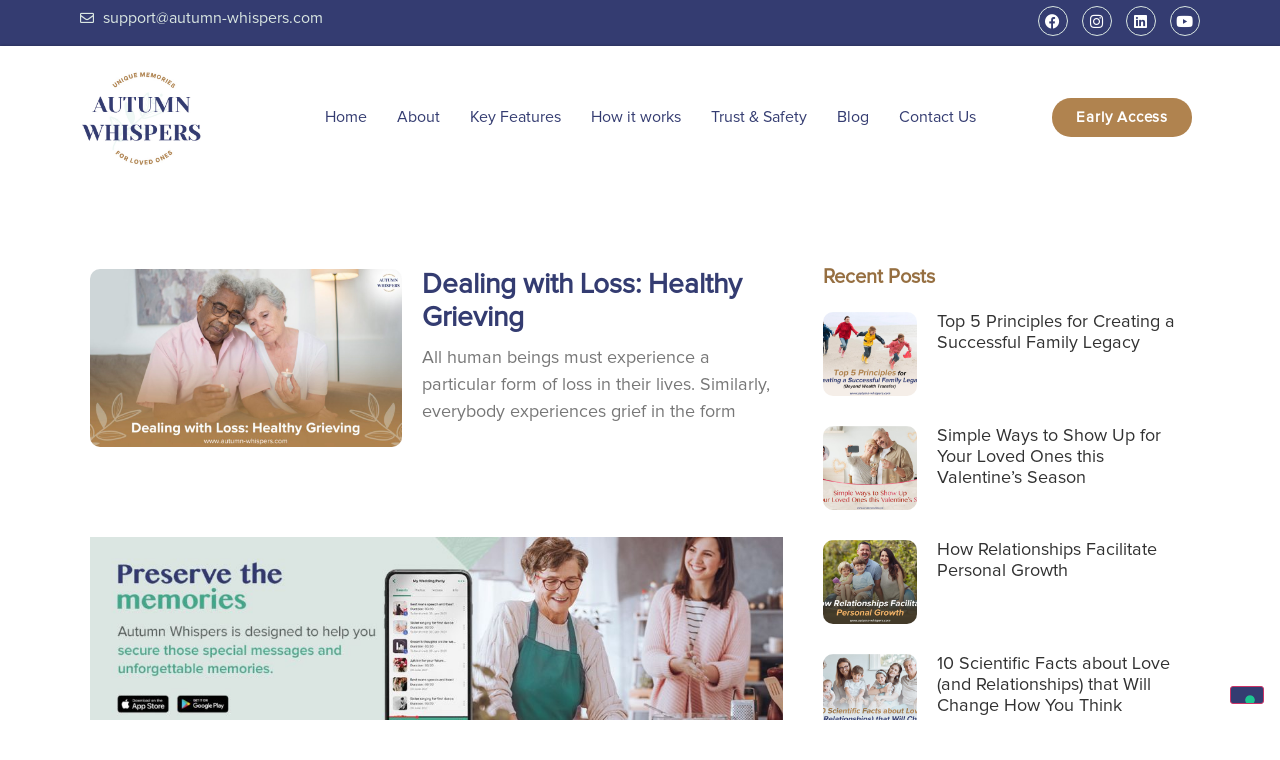

--- FILE ---
content_type: text/html; charset=UTF-8
request_url: https://autumn-whispers.com/tag/voice-note-recording
body_size: 24209
content:
<!doctype html>
<html lang="en-US">
<head>
	<meta charset="UTF-8">
	<meta name="viewport" content="width=device-width, initial-scale=1">
	<link rel="profile" href="https://gmpg.org/xfn/11">
				<script type="text/javascript" class="_iub_cs_skip">
				var _iub = _iub || {};
				_iub.csConfiguration = _iub.csConfiguration || {};
				_iub.csConfiguration.siteId = "2887993";
				_iub.csConfiguration.cookiePolicyId = "52486501";
			</script>
			<script class="_iub_cs_skip" src="https://cs.iubenda.com/sync/2887993.js"></script>
			<meta name='robots' content='index, follow, max-image-preview:large, max-snippet:-1, max-video-preview:-1' />
	<style>img:is([sizes="auto" i], [sizes^="auto," i]) { contain-intrinsic-size: 3000px 1500px }</style>
	
	<!-- This site is optimized with the Yoast SEO plugin v24.7 - https://yoast.com/wordpress/plugins/seo/ -->
	<title>voice note recording Archives - Autumn Whispers</title>
	<link rel="canonical" href="https://autumn-whispers.com/tag/voice-note-recording" />
	<meta property="og:locale" content="en_US" />
	<meta property="og:type" content="article" />
	<meta property="og:title" content="voice note recording Archives - Autumn Whispers" />
	<meta property="og:url" content="https://autumn-whispers.com/tag/voice-note-recording" />
	<meta property="og:site_name" content="Autumn Whispers" />
	<meta name="twitter:card" content="summary_large_image" />
	<script type="application/ld+json" class="yoast-schema-graph">{"@context":"https://schema.org","@graph":[{"@type":"CollectionPage","@id":"https://autumn-whispers.com/tag/voice-note-recording","url":"https://autumn-whispers.com/tag/voice-note-recording","name":"voice note recording Archives - Autumn Whispers","isPartOf":{"@id":"https://autumn-whispers.com/#website"},"primaryImageOfPage":{"@id":"https://autumn-whispers.com/tag/voice-note-recording#primaryimage"},"image":{"@id":"https://autumn-whispers.com/tag/voice-note-recording#primaryimage"},"thumbnailUrl":"https://autumn-whispers.com/wp-content/uploads/2023/05/Dealing-with-Loss-Healthy-Grieving.jpg","breadcrumb":{"@id":"https://autumn-whispers.com/tag/voice-note-recording#breadcrumb"},"inLanguage":"en-US"},{"@type":"ImageObject","inLanguage":"en-US","@id":"https://autumn-whispers.com/tag/voice-note-recording#primaryimage","url":"https://autumn-whispers.com/wp-content/uploads/2023/05/Dealing-with-Loss-Healthy-Grieving.jpg","contentUrl":"https://autumn-whispers.com/wp-content/uploads/2023/05/Dealing-with-Loss-Healthy-Grieving.jpg","width":1200,"height":675},{"@type":"BreadcrumbList","@id":"https://autumn-whispers.com/tag/voice-note-recording#breadcrumb","itemListElement":[{"@type":"ListItem","position":1,"name":"Home","item":"https://autumn-whispers.com/"},{"@type":"ListItem","position":2,"name":"voice note recording"}]},{"@type":"WebSite","@id":"https://autumn-whispers.com/#website","url":"https://autumn-whispers.com/","name":"Autumn Whispers","description":"| Reconnecting Families Through Audio","publisher":{"@id":"https://autumn-whispers.com/#organization"},"potentialAction":[{"@type":"SearchAction","target":{"@type":"EntryPoint","urlTemplate":"https://autumn-whispers.com/?s={search_term_string}"},"query-input":{"@type":"PropertyValueSpecification","valueRequired":true,"valueName":"search_term_string"}}],"inLanguage":"en-US"},{"@type":"Organization","@id":"https://autumn-whispers.com/#organization","name":"Autumn Whispers","url":"https://autumn-whispers.com/","logo":{"@type":"ImageObject","inLanguage":"en-US","@id":"https://autumn-whispers.com/#/schema/logo/image/","url":"https://autumn-whispers.com/wp-content/uploads/2022/05/imgpsh_fullsize_anim-1.png","contentUrl":"https://autumn-whispers.com/wp-content/uploads/2022/05/imgpsh_fullsize_anim-1.png","width":2193,"height":2011,"caption":"Autumn Whispers"},"image":{"@id":"https://autumn-whispers.com/#/schema/logo/image/"}}]}</script>
	<!-- / Yoast SEO plugin. -->


<link rel='dns-prefetch' href='//cdn.iubenda.com' />
<link rel='dns-prefetch' href='//www.googletagmanager.com' />
<link rel="alternate" type="application/rss+xml" title="Autumn Whispers &raquo; Feed" href="https://autumn-whispers.com/feed" />
<link rel="alternate" type="application/rss+xml" title="Autumn Whispers &raquo; Comments Feed" href="https://autumn-whispers.com/comments/feed" />
<link rel="alternate" type="application/rss+xml" title="Autumn Whispers &raquo; voice note recording Tag Feed" href="https://autumn-whispers.com/tag/voice-note-recording/feed" />
<script>
window._wpemojiSettings = {"baseUrl":"https:\/\/s.w.org\/images\/core\/emoji\/15.0.3\/72x72\/","ext":".png","svgUrl":"https:\/\/s.w.org\/images\/core\/emoji\/15.0.3\/svg\/","svgExt":".svg","source":{"concatemoji":"https:\/\/autumn-whispers.com\/wp-includes\/js\/wp-emoji-release.min.js?ver=6.7.2"}};
/*! This file is auto-generated */
!function(i,n){var o,s,e;function c(e){try{var t={supportTests:e,timestamp:(new Date).valueOf()};sessionStorage.setItem(o,JSON.stringify(t))}catch(e){}}function p(e,t,n){e.clearRect(0,0,e.canvas.width,e.canvas.height),e.fillText(t,0,0);var t=new Uint32Array(e.getImageData(0,0,e.canvas.width,e.canvas.height).data),r=(e.clearRect(0,0,e.canvas.width,e.canvas.height),e.fillText(n,0,0),new Uint32Array(e.getImageData(0,0,e.canvas.width,e.canvas.height).data));return t.every(function(e,t){return e===r[t]})}function u(e,t,n){switch(t){case"flag":return n(e,"\ud83c\udff3\ufe0f\u200d\u26a7\ufe0f","\ud83c\udff3\ufe0f\u200b\u26a7\ufe0f")?!1:!n(e,"\ud83c\uddfa\ud83c\uddf3","\ud83c\uddfa\u200b\ud83c\uddf3")&&!n(e,"\ud83c\udff4\udb40\udc67\udb40\udc62\udb40\udc65\udb40\udc6e\udb40\udc67\udb40\udc7f","\ud83c\udff4\u200b\udb40\udc67\u200b\udb40\udc62\u200b\udb40\udc65\u200b\udb40\udc6e\u200b\udb40\udc67\u200b\udb40\udc7f");case"emoji":return!n(e,"\ud83d\udc26\u200d\u2b1b","\ud83d\udc26\u200b\u2b1b")}return!1}function f(e,t,n){var r="undefined"!=typeof WorkerGlobalScope&&self instanceof WorkerGlobalScope?new OffscreenCanvas(300,150):i.createElement("canvas"),a=r.getContext("2d",{willReadFrequently:!0}),o=(a.textBaseline="top",a.font="600 32px Arial",{});return e.forEach(function(e){o[e]=t(a,e,n)}),o}function t(e){var t=i.createElement("script");t.src=e,t.defer=!0,i.head.appendChild(t)}"undefined"!=typeof Promise&&(o="wpEmojiSettingsSupports",s=["flag","emoji"],n.supports={everything:!0,everythingExceptFlag:!0},e=new Promise(function(e){i.addEventListener("DOMContentLoaded",e,{once:!0})}),new Promise(function(t){var n=function(){try{var e=JSON.parse(sessionStorage.getItem(o));if("object"==typeof e&&"number"==typeof e.timestamp&&(new Date).valueOf()<e.timestamp+604800&&"object"==typeof e.supportTests)return e.supportTests}catch(e){}return null}();if(!n){if("undefined"!=typeof Worker&&"undefined"!=typeof OffscreenCanvas&&"undefined"!=typeof URL&&URL.createObjectURL&&"undefined"!=typeof Blob)try{var e="postMessage("+f.toString()+"("+[JSON.stringify(s),u.toString(),p.toString()].join(",")+"));",r=new Blob([e],{type:"text/javascript"}),a=new Worker(URL.createObjectURL(r),{name:"wpTestEmojiSupports"});return void(a.onmessage=function(e){c(n=e.data),a.terminate(),t(n)})}catch(e){}c(n=f(s,u,p))}t(n)}).then(function(e){for(var t in e)n.supports[t]=e[t],n.supports.everything=n.supports.everything&&n.supports[t],"flag"!==t&&(n.supports.everythingExceptFlag=n.supports.everythingExceptFlag&&n.supports[t]);n.supports.everythingExceptFlag=n.supports.everythingExceptFlag&&!n.supports.flag,n.DOMReady=!1,n.readyCallback=function(){n.DOMReady=!0}}).then(function(){return e}).then(function(){var e;n.supports.everything||(n.readyCallback(),(e=n.source||{}).concatemoji?t(e.concatemoji):e.wpemoji&&e.twemoji&&(t(e.twemoji),t(e.wpemoji)))}))}((window,document),window._wpemojiSettings);
</script>
<style id='cf-frontend-style-inline-css'>
@font-face {
	font-family: 'Sinhala';
	font-weight: 100;
	font-display: auto;
	src: url('https://autumn-whispers.com/wp-content/uploads/2022/09/Sinhala-MN.ttf') format('truetype');
}
@font-face {
	font-family: 'Proxima Nova';
	font-weight: 100;
	font-display: auto;
	src: url('https://autumn-whispers.com/wp-content/uploads/2022/09/Proxima-Nova-Font.otf') format('OpenType');
}
</style>
<style id='wp-emoji-styles-inline-css'>

	img.wp-smiley, img.emoji {
		display: inline !important;
		border: none !important;
		box-shadow: none !important;
		height: 1em !important;
		width: 1em !important;
		margin: 0 0.07em !important;
		vertical-align: -0.1em !important;
		background: none !important;
		padding: 0 !important;
	}
</style>
<style id='global-styles-inline-css'>
:root{--wp--preset--aspect-ratio--square: 1;--wp--preset--aspect-ratio--4-3: 4/3;--wp--preset--aspect-ratio--3-4: 3/4;--wp--preset--aspect-ratio--3-2: 3/2;--wp--preset--aspect-ratio--2-3: 2/3;--wp--preset--aspect-ratio--16-9: 16/9;--wp--preset--aspect-ratio--9-16: 9/16;--wp--preset--color--black: #000000;--wp--preset--color--cyan-bluish-gray: #abb8c3;--wp--preset--color--white: #ffffff;--wp--preset--color--pale-pink: #f78da7;--wp--preset--color--vivid-red: #cf2e2e;--wp--preset--color--luminous-vivid-orange: #ff6900;--wp--preset--color--luminous-vivid-amber: #fcb900;--wp--preset--color--light-green-cyan: #7bdcb5;--wp--preset--color--vivid-green-cyan: #00d084;--wp--preset--color--pale-cyan-blue: #8ed1fc;--wp--preset--color--vivid-cyan-blue: #0693e3;--wp--preset--color--vivid-purple: #9b51e0;--wp--preset--gradient--vivid-cyan-blue-to-vivid-purple: linear-gradient(135deg,rgba(6,147,227,1) 0%,rgb(155,81,224) 100%);--wp--preset--gradient--light-green-cyan-to-vivid-green-cyan: linear-gradient(135deg,rgb(122,220,180) 0%,rgb(0,208,130) 100%);--wp--preset--gradient--luminous-vivid-amber-to-luminous-vivid-orange: linear-gradient(135deg,rgba(252,185,0,1) 0%,rgba(255,105,0,1) 100%);--wp--preset--gradient--luminous-vivid-orange-to-vivid-red: linear-gradient(135deg,rgba(255,105,0,1) 0%,rgb(207,46,46) 100%);--wp--preset--gradient--very-light-gray-to-cyan-bluish-gray: linear-gradient(135deg,rgb(238,238,238) 0%,rgb(169,184,195) 100%);--wp--preset--gradient--cool-to-warm-spectrum: linear-gradient(135deg,rgb(74,234,220) 0%,rgb(151,120,209) 20%,rgb(207,42,186) 40%,rgb(238,44,130) 60%,rgb(251,105,98) 80%,rgb(254,248,76) 100%);--wp--preset--gradient--blush-light-purple: linear-gradient(135deg,rgb(255,206,236) 0%,rgb(152,150,240) 100%);--wp--preset--gradient--blush-bordeaux: linear-gradient(135deg,rgb(254,205,165) 0%,rgb(254,45,45) 50%,rgb(107,0,62) 100%);--wp--preset--gradient--luminous-dusk: linear-gradient(135deg,rgb(255,203,112) 0%,rgb(199,81,192) 50%,rgb(65,88,208) 100%);--wp--preset--gradient--pale-ocean: linear-gradient(135deg,rgb(255,245,203) 0%,rgb(182,227,212) 50%,rgb(51,167,181) 100%);--wp--preset--gradient--electric-grass: linear-gradient(135deg,rgb(202,248,128) 0%,rgb(113,206,126) 100%);--wp--preset--gradient--midnight: linear-gradient(135deg,rgb(2,3,129) 0%,rgb(40,116,252) 100%);--wp--preset--font-size--small: 13px;--wp--preset--font-size--medium: 20px;--wp--preset--font-size--large: 36px;--wp--preset--font-size--x-large: 42px;--wp--preset--spacing--20: 0.44rem;--wp--preset--spacing--30: 0.67rem;--wp--preset--spacing--40: 1rem;--wp--preset--spacing--50: 1.5rem;--wp--preset--spacing--60: 2.25rem;--wp--preset--spacing--70: 3.38rem;--wp--preset--spacing--80: 5.06rem;--wp--preset--shadow--natural: 6px 6px 9px rgba(0, 0, 0, 0.2);--wp--preset--shadow--deep: 12px 12px 50px rgba(0, 0, 0, 0.4);--wp--preset--shadow--sharp: 6px 6px 0px rgba(0, 0, 0, 0.2);--wp--preset--shadow--outlined: 6px 6px 0px -3px rgba(255, 255, 255, 1), 6px 6px rgba(0, 0, 0, 1);--wp--preset--shadow--crisp: 6px 6px 0px rgba(0, 0, 0, 1);}:root { --wp--style--global--content-size: 800px;--wp--style--global--wide-size: 1200px; }:where(body) { margin: 0; }.wp-site-blocks > .alignleft { float: left; margin-right: 2em; }.wp-site-blocks > .alignright { float: right; margin-left: 2em; }.wp-site-blocks > .aligncenter { justify-content: center; margin-left: auto; margin-right: auto; }:where(.wp-site-blocks) > * { margin-block-start: 24px; margin-block-end: 0; }:where(.wp-site-blocks) > :first-child { margin-block-start: 0; }:where(.wp-site-blocks) > :last-child { margin-block-end: 0; }:root { --wp--style--block-gap: 24px; }:root :where(.is-layout-flow) > :first-child{margin-block-start: 0;}:root :where(.is-layout-flow) > :last-child{margin-block-end: 0;}:root :where(.is-layout-flow) > *{margin-block-start: 24px;margin-block-end: 0;}:root :where(.is-layout-constrained) > :first-child{margin-block-start: 0;}:root :where(.is-layout-constrained) > :last-child{margin-block-end: 0;}:root :where(.is-layout-constrained) > *{margin-block-start: 24px;margin-block-end: 0;}:root :where(.is-layout-flex){gap: 24px;}:root :where(.is-layout-grid){gap: 24px;}.is-layout-flow > .alignleft{float: left;margin-inline-start: 0;margin-inline-end: 2em;}.is-layout-flow > .alignright{float: right;margin-inline-start: 2em;margin-inline-end: 0;}.is-layout-flow > .aligncenter{margin-left: auto !important;margin-right: auto !important;}.is-layout-constrained > .alignleft{float: left;margin-inline-start: 0;margin-inline-end: 2em;}.is-layout-constrained > .alignright{float: right;margin-inline-start: 2em;margin-inline-end: 0;}.is-layout-constrained > .aligncenter{margin-left: auto !important;margin-right: auto !important;}.is-layout-constrained > :where(:not(.alignleft):not(.alignright):not(.alignfull)){max-width: var(--wp--style--global--content-size);margin-left: auto !important;margin-right: auto !important;}.is-layout-constrained > .alignwide{max-width: var(--wp--style--global--wide-size);}body .is-layout-flex{display: flex;}.is-layout-flex{flex-wrap: wrap;align-items: center;}.is-layout-flex > :is(*, div){margin: 0;}body .is-layout-grid{display: grid;}.is-layout-grid > :is(*, div){margin: 0;}body{padding-top: 0px;padding-right: 0px;padding-bottom: 0px;padding-left: 0px;}a:where(:not(.wp-element-button)){text-decoration: underline;}:root :where(.wp-element-button, .wp-block-button__link){background-color: #32373c;border-width: 0;color: #fff;font-family: inherit;font-size: inherit;line-height: inherit;padding: calc(0.667em + 2px) calc(1.333em + 2px);text-decoration: none;}.has-black-color{color: var(--wp--preset--color--black) !important;}.has-cyan-bluish-gray-color{color: var(--wp--preset--color--cyan-bluish-gray) !important;}.has-white-color{color: var(--wp--preset--color--white) !important;}.has-pale-pink-color{color: var(--wp--preset--color--pale-pink) !important;}.has-vivid-red-color{color: var(--wp--preset--color--vivid-red) !important;}.has-luminous-vivid-orange-color{color: var(--wp--preset--color--luminous-vivid-orange) !important;}.has-luminous-vivid-amber-color{color: var(--wp--preset--color--luminous-vivid-amber) !important;}.has-light-green-cyan-color{color: var(--wp--preset--color--light-green-cyan) !important;}.has-vivid-green-cyan-color{color: var(--wp--preset--color--vivid-green-cyan) !important;}.has-pale-cyan-blue-color{color: var(--wp--preset--color--pale-cyan-blue) !important;}.has-vivid-cyan-blue-color{color: var(--wp--preset--color--vivid-cyan-blue) !important;}.has-vivid-purple-color{color: var(--wp--preset--color--vivid-purple) !important;}.has-black-background-color{background-color: var(--wp--preset--color--black) !important;}.has-cyan-bluish-gray-background-color{background-color: var(--wp--preset--color--cyan-bluish-gray) !important;}.has-white-background-color{background-color: var(--wp--preset--color--white) !important;}.has-pale-pink-background-color{background-color: var(--wp--preset--color--pale-pink) !important;}.has-vivid-red-background-color{background-color: var(--wp--preset--color--vivid-red) !important;}.has-luminous-vivid-orange-background-color{background-color: var(--wp--preset--color--luminous-vivid-orange) !important;}.has-luminous-vivid-amber-background-color{background-color: var(--wp--preset--color--luminous-vivid-amber) !important;}.has-light-green-cyan-background-color{background-color: var(--wp--preset--color--light-green-cyan) !important;}.has-vivid-green-cyan-background-color{background-color: var(--wp--preset--color--vivid-green-cyan) !important;}.has-pale-cyan-blue-background-color{background-color: var(--wp--preset--color--pale-cyan-blue) !important;}.has-vivid-cyan-blue-background-color{background-color: var(--wp--preset--color--vivid-cyan-blue) !important;}.has-vivid-purple-background-color{background-color: var(--wp--preset--color--vivid-purple) !important;}.has-black-border-color{border-color: var(--wp--preset--color--black) !important;}.has-cyan-bluish-gray-border-color{border-color: var(--wp--preset--color--cyan-bluish-gray) !important;}.has-white-border-color{border-color: var(--wp--preset--color--white) !important;}.has-pale-pink-border-color{border-color: var(--wp--preset--color--pale-pink) !important;}.has-vivid-red-border-color{border-color: var(--wp--preset--color--vivid-red) !important;}.has-luminous-vivid-orange-border-color{border-color: var(--wp--preset--color--luminous-vivid-orange) !important;}.has-luminous-vivid-amber-border-color{border-color: var(--wp--preset--color--luminous-vivid-amber) !important;}.has-light-green-cyan-border-color{border-color: var(--wp--preset--color--light-green-cyan) !important;}.has-vivid-green-cyan-border-color{border-color: var(--wp--preset--color--vivid-green-cyan) !important;}.has-pale-cyan-blue-border-color{border-color: var(--wp--preset--color--pale-cyan-blue) !important;}.has-vivid-cyan-blue-border-color{border-color: var(--wp--preset--color--vivid-cyan-blue) !important;}.has-vivid-purple-border-color{border-color: var(--wp--preset--color--vivid-purple) !important;}.has-vivid-cyan-blue-to-vivid-purple-gradient-background{background: var(--wp--preset--gradient--vivid-cyan-blue-to-vivid-purple) !important;}.has-light-green-cyan-to-vivid-green-cyan-gradient-background{background: var(--wp--preset--gradient--light-green-cyan-to-vivid-green-cyan) !important;}.has-luminous-vivid-amber-to-luminous-vivid-orange-gradient-background{background: var(--wp--preset--gradient--luminous-vivid-amber-to-luminous-vivid-orange) !important;}.has-luminous-vivid-orange-to-vivid-red-gradient-background{background: var(--wp--preset--gradient--luminous-vivid-orange-to-vivid-red) !important;}.has-very-light-gray-to-cyan-bluish-gray-gradient-background{background: var(--wp--preset--gradient--very-light-gray-to-cyan-bluish-gray) !important;}.has-cool-to-warm-spectrum-gradient-background{background: var(--wp--preset--gradient--cool-to-warm-spectrum) !important;}.has-blush-light-purple-gradient-background{background: var(--wp--preset--gradient--blush-light-purple) !important;}.has-blush-bordeaux-gradient-background{background: var(--wp--preset--gradient--blush-bordeaux) !important;}.has-luminous-dusk-gradient-background{background: var(--wp--preset--gradient--luminous-dusk) !important;}.has-pale-ocean-gradient-background{background: var(--wp--preset--gradient--pale-ocean) !important;}.has-electric-grass-gradient-background{background: var(--wp--preset--gradient--electric-grass) !important;}.has-midnight-gradient-background{background: var(--wp--preset--gradient--midnight) !important;}.has-small-font-size{font-size: var(--wp--preset--font-size--small) !important;}.has-medium-font-size{font-size: var(--wp--preset--font-size--medium) !important;}.has-large-font-size{font-size: var(--wp--preset--font-size--large) !important;}.has-x-large-font-size{font-size: var(--wp--preset--font-size--x-large) !important;}
:root :where(.wp-block-pullquote){font-size: 1.5em;line-height: 1.6;}
</style>
<link rel='stylesheet' id='hello-elementor-css' href='https://autumn-whispers.com/wp-content/themes/hello-elementor/style.min.css?ver=3.3.0' media='all' />
<link rel='stylesheet' id='hello-elementor-theme-style-css' href='https://autumn-whispers.com/wp-content/themes/hello-elementor/theme.min.css?ver=3.3.0' media='all' />
<link rel='stylesheet' id='hello-elementor-header-footer-css' href='https://autumn-whispers.com/wp-content/themes/hello-elementor/header-footer.min.css?ver=3.3.0' media='all' />
<link rel='stylesheet' id='elementor-frontend-css' href='https://autumn-whispers.com/wp-content/plugins/elementor/assets/css/frontend.min.css?ver=3.25.11' media='all' />
<link rel='stylesheet' id='widget-icon-list-css' href='https://autumn-whispers.com/wp-content/plugins/elementor/assets/css/widget-icon-list.min.css?ver=3.25.11' media='all' />
<link rel='stylesheet' id='widget-social-icons-css' href='https://autumn-whispers.com/wp-content/plugins/elementor/assets/css/widget-social-icons.min.css?ver=3.25.11' media='all' />
<link rel='stylesheet' id='e-apple-webkit-css' href='https://autumn-whispers.com/wp-content/plugins/elementor/assets/css/conditionals/apple-webkit.min.css?ver=3.25.11' media='all' />
<link rel='stylesheet' id='e-animation-zoomIn-css' href='https://autumn-whispers.com/wp-content/plugins/elementor/assets/lib/animations/styles/zoomIn.min.css?ver=3.25.11' media='all' />
<link rel='stylesheet' id='widget-image-css' href='https://autumn-whispers.com/wp-content/plugins/elementor/assets/css/widget-image.min.css?ver=3.25.11' media='all' />
<link rel='stylesheet' id='widget-text-editor-css' href='https://autumn-whispers.com/wp-content/plugins/elementor/assets/css/widget-text-editor.min.css?ver=3.25.11' media='all' />
<link rel='stylesheet' id='widget-heading-css' href='https://autumn-whispers.com/wp-content/plugins/elementor/assets/css/widget-heading.min.css?ver=3.25.11' media='all' />
<link rel='stylesheet' id='widget-posts-css' href='https://autumn-whispers.com/wp-content/plugins/elementor-pro/assets/css/widget-posts.min.css?ver=3.27.7' media='all' />
<link rel='stylesheet' id='widget-spacer-css' href='https://autumn-whispers.com/wp-content/plugins/elementor/assets/css/widget-spacer.min.css?ver=3.25.11' media='all' />
<link rel='stylesheet' id='jet-blocks-css' href='https://autumn-whispers.com/wp-content/uploads/elementor/css/custom-jet-blocks.css?ver=1.3.5' media='all' />
<link rel='stylesheet' id='elementor-icons-css' href='https://autumn-whispers.com/wp-content/plugins/elementor/assets/lib/eicons/css/elementor-icons.min.css?ver=5.34.0' media='all' />
<link rel='stylesheet' id='swiper-css' href='https://autumn-whispers.com/wp-content/plugins/elementor/assets/lib/swiper/v8/css/swiper.min.css?ver=8.4.5' media='all' />
<link rel='stylesheet' id='e-swiper-css' href='https://autumn-whispers.com/wp-content/plugins/elementor/assets/css/conditionals/e-swiper.min.css?ver=3.25.11' media='all' />
<link rel='stylesheet' id='elementor-post-11-css' href='https://autumn-whispers.com/wp-content/uploads/elementor/css/post-11.css?ver=1736338282' media='all' />
<link rel='stylesheet' id='elementor-post-1092-css' href='https://autumn-whispers.com/wp-content/uploads/elementor/css/post-1092.css?ver=1736338283' media='all' />
<link rel='stylesheet' id='elementor-post-1113-css' href='https://autumn-whispers.com/wp-content/uploads/elementor/css/post-1113.css?ver=1767835019' media='all' />
<link rel='stylesheet' id='elementor-post-2824-css' href='https://autumn-whispers.com/wp-content/uploads/elementor/css/post-2824.css?ver=1736345652' media='all' />
<link rel='stylesheet' id='google-fonts-1-css' href='https://fonts.googleapis.com/css?family=Montserrat%3A100%2C100italic%2C200%2C200italic%2C300%2C300italic%2C400%2C400italic%2C500%2C500italic%2C600%2C600italic%2C700%2C700italic%2C800%2C800italic%2C900%2C900italic%7CLibre+Baskerville%3A100%2C100italic%2C200%2C200italic%2C300%2C300italic%2C400%2C400italic%2C500%2C500italic%2C600%2C600italic%2C700%2C700italic%2C800%2C800italic%2C900%2C900italic&#038;display=auto&#038;ver=6.7.2' media='all' />
<link rel='stylesheet' id='elementor-icons-shared-0-css' href='https://autumn-whispers.com/wp-content/plugins/elementor/assets/lib/font-awesome/css/fontawesome.min.css?ver=5.15.3' media='all' />
<link rel='stylesheet' id='elementor-icons-fa-regular-css' href='https://autumn-whispers.com/wp-content/plugins/elementor/assets/lib/font-awesome/css/regular.min.css?ver=5.15.3' media='all' />
<link rel='stylesheet' id='elementor-icons-fa-solid-css' href='https://autumn-whispers.com/wp-content/plugins/elementor/assets/lib/font-awesome/css/solid.min.css?ver=5.15.3' media='all' />
<link rel='stylesheet' id='elementor-icons-fa-brands-css' href='https://autumn-whispers.com/wp-content/plugins/elementor/assets/lib/font-awesome/css/brands.min.css?ver=5.15.3' media='all' />
<link rel="preconnect" href="https://fonts.gstatic.com/" crossorigin><!--n2css--><!--n2js-->
<script  type="text/javascript" class=" _iub_cs_skip" id="iubenda-head-inline-scripts-0">
var _iub = _iub || [];
            _iub.csConfiguration ={"floatingPreferencesButtonDisplay":"bottom-right","lang":"en","siteId":"2887993","cookiePolicyId":"52486501","whitelabel":false,"invalidateConsentWithoutLog":true,"banner":{"closeButtonDisplay":false,"listPurposes":true,"explicitWithdrawal":true,"rejectButtonDisplay":true,"acceptButtonDisplay":true,"customizeButtonDisplay":true,"position":"float-bottom-right","style":"light","textColor":"#000000","backgroundColor":"#FFFFFF","customizeButtonCaptionColor":"#4D4D4D","customizeButtonColor":"#DADADA"},"consentOnContinuedBrowsing":false,"perPurposeConsent":true};
</script>
<script  type="text/javascript" charset="UTF-8" async="" class=" _iub_cs_skip" src="//cdn.iubenda.com/cs/iubenda_cs.js?ver=3.12.1" id="iubenda-head-scripts-0-js"></script>
<script src="https://autumn-whispers.com/wp-content/plugins/ionos-assistant/js/cookies.js?ver=6.7.2" id="ionos-assistant-wp-cookies-js"></script>
<script src="https://autumn-whispers.com/wp-includes/js/jquery/jquery.min.js?ver=3.7.1" id="jquery-core-js"></script>
<script src="https://autumn-whispers.com/wp-includes/js/jquery/jquery-migrate.min.js?ver=3.4.1" id="jquery-migrate-js"></script>
<link rel="https://api.w.org/" href="https://autumn-whispers.com/wp-json/" /><link rel="alternate" title="JSON" type="application/json" href="https://autumn-whispers.com/wp-json/wp/v2/tags/96" /><link rel="EditURI" type="application/rsd+xml" title="RSD" href="https://autumn-whispers.com/xmlrpc.php?rsd" />
<meta name="generator" content="WordPress 6.7.2" />
<meta name="generator" content="Site Kit by Google 1.148.0" /><meta name="generator" content="Elementor 3.25.11; features: additional_custom_breakpoints, e_optimized_control_loading; settings: css_print_method-external, google_font-enabled, font_display-auto">
<!-- Google Tag Manager -->
<script>(function(w,d,s,l,i){w[l]=w[l]||[];w[l].push({'gtm.start':
new Date().getTime(),event:'gtm.js'});var f=d.getElementsByTagName(s)[0],
j=d.createElement(s),dl=l!='dataLayer'?'&l='+l:'';j.async=true;j.src=
'https://www.googletagmanager.com/gtm.js?id='+i+dl;f.parentNode.insertBefore(j,f);
})(window,document,'script','dataLayer','GTM-T3RRHFD');</script>
<!-- End Google Tag Manager -->
			<style>
				.e-con.e-parent:nth-of-type(n+4):not(.e-lazyloaded):not(.e-no-lazyload),
				.e-con.e-parent:nth-of-type(n+4):not(.e-lazyloaded):not(.e-no-lazyload) * {
					background-image: none !important;
				}
				@media screen and (max-height: 1024px) {
					.e-con.e-parent:nth-of-type(n+3):not(.e-lazyloaded):not(.e-no-lazyload),
					.e-con.e-parent:nth-of-type(n+3):not(.e-lazyloaded):not(.e-no-lazyload) * {
						background-image: none !important;
					}
				}
				@media screen and (max-height: 640px) {
					.e-con.e-parent:nth-of-type(n+2):not(.e-lazyloaded):not(.e-no-lazyload),
					.e-con.e-parent:nth-of-type(n+2):not(.e-lazyloaded):not(.e-no-lazyload) * {
						background-image: none !important;
					}
				}
			</style>
			<meta name="facebook-domain-verification" content="fb66r9rertucpvf8buid1vkh6zxxs8" />
<meta name="p:domain_verify" content="1c0d4cd7b3fb66ed44c924f780eab1dd"/>


<!-- Google tag (gtag.js) -->
<script async src="https://www.googletagmanager.com/gtag/js?id=G-7KZ2XVTE5M"></script>
<script>
  window.dataLayer = window.dataLayer || [];
  function gtag(){dataLayer.push(arguments);}
  gtag('js', new Date());

  gtag('config', 'G-7KZ2XVTE5M');
</script>

<!-- Pinterest Tag -->
<script>
!function(e){if(!window.pintrk){window.pintrk = function () {
window.pintrk.queue.push(Array.prototype.slice.call(arguments))};var
  n=window.pintrk;n.queue=[],n.version="3.0";var
  t=document.createElement("script");t.async=!0,t.src=e;var
  r=document.getElementsByTagName("script")[0];
  r.parentNode.insertBefore(t,r)}}("https://s.pinimg.com/ct/core.js");
pintrk('load', '2614460673214', {em: '<user_email_address>'});
pintrk('page');
</script>
<noscript>
<img loading="lazy" height="1" width="1" style="display:none;" alt=""
  src="https://ct.pinterest.com/v3/?event=init&tid=2614460673214&pd[em]=<hashed_email_address>&noscript=1" />
</noscript>
<!-- end Pinterest Tag --><link rel="icon" href="https://autumn-whispers.com/wp-content/uploads/2021/08/cropped-AW_FAV_SML-01-32x32.png" sizes="32x32" />
<link rel="icon" href="https://autumn-whispers.com/wp-content/uploads/2021/08/cropped-AW_FAV_SML-01-192x192.png" sizes="192x192" />
<link rel="apple-touch-icon" href="https://autumn-whispers.com/wp-content/uploads/2021/08/cropped-AW_FAV_SML-01-180x180.png" />
<meta name="msapplication-TileImage" content="https://autumn-whispers.com/wp-content/uploads/2021/08/cropped-AW_FAV_SML-01-270x270.png" />
		<style id="wp-custom-css">
			@media only screen and (max-width: 600px) {
{
    margin-top: -28% !important;
    height: 90px !important;
	}}
	
div.wpforms-container-full .wpforms-form input[type=submit], div.wpforms-container-full .wpforms-form button[type=submit], div.wpforms-container-full .wpforms-form .wpforms-page-button {
    background-color: #d8bead;
    border: 1px solid #d0ae99;
    color: #333;
    width: 100%;
}	

@media screen and (max-width: 600px) {body{
  background-image: url('https://autumn-whispers.com/wp-content/uploads/2021/10/Grandma_Square.jpg');
  background-repeat: no-repeat;
  background-size: 500px;
}
	img.sp-image-block-hnacxh {
    display: none;
}
}

div#sp-ovbx1s {
    background-color: #d6d7e870;
}
	

.elementor-1092 .elementor-element.elementor-element-24973ca{display:none;}

.elementor-1092 .elementor-element.elementor-element-30f98f4 .menu-item-link-top .jet-nav-link-text {
    font-size: 16px;
}		</style>
		</head>
<body class="archive tag tag-voice-note-recording tag-96 wp-custom-logo wp-embed-responsive theme-default elementor-page-2824 elementor-default elementor-template-full-width elementor-kit-11">


<noscript><p><a target="_blank" href="https://www.iubenda.com/privacy-policy/52486501/cookie-policy">Cookie policy</a></p></noscript><!-- Google Tag Manager (noscript) -->
<noscript><iframe src="https://www.googletagmanager.com/ns.html?id=GTM-T3RRHFD"
height="0" width="0" style="display:none;visibility:hidden"></iframe></noscript>
<!-- End Google Tag Manager (noscript) -->

<a class="skip-link screen-reader-text" href="#content">Skip to content</a>

		<div data-elementor-type="header" data-elementor-id="1092" class="elementor elementor-1092 elementor-location-header" data-elementor-post-type="elementor_library">
					<section class="elementor-section elementor-top-section elementor-element elementor-element-b55d099 elementor-section-boxed elementor-section-height-default elementor-section-height-default" data-id="b55d099" data-element_type="section" data-settings="{&quot;background_background&quot;:&quot;classic&quot;}">
						<div class="elementor-container elementor-column-gap-default">
					<div class="elementor-column elementor-col-100 elementor-top-column elementor-element elementor-element-dfee958" data-id="dfee958" data-element_type="column">
			<div class="elementor-widget-wrap elementor-element-populated">
						<section class="elementor-section elementor-inner-section elementor-element elementor-element-c7f3555 elementor-section-boxed elementor-section-height-default elementor-section-height-default" data-id="c7f3555" data-element_type="section">
						<div class="elementor-container elementor-column-gap-default">
					<div class="elementor-column elementor-col-33 elementor-inner-column elementor-element elementor-element-08e60a2" data-id="08e60a2" data-element_type="column">
			<div class="elementor-widget-wrap elementor-element-populated">
						<div class="elementor-element elementor-element-1fcd7fa elementor-align-left elementor-mobile-align-center elementor-list-item-link-full_width elementor-widget elementor-widget-icon-list" data-id="1fcd7fa" data-element_type="widget" data-widget_type="icon-list.default">
				<div class="elementor-widget-container">
					<ul class="elementor-icon-list-items">
							<li class="elementor-icon-list-item">
											<a href="mailto:%20support@autumn-whispers.com" target="_blank">

												<span class="elementor-icon-list-icon">
							<i aria-hidden="true" class="far fa-envelope"></i>						</span>
										<span class="elementor-icon-list-text">support@autumn-whispers.com</span>
											</a>
									</li>
						</ul>
				</div>
				</div>
					</div>
		</div>
				<div class="elementor-column elementor-col-33 elementor-inner-column elementor-element elementor-element-6f1c54f" data-id="6f1c54f" data-element_type="column">
			<div class="elementor-widget-wrap elementor-element-populated">
						<div class="elementor-element elementor-element-24973ca elementor-align-left elementor-mobile-align-center elementor-list-item-link-full_width elementor-widget elementor-widget-icon-list" data-id="24973ca" data-element_type="widget" data-widget_type="icon-list.default">
				<div class="elementor-widget-container">
					<ul class="elementor-icon-list-items">
							<li class="elementor-icon-list-item">
											<a href="tel:%20+353896131055" target="_blank">

												<span class="elementor-icon-list-icon">
							<i aria-hidden="true" class="fas fa-headphones-alt"></i>						</span>
										<span class="elementor-icon-list-text">+353 89 654321</span>
											</a>
									</li>
						</ul>
				</div>
				</div>
					</div>
		</div>
				<div class="elementor-column elementor-col-33 elementor-inner-column elementor-element elementor-element-732e4a7" data-id="732e4a7" data-element_type="column">
			<div class="elementor-widget-wrap elementor-element-populated">
						<div class="elementor-element elementor-element-7f8e3a5 elementor-shape-circle e-grid-align-right e-grid-align-mobile-center elementor-grid-0 elementor-widget elementor-widget-social-icons" data-id="7f8e3a5" data-element_type="widget" data-widget_type="social-icons.default">
				<div class="elementor-widget-container">
					<div class="elementor-social-icons-wrapper elementor-grid">
							<span class="elementor-grid-item">
					<a class="elementor-icon elementor-social-icon elementor-social-icon-facebook elementor-repeater-item-cd5e2e2" href="https://www.facebook.com/AutumnWhispersApp/" target="_blank">
						<span class="elementor-screen-only">Facebook</span>
						<i class="fab fa-facebook"></i>					</a>
				</span>
							<span class="elementor-grid-item">
					<a class="elementor-icon elementor-social-icon elementor-social-icon-instagram elementor-repeater-item-8dc92da" href="https://www.instagram.com/autumnwhispersapp/" target="_blank">
						<span class="elementor-screen-only">Instagram</span>
						<i class="fab fa-instagram"></i>					</a>
				</span>
							<span class="elementor-grid-item">
					<a class="elementor-icon elementor-social-icon elementor-social-icon-linkedin elementor-repeater-item-cff72e8" href="https://www.linkedin.com/company/autumnwhis/" target="_blank">
						<span class="elementor-screen-only">Linkedin</span>
						<i class="fab fa-linkedin"></i>					</a>
				</span>
							<span class="elementor-grid-item">
					<a class="elementor-icon elementor-social-icon elementor-social-icon-youtube elementor-repeater-item-009d9c8" href="https://www.youtube.com/watch?v=klB-XtCUiYE" target="_blank">
						<span class="elementor-screen-only">Youtube</span>
						<i class="fab fa-youtube"></i>					</a>
				</span>
					</div>
				</div>
				</div>
					</div>
		</div>
					</div>
		</section>
					</div>
		</div>
					</div>
		</section>
				<section class="elementor-section elementor-top-section elementor-element elementor-element-038511c elementor-section-boxed elementor-section-height-default elementor-section-height-default" data-id="038511c" data-element_type="section">
						<div class="elementor-container elementor-column-gap-default">
					<div class="elementor-column elementor-col-33 elementor-top-column elementor-element elementor-element-b9d0353" data-id="b9d0353" data-element_type="column">
			<div class="elementor-widget-wrap elementor-element-populated">
						<div class="elementor-element elementor-element-9bc82c4 elementor-widget elementor-widget-jet-logo" data-id="9bc82c4" data-element_type="widget" data-widget_type="jet-logo.default">
				<div class="elementor-widget-container">
			<div class="elementor-jet-logo jet-blocks"><div class="jet-logo jet-logo-type-image jet-logo-display-block">
<a href="https://autumn-whispers.com/" class="jet-logo__link"><img loading="lazy" src="https://autumn-whispers.com/wp-content/uploads/2022/09/new-logo-on-white.jpg" class="jet-logo__img" alt="Autumn Whispers" width="416" height="416"></a></div>
</div>		</div>
				</div>
					</div>
		</div>
				<div class="elementor-column elementor-col-33 elementor-top-column elementor-element elementor-element-e5afd38" data-id="e5afd38" data-element_type="column">
			<div class="elementor-widget-wrap elementor-element-populated">
						<div class="elementor-element elementor-element-30f98f4 jet-nav-align-flex-end jet-nav-mobile-align-flex-end elementor-widget elementor-widget-jet-nav-menu" data-id="30f98f4" data-element_type="widget" data-widget_type="jet-nav-menu.default">
				<div class="elementor-widget-container">
			<nav class="jet-nav-wrap m-layout-mobile jet-mobile-menu jet-mobile-menu--full-width" data-mobile-trigger-device="mobile" data-mobile-layout="full-width">
<div class="jet-nav__mobile-trigger jet-nav-mobile-trigger-align-right">
	<span class="jet-nav__mobile-trigger-open jet-blocks-icon"><i aria-hidden="true" class="fas fa-bars"></i></span>	<span class="jet-nav__mobile-trigger-close jet-blocks-icon"><i aria-hidden="true" class="fas fa-times"></i></span></div><div class="menu-autumn-whispers-menu-tin-container"><div class="jet-nav m-layout-mobile jet-nav--horizontal"><div class="menu-item menu-item-type-post_type menu-item-object-page menu-item-home jet-nav__item-1109 jet-nav__item"><a href="https://autumn-whispers.com/" class="menu-item-link menu-item-link-depth-0 menu-item-link-top"><span class="jet-nav-link-text">Home</span></a></div>
<div class="menu-item menu-item-type-post_type menu-item-object-page jet-nav__item-1107 jet-nav__item"><a href="https://autumn-whispers.com/about" class="menu-item-link menu-item-link-depth-0 menu-item-link-top"><span class="jet-nav-link-text">About</span></a></div>
<div class="menu-item menu-item-type-post_type menu-item-object-page jet-nav__item-1106 jet-nav__item"><a href="https://autumn-whispers.com/key-features" class="menu-item-link menu-item-link-depth-0 menu-item-link-top"><span class="jet-nav-link-text">Key Features</span></a></div>
<div class="menu-item menu-item-type-post_type menu-item-object-page jet-nav__item-1255 jet-nav__item"><a href="https://autumn-whispers.com/how-it-works" class="menu-item-link menu-item-link-depth-0 menu-item-link-top"><span class="jet-nav-link-text">How it works</span></a></div>
<div class="menu-item menu-item-type-post_type menu-item-object-page jet-nav__item-1284 jet-nav__item"><a href="https://autumn-whispers.com/trust-and-safety" class="menu-item-link menu-item-link-depth-0 menu-item-link-top"><span class="jet-nav-link-text">Trust &#038; Safety</span></a></div>
<div class="menu-item menu-item-type-post_type menu-item-object-page jet-nav__item-2871 jet-nav__item"><a href="https://autumn-whispers.com/blog" class="menu-item-link menu-item-link-depth-0 menu-item-link-top"><span class="jet-nav-link-text">Blog</span></a></div>
<div class="menu-item menu-item-type-post_type menu-item-object-page jet-nav__item-1108 jet-nav__item"><a href="https://autumn-whispers.com/contact-us" class="menu-item-link menu-item-link-depth-0 menu-item-link-top"><span class="jet-nav-link-text">Contact Us</span></a></div>
</div></div></nav>		</div>
				</div>
					</div>
		</div>
				<div class="elementor-column elementor-col-33 elementor-top-column elementor-element elementor-element-ceec7fc elementor-hidden-tablet elementor-hidden-mobile" data-id="ceec7fc" data-element_type="column">
			<div class="elementor-widget-wrap elementor-element-populated">
						<div class="elementor-element elementor-element-8de50f1 elementor-align-right elementor-hidden-tablet elementor-hidden-mobile elementor-invisible elementor-widget elementor-widget-button" data-id="8de50f1" data-element_type="widget" data-settings="{&quot;_animation&quot;:&quot;zoomIn&quot;}" data-widget_type="button.default">
				<div class="elementor-widget-container">
							<div class="elementor-button-wrapper">
					<a class="elementor-button elementor-button-link elementor-size-sm" href="https://autumn-whispers.com/early-sign-up">
						<span class="elementor-button-content-wrapper">
									<span class="elementor-button-text">Early Access</span>
					</span>
					</a>
				</div>
						</div>
				</div>
					</div>
		</div>
					</div>
		</section>
				</div>
				<div data-elementor-type="archive" data-elementor-id="2824" class="elementor elementor-2824 elementor-location-archive" data-elementor-post-type="elementor_library">
					<section class="elementor-section elementor-top-section elementor-element elementor-element-de88772 elementor-section-boxed elementor-section-height-default elementor-section-height-default" data-id="de88772" data-element_type="section" data-settings="{&quot;background_background&quot;:&quot;classic&quot;}">
						<div class="elementor-container elementor-column-gap-default">
					<div class="elementor-column elementor-col-66 elementor-top-column elementor-element elementor-element-b022c6e" data-id="b022c6e" data-element_type="column">
			<div class="elementor-widget-wrap elementor-element-populated">
						<div class="elementor-element elementor-element-0c61c4c elementor-grid-1 elementor-grid-tablet-1 elementor-hidden-desktop elementor-hidden-tablet elementor-hidden-mobile elementor-grid-mobile-1 elementor-posts--thumbnail-top elementor-widget elementor-widget-posts" data-id="0c61c4c" data-element_type="widget" data-settings="{&quot;classic_columns&quot;:&quot;1&quot;,&quot;pagination_type&quot;:&quot;numbers_and_prev_next&quot;,&quot;classic_columns_tablet&quot;:&quot;1&quot;,&quot;classic_columns_mobile&quot;:&quot;1&quot;,&quot;classic_row_gap&quot;:{&quot;unit&quot;:&quot;px&quot;,&quot;size&quot;:35,&quot;sizes&quot;:[]},&quot;classic_row_gap_tablet&quot;:{&quot;unit&quot;:&quot;px&quot;,&quot;size&quot;:&quot;&quot;,&quot;sizes&quot;:[]},&quot;classic_row_gap_mobile&quot;:{&quot;unit&quot;:&quot;px&quot;,&quot;size&quot;:&quot;&quot;,&quot;sizes&quot;:[]}}" data-widget_type="posts.classic">
				<div class="elementor-widget-container">
					<div class="elementor-posts-container elementor-posts elementor-posts--skin-classic elementor-grid">
				<article class="elementor-post elementor-grid-item post-3487 post type-post status-publish format-standard has-post-thumbnail hentry category-mental-health-insights tag-mental-health-insights tag-preserving-memories tag-voice-note-recording">
				<a class="elementor-post__thumbnail__link" href="https://autumn-whispers.com/dealing-with-loss-healthy-grieving" tabindex="-1" >
			<div class="elementor-post__thumbnail"><img loading="lazy" width="800" height="450" src="https://autumn-whispers.com/wp-content/uploads/2023/05/Dealing-with-Loss-Healthy-Grieving-1024x576.jpg" class="attachment-large size-large wp-image-3525" alt="" /></div>
		</a>
				<div class="elementor-post__text">
				<h3 class="elementor-post__title">
			<a href="https://autumn-whispers.com/dealing-with-loss-healthy-grieving" >
				Dealing with Loss: Healthy Grieving			</a>
		</h3>
				<div class="elementor-post__excerpt">
			<p>All human beings must experience a particular form of loss in their lives. Similarly, everybody experiences grief in the form of losses like losing a</p>
		</div>
				</div>
				</article>
				</div>
		
				</div>
				</div>
				<div class="elementor-element elementor-element-e71cf4d elementor-grid-1 elementor-grid-tablet-1 elementor-posts--thumbnail-left elementor-hidden-tablet elementor-hidden-mobile elementor-grid-mobile-1 elementor-widget elementor-widget-posts" data-id="e71cf4d" data-element_type="widget" data-settings="{&quot;classic_columns&quot;:&quot;1&quot;,&quot;pagination_type&quot;:&quot;numbers_and_prev_next&quot;,&quot;classic_columns_tablet&quot;:&quot;1&quot;,&quot;classic_columns_mobile&quot;:&quot;1&quot;,&quot;classic_row_gap&quot;:{&quot;unit&quot;:&quot;px&quot;,&quot;size&quot;:35,&quot;sizes&quot;:[]},&quot;classic_row_gap_tablet&quot;:{&quot;unit&quot;:&quot;px&quot;,&quot;size&quot;:&quot;&quot;,&quot;sizes&quot;:[]},&quot;classic_row_gap_mobile&quot;:{&quot;unit&quot;:&quot;px&quot;,&quot;size&quot;:&quot;&quot;,&quot;sizes&quot;:[]}}" data-widget_type="posts.classic">
				<div class="elementor-widget-container">
					<div class="elementor-posts-container elementor-posts elementor-posts--skin-classic elementor-grid">
				<article class="elementor-post elementor-grid-item post-3487 post type-post status-publish format-standard has-post-thumbnail hentry category-mental-health-insights tag-mental-health-insights tag-preserving-memories tag-voice-note-recording">
				<a class="elementor-post__thumbnail__link" href="https://autumn-whispers.com/dealing-with-loss-healthy-grieving" tabindex="-1" >
			<div class="elementor-post__thumbnail"><img loading="lazy" width="800" height="450" src="https://autumn-whispers.com/wp-content/uploads/2023/05/Dealing-with-Loss-Healthy-Grieving-1024x576.jpg" class="attachment-large size-large wp-image-3525" alt="" /></div>
		</a>
				<div class="elementor-post__text">
				<h3 class="elementor-post__title">
			<a href="https://autumn-whispers.com/dealing-with-loss-healthy-grieving" >
				Dealing with Loss: Healthy Grieving			</a>
		</h3>
				<div class="elementor-post__excerpt">
			<p>All human beings must experience a particular form of loss in their lives. Similarly, everybody experiences grief in the form</p>
		</div>
				</div>
				</article>
				</div>
		
				</div>
				</div>
				<div class="elementor-element elementor-element-a813142 elementor-widget elementor-widget-spacer" data-id="a813142" data-element_type="widget" data-widget_type="spacer.default">
				<div class="elementor-widget-container">
					<div class="elementor-spacer">
			<div class="elementor-spacer-inner"></div>
		</div>
				</div>
				</div>
				<div class="elementor-element elementor-element-7c0855b elementor-widget elementor-widget-image" data-id="7c0855b" data-element_type="widget" data-widget_type="image.default">
				<div class="elementor-widget-container">
														<a href="#elementor-action%3Aaction%3Dpopup%3Aopen%26settings%3DeyJpZCI6IjEyODkiLCJ0b2dnbGUiOmZhbHNlfQ%3D%3D">
							<img loading="lazy" width="800" height="227" src="https://autumn-whispers.com/wp-content/uploads/2022/10/sample-banner-1024x291.jpg" class="attachment-large size-large wp-image-1611" alt="" srcset="https://autumn-whispers.com/wp-content/uploads/2022/10/sample-banner-1024x291.jpg 1024w, https://autumn-whispers.com/wp-content/uploads/2022/10/sample-banner-300x85.jpg 300w, https://autumn-whispers.com/wp-content/uploads/2022/10/sample-banner-768x218.jpg 768w, https://autumn-whispers.com/wp-content/uploads/2022/10/sample-banner.jpg 1366w" sizes="(max-width: 800px) 100vw, 800px" />								</a>
													</div>
				</div>
					</div>
		</div>
				<div class="elementor-column elementor-col-33 elementor-top-column elementor-element elementor-element-a584dce" data-id="a584dce" data-element_type="column">
			<div class="elementor-widget-wrap elementor-element-populated">
						<div class="elementor-element elementor-element-415b713 elementor-widget elementor-widget-sidebar" data-id="415b713" data-element_type="widget" data-widget_type="sidebar.default">
				<div class="elementor-widget-container">
			<p>		<section data-elementor-type="section" data-elementor-id="1592" class="elementor elementor-1592 elementor-location-archive" data-elementor-post-type="elementor_library">
					<section class="elementor-section elementor-top-section elementor-element elementor-element-ed249c9 elementor-section-boxed elementor-section-height-default elementor-section-height-default" data-id="ed249c9" data-element_type="section" data-settings="{&quot;background_background&quot;:&quot;classic&quot;}">
						<div class="elementor-container elementor-column-gap-default">
					<div class="elementor-column elementor-col-100 elementor-top-column elementor-element elementor-element-2c4be25" data-id="2c4be25" data-element_type="column" data-settings="{&quot;background_background&quot;:&quot;classic&quot;}">
			<div class="elementor-widget-wrap elementor-element-populated">
						<div class="elementor-element elementor-element-f5539c4 elementor-icon-list--layout-traditional elementor-list-item-link-full_width elementor-widget elementor-widget-icon-list" data-id="f5539c4" data-element_type="widget" data-widget_type="icon-list.default">
				<div class="elementor-widget-container">
					<ul class="elementor-icon-list-items">
							<li class="elementor-icon-list-item">
										<span class="elementor-icon-list-text">Recent Posts</span>
									</li>
						</ul>
				</div>
				</div>
				<div class="elementor-element elementor-element-ff94fc3 elementor-grid-1 elementor-grid-tablet-1 elementor-posts--thumbnail-left elementor-grid-mobile-1 elementor-widget elementor-widget-posts" data-id="ff94fc3" data-element_type="widget" data-settings="{&quot;classic_columns&quot;:&quot;1&quot;,&quot;classic_row_gap&quot;:{&quot;unit&quot;:&quot;px&quot;,&quot;size&quot;:30,&quot;sizes&quot;:[]},&quot;classic_columns_tablet&quot;:&quot;1&quot;,&quot;classic_row_gap_mobile&quot;:{&quot;unit&quot;:&quot;px&quot;,&quot;size&quot;:22,&quot;sizes&quot;:[]},&quot;classic_columns_mobile&quot;:&quot;1&quot;,&quot;classic_row_gap_tablet&quot;:{&quot;unit&quot;:&quot;px&quot;,&quot;size&quot;:&quot;&quot;,&quot;sizes&quot;:[]}}" data-widget_type="posts.classic">
				<div class="elementor-widget-container">
					<div class="elementor-posts-container elementor-posts elementor-posts--skin-classic elementor-grid">
				<article class="elementor-post elementor-grid-item post-2663 post type-post status-publish format-standard has-post-thumbnail hentry category-family-fun-and-traditions tag-familylegacy tag-valuesandbeliefs">
				<a class="elementor-post__thumbnail__link" href="https://autumn-whispers.com/top-5-principles-for-creating-a-successful-family-legacy-beyond-wealth-transfer" tabindex="-1" >
			<div class="elementor-post__thumbnail"><img fetchpriority="high" fetchpriority="high" decoding="async" width="800" height="450" src="https://autumn-whispers.com/wp-content/uploads/2023/02/Top-5-Principles-for-Creating-a-Successful-Family-Legacy-1024x576.jpg" class="attachment-large size-large wp-image-2688" alt="Family Legacy" srcset="https://autumn-whispers.com/wp-content/uploads/2023/02/Top-5-Principles-for-Creating-a-Successful-Family-Legacy-1024x576.jpg 1024w, https://autumn-whispers.com/wp-content/uploads/2023/02/Top-5-Principles-for-Creating-a-Successful-Family-Legacy-300x169.jpg 300w, https://autumn-whispers.com/wp-content/uploads/2023/02/Top-5-Principles-for-Creating-a-Successful-Family-Legacy-768x432.jpg 768w, https://autumn-whispers.com/wp-content/uploads/2023/02/Top-5-Principles-for-Creating-a-Successful-Family-Legacy.jpg 1500w" sizes="(max-width: 800px) 100vw, 800px" /></div>
		</a>
				<div class="elementor-post__text">
				<h3 class="elementor-post__title">
			<a href="https://autumn-whispers.com/top-5-principles-for-creating-a-successful-family-legacy-beyond-wealth-transfer" >
				Top 5 Principles for Creating a Successful Family Legacy			</a>
		</h3>
				</div>
				</article>
				<article class="elementor-post elementor-grid-item post-2708 post type-post status-publish format-standard has-post-thumbnail hentry category-relationships-and-communication tag-qualitytime tag-valentinesday">
				<a class="elementor-post__thumbnail__link" href="https://autumn-whispers.com/simple-ways-to-show-up-for-your-loved-ones-this-valentines-season" tabindex="-1" >
			<div class="elementor-post__thumbnail"><img decoding="async" width="800" height="450" src="https://autumn-whispers.com/wp-content/uploads/2023/02/Simple-Ways-to-Show-Up-1024x576.jpg" class="attachment-large size-large wp-image-2710" alt="" srcset="https://autumn-whispers.com/wp-content/uploads/2023/02/Simple-Ways-to-Show-Up-1024x576.jpg 1024w, https://autumn-whispers.com/wp-content/uploads/2023/02/Simple-Ways-to-Show-Up-300x169.jpg 300w, https://autumn-whispers.com/wp-content/uploads/2023/02/Simple-Ways-to-Show-Up-768x432.jpg 768w, https://autumn-whispers.com/wp-content/uploads/2023/02/Simple-Ways-to-Show-Up.jpg 1500w" sizes="(max-width: 800px) 100vw, 800px" /></div>
		</a>
				<div class="elementor-post__text">
				<h3 class="elementor-post__title">
			<a href="https://autumn-whispers.com/simple-ways-to-show-up-for-your-loved-ones-this-valentines-season" >
				Simple Ways to Show Up for Your Loved Ones this Valentine’s Season			</a>
		</h3>
				</div>
				</article>
				<article class="elementor-post elementor-grid-item post-2714 post type-post status-publish format-standard has-post-thumbnail hentry category-relationships-and-communication tag-personalgrowth tag-relationships">
				<a class="elementor-post__thumbnail__link" href="https://autumn-whispers.com/how-relationships-facilitate-personal-growth" tabindex="-1" >
			<div class="elementor-post__thumbnail"><img decoding="async" width="800" height="450" src="https://autumn-whispers.com/wp-content/uploads/2023/02/How-Relationships-Facilitate-Personal-Growth-1024x576.jpg" class="attachment-large size-large wp-image-2716" alt="" srcset="https://autumn-whispers.com/wp-content/uploads/2023/02/How-Relationships-Facilitate-Personal-Growth-1024x576.jpg 1024w, https://autumn-whispers.com/wp-content/uploads/2023/02/How-Relationships-Facilitate-Personal-Growth-300x169.jpg 300w, https://autumn-whispers.com/wp-content/uploads/2023/02/How-Relationships-Facilitate-Personal-Growth-768x432.jpg 768w, https://autumn-whispers.com/wp-content/uploads/2023/02/How-Relationships-Facilitate-Personal-Growth.jpg 1500w" sizes="(max-width: 800px) 100vw, 800px" /></div>
		</a>
				<div class="elementor-post__text">
				<h3 class="elementor-post__title">
			<a href="https://autumn-whispers.com/how-relationships-facilitate-personal-growth" >
				How Relationships Facilitate Personal Growth			</a>
		</h3>
				</div>
				</article>
				<article class="elementor-post elementor-grid-item post-2720 post type-post status-publish format-standard has-post-thumbnail hentry category-relationships-and-communication tag-lovefacts">
				<a class="elementor-post__thumbnail__link" href="https://autumn-whispers.com/10-scientific-facts-about-love" tabindex="-1" >
			<div class="elementor-post__thumbnail"><img loading="lazy" loading="lazy" decoding="async" width="800" height="450" src="https://autumn-whispers.com/wp-content/uploads/2023/02/10-Scientific-Facts-about-Love-1024x576.jpg" class="attachment-large size-large wp-image-2722" alt="" srcset="https://autumn-whispers.com/wp-content/uploads/2023/02/10-Scientific-Facts-about-Love-1024x576.jpg 1024w, https://autumn-whispers.com/wp-content/uploads/2023/02/10-Scientific-Facts-about-Love-300x169.jpg 300w, https://autumn-whispers.com/wp-content/uploads/2023/02/10-Scientific-Facts-about-Love-768x432.jpg 768w, https://autumn-whispers.com/wp-content/uploads/2023/02/10-Scientific-Facts-about-Love.jpg 1500w" sizes="(max-width: 800px) 100vw, 800px" /></div>
		</a>
				<div class="elementor-post__text">
				<h3 class="elementor-post__title">
			<a href="https://autumn-whispers.com/10-scientific-facts-about-love" >
				10 Scientific Facts about Love (and Relationships) that Will Change How You Think			</a>
		</h3>
				</div>
				</article>
				</div>
		
				</div>
				</div>
				<section class="elementor-section elementor-inner-section elementor-element elementor-element-ded1e88 elementor-section-boxed elementor-section-height-default elementor-section-height-default" data-id="ded1e88" data-element_type="section">
						<div class="elementor-container elementor-column-gap-default">
					<div class="elementor-column elementor-col-100 elementor-inner-column elementor-element elementor-element-44a20eb" data-id="44a20eb" data-element_type="column">
			<div class="elementor-widget-wrap elementor-element-populated">
						<div class="elementor-element elementor-element-2f68fc4 elementor-icon-list--layout-traditional elementor-list-item-link-full_width elementor-widget elementor-widget-icon-list" data-id="2f68fc4" data-element_type="widget" data-widget_type="icon-list.default">
				<div class="elementor-widget-container">
					<ul class="elementor-icon-list-items">
							<li class="elementor-icon-list-item">
										<span class="elementor-icon-list-text">Categories</span>
									</li>
						</ul>
				</div>
				</div>
				<div class="elementor-element elementor-element-98a99e9 elementor-nav-menu--dropdown-none elementor-widget elementor-widget-nav-menu" data-id="98a99e9" data-element_type="widget" data-settings="{&quot;layout&quot;:&quot;vertical&quot;,&quot;submenu_icon&quot;:{&quot;value&quot;:&quot;&lt;i class=\&quot;fas fa-caret-down\&quot;&gt;&lt;\/i&gt;&quot;,&quot;library&quot;:&quot;fa-solid&quot;}}" data-widget_type="nav-menu.default">
				<div class="elementor-widget-container">
						<nav aria-label="Menu" class="elementor-nav-menu--main elementor-nav-menu__container elementor-nav-menu--layout-vertical e--pointer-none">
				<ul id="menu-1-98a99e9" class="elementor-nav-menu sm-vertical"><li class="menu-item menu-item-type-taxonomy menu-item-object-category menu-item-2820"><a href="https://autumn-whispers.com/category/family-fun-and-traditions" class="elementor-item">Family Fun and Traditions</a></li>
<li class="menu-item menu-item-type-taxonomy menu-item-object-category menu-item-2821"><a href="https://autumn-whispers.com/category/mental-health-insights" class="elementor-item">Mental Health Insights</a></li>
<li class="menu-item menu-item-type-taxonomy menu-item-object-category menu-item-2822"><a href="https://autumn-whispers.com/category/relationships-and-communication" class="elementor-item">Relationships and Communication</a></li>
</ul>			</nav>
						<nav class="elementor-nav-menu--dropdown elementor-nav-menu__container" aria-hidden="true">
				<ul id="menu-2-98a99e9" class="elementor-nav-menu sm-vertical"><li class="menu-item menu-item-type-taxonomy menu-item-object-category menu-item-2820"><a href="https://autumn-whispers.com/category/family-fun-and-traditions" class="elementor-item" tabindex="-1">Family Fun and Traditions</a></li>
<li class="menu-item menu-item-type-taxonomy menu-item-object-category menu-item-2821"><a href="https://autumn-whispers.com/category/mental-health-insights" class="elementor-item" tabindex="-1">Mental Health Insights</a></li>
<li class="menu-item menu-item-type-taxonomy menu-item-object-category menu-item-2822"><a href="https://autumn-whispers.com/category/relationships-and-communication" class="elementor-item" tabindex="-1">Relationships and Communication</a></li>
</ul>			</nav>
				</div>
				</div>
					</div>
		</div>
					</div>
		</section>
				<div class="elementor-element elementor-element-d3c9be5 elementor-widget elementor-widget-image" data-id="d3c9be5" data-element_type="widget" data-widget_type="image.default">
				<div class="elementor-widget-container">
													<img loading="lazy" loading="lazy" decoding="async" width="800" height="999" src="https://autumn-whispers.com/wp-content/uploads/2022/09/Share-magic-moments.png" class="attachment-large size-large wp-image-1323" alt="" srcset="https://autumn-whispers.com/wp-content/uploads/2022/09/Share-magic-moments.png 800w, https://autumn-whispers.com/wp-content/uploads/2022/09/Share-magic-moments-240x300.png 240w, https://autumn-whispers.com/wp-content/uploads/2022/09/Share-magic-moments-768x959.png 768w" sizes="(max-width: 800px) 100vw, 800px" />													</div>
				</div>
				<section class="elementor-section elementor-inner-section elementor-element elementor-element-a0debe9 elementor-section-boxed elementor-section-height-default elementor-section-height-default" data-id="a0debe9" data-element_type="section" data-settings="{&quot;background_background&quot;:&quot;classic&quot;}">
						<div class="elementor-container elementor-column-gap-default">
					<div class="elementor-column elementor-col-100 elementor-inner-column elementor-element elementor-element-37de57d" data-id="37de57d" data-element_type="column">
			<div class="elementor-widget-wrap elementor-element-populated">
						<div class="elementor-element elementor-element-ffd3c00 elementor-widget elementor-widget-heading" data-id="ffd3c00" data-element_type="widget" data-widget_type="heading.default">
				<div class="elementor-widget-container">
			<h2 class="elementor-heading-title elementor-size-default">Contact Us</h2>		</div>
				</div>
				<div class="elementor-element elementor-element-52552d3 elementor-button-align-center elementor-mobile-button-align-stretch elementor-widget elementor-widget-form" data-id="52552d3" data-element_type="widget" data-settings="{&quot;step_next_label&quot;:&quot;Next&quot;,&quot;step_previous_label&quot;:&quot;Previous&quot;,&quot;button_width&quot;:&quot;100&quot;,&quot;step_type&quot;:&quot;number_text&quot;,&quot;step_icon_shape&quot;:&quot;circle&quot;}" data-widget_type="form.default">
				<div class="elementor-widget-container">
					<form class="elementor-form" method="post" name="Contact Us Form">
			<input type="hidden" name="post_id" value="1592"/>
			<input type="hidden" name="form_id" value="52552d3"/>
			<input type="hidden" name="referer_title" value="voice note recording Archives - Autumn Whispers" />

			
			<div class="elementor-form-fields-wrapper elementor-labels-">
								<div class="elementor-field-type-text elementor-field-group elementor-column elementor-field-group-contact_name elementor-col-50 elementor-field-required">
												<label for="form-field-contact_name" class="elementor-field-label elementor-screen-only">
								First Name							</label>
														<input size="1" type="text" name="form_fields[contact_name]" id="form-field-contact_name" class="elementor-field elementor-size-lg  elementor-field-textual" placeholder="First Name*" required="required">
											</div>
								<div class="elementor-field-type-text elementor-field-group elementor-column elementor-field-group-contact_LastName elementor-col-50 elementor-field-required">
												<label for="form-field-contact_LastName" class="elementor-field-label elementor-screen-only">
								Last Name							</label>
														<input size="1" type="text" name="form_fields[contact_LastName]" id="form-field-contact_LastName" class="elementor-field elementor-size-lg  elementor-field-textual" placeholder="Last Name*" required="required">
											</div>
								<div class="elementor-field-type-email elementor-field-group elementor-column elementor-field-group-contact_email elementor-col-50 elementor-field-required">
												<label for="form-field-contact_email" class="elementor-field-label elementor-screen-only">
								Email							</label>
														<input size="1" type="email" name="form_fields[contact_email]" id="form-field-contact_email" class="elementor-field elementor-size-lg  elementor-field-textual" placeholder="Email*" required="required">
											</div>
								<div class="elementor-field-type-tel elementor-field-group elementor-column elementor-field-group-contact_phone elementor-col-50 elementor-field-required">
												<label for="form-field-contact_phone" class="elementor-field-label elementor-screen-only">
								Phone							</label>
								<input size="1" type="tel" name="form_fields[contact_phone]" id="form-field-contact_phone" class="elementor-field elementor-size-lg  elementor-field-textual" placeholder="Phone*" required="required" pattern="[0-9()#&amp;+*-=.]+" title="Only numbers and phone characters (#, -, *, etc) are accepted.">

						</div>
								<div class="elementor-field-type-textarea elementor-field-group elementor-column elementor-field-group-contact_message elementor-col-100 elementor-field-required">
												<label for="form-field-contact_message" class="elementor-field-label elementor-screen-only">
								Message							</label>
						<textarea class="elementor-field-textual elementor-field  elementor-size-lg" name="form_fields[contact_message]" id="form-field-contact_message" rows="4" placeholder="Message*" required="required"></textarea>				</div>
								<div class="elementor-field-type-recaptcha elementor-field-group elementor-column elementor-field-group-field_bb00474 elementor-col-100">
					<div class="elementor-field" id="form-field-field_bb00474"><div class="elementor-g-recaptcha" data-sitekey="6LcGTzskAAAAAD0AWK83oaUl5KmPGmxI43iYhN-_" data-type="v2_checkbox" data-theme="light" data-size="normal"></div></div>				</div>
								<div class="elementor-field-group elementor-column elementor-field-type-submit elementor-col-100 e-form__buttons">
					<button class="elementor-button elementor-size-md" type="submit">
						<span class="elementor-button-content-wrapper">
																						<span class="elementor-button-text">Submit</span>
													</span>
					</button>
				</div>
			</div>
		</form>
				</div>
				</div>
					</div>
		</div>
					</div>
		</section>
				<section class="elementor-section elementor-inner-section elementor-element elementor-element-16e2831 elementor-section-boxed elementor-section-height-default elementor-section-height-default" data-id="16e2831" data-element_type="section" data-settings="{&quot;background_background&quot;:&quot;classic&quot;}">
							<div class="elementor-background-overlay"></div>
							<div class="elementor-container elementor-column-gap-default">
					<div class="elementor-column elementor-col-100 elementor-inner-column elementor-element elementor-element-878d815" data-id="878d815" data-element_type="column">
			<div class="elementor-widget-wrap elementor-element-populated">
						<div class="elementor-element elementor-element-9286b60 elementor-widget elementor-widget-text-editor" data-id="9286b60" data-element_type="widget" data-widget_type="text-editor.default">
				<div class="elementor-widget-container">
							<p>SIGN UP TO OUR NEWSLETTER</p>						</div>
				</div>
				<div class="elementor-element elementor-element-4114f3d elementor-button-align-stretch elementor-widget elementor-widget-form" data-id="4114f3d" data-element_type="widget" data-settings="{&quot;step_next_label&quot;:&quot;Next&quot;,&quot;step_previous_label&quot;:&quot;Previous&quot;,&quot;button_width&quot;:&quot;100&quot;,&quot;step_type&quot;:&quot;number_text&quot;,&quot;step_icon_shape&quot;:&quot;circle&quot;}" data-widget_type="form.default">
				<div class="elementor-widget-container">
					<form class="elementor-form" method="post" name="Subscription Form">
			<input type="hidden" name="post_id" value="1592"/>
			<input type="hidden" name="form_id" value="4114f3d"/>
			<input type="hidden" name="referer_title" value="voice note recording Archives - Autumn Whispers" />

			
			<div class="elementor-form-fields-wrapper elementor-labels-above">
								<div class="elementor-field-type-text elementor-field-group elementor-column elementor-field-group-subscriberName elementor-col-100">
													<input size="1" type="text" name="form_fields[subscriberName]" id="form-field-subscriberName" class="elementor-field elementor-size-md  elementor-field-textual" placeholder="Name">
											</div>
								<div class="elementor-field-type-email elementor-field-group elementor-column elementor-field-group-subscriptionEmail elementor-col-100 elementor-field-required elementor-mark-required">
													<input size="1" type="email" name="form_fields[subscriptionEmail]" id="form-field-subscriptionEmail" class="elementor-field elementor-size-md  elementor-field-textual" placeholder="Enter your email" required="required">
											</div>
								<div class="elementor-field-type-recaptcha elementor-field-group elementor-column elementor-field-group-field_ab72ac1 elementor-col-100">
					<div class="elementor-field" id="form-field-field_ab72ac1"><div class="elementor-g-recaptcha" data-sitekey="6LcGTzskAAAAAD0AWK83oaUl5KmPGmxI43iYhN-_" data-type="v2_checkbox" data-theme="light" data-size="normal"></div></div>				</div>
								<div class="elementor-field-group elementor-column elementor-field-type-submit elementor-col-100 e-form__buttons">
					<button class="elementor-button elementor-size-lg" type="submit">
						<span class="elementor-button-content-wrapper">
																						<span class="elementor-button-text">Sign me up!</span>
													</span>
					</button>
				</div>
			</div>
		</form>
				</div>
				</div>
					</div>
		</div>
					</div>
		</section>
					</div>
		</div>
					</div>
		</section>
				</section>
		</p>
		</div>
				</div>
					</div>
		</div>
					</div>
		</section>
				<section class="elementor-section elementor-top-section elementor-element elementor-element-a53ca70 elementor-section-boxed elementor-section-height-default elementor-section-height-default" data-id="a53ca70" data-element_type="section">
						<div class="elementor-container elementor-column-gap-default">
					<div class="elementor-column elementor-col-100 elementor-top-column elementor-element elementor-element-d6f2800" data-id="d6f2800" data-element_type="column">
			<div class="elementor-widget-wrap elementor-element-populated">
						<div class="elementor-element elementor-element-293e280 elementor-widget elementor-widget-spacer" data-id="293e280" data-element_type="widget" data-widget_type="spacer.default">
				<div class="elementor-widget-container">
					<div class="elementor-spacer">
			<div class="elementor-spacer-inner"></div>
		</div>
				</div>
				</div>
					</div>
		</div>
					</div>
		</section>
				</div>
				<div data-elementor-type="footer" data-elementor-id="1113" class="elementor elementor-1113 elementor-location-footer" data-elementor-post-type="elementor_library">
					<section class="elementor-section elementor-top-section elementor-element elementor-element-9087815 elementor-section-boxed elementor-section-height-default elementor-section-height-default" data-id="9087815" data-element_type="section" data-settings="{&quot;background_background&quot;:&quot;classic&quot;}">
						<div class="elementor-container elementor-column-gap-default">
					<div class="elementor-column elementor-col-25 elementor-top-column elementor-element elementor-element-003fa78" data-id="003fa78" data-element_type="column">
			<div class="elementor-widget-wrap elementor-element-populated">
						<div class="elementor-element elementor-element-aa543c7 elementor-widget elementor-widget-image" data-id="aa543c7" data-element_type="widget" data-widget_type="image.default">
				<div class="elementor-widget-container">
													<img loading="lazy" width="405" height="324" src="https://autumn-whispers.com/wp-content/uploads/2022/09/AUTUMN-WHITE.png" class="attachment-full size-full wp-image-4309" alt="" srcset="https://autumn-whispers.com/wp-content/uploads/2022/09/AUTUMN-WHITE.png 405w, https://autumn-whispers.com/wp-content/uploads/2022/09/AUTUMN-WHITE-300x240.png 300w" sizes="(max-width: 405px) 100vw, 405px" />													</div>
				</div>
				<div class="elementor-element elementor-element-472ab7d elementor-widget elementor-widget-text-editor" data-id="472ab7d" data-element_type="widget" data-widget_type="text-editor.default">
				<div class="elementor-widget-container">
							<p>Keeping your personal and family history secure and safe for years.</p>						</div>
				</div>
					</div>
		</div>
				<div class="elementor-column elementor-col-25 elementor-top-column elementor-element elementor-element-c810404" data-id="c810404" data-element_type="column">
			<div class="elementor-widget-wrap elementor-element-populated">
						<div class="elementor-element elementor-element-4829b38 elementor-widget elementor-widget-heading" data-id="4829b38" data-element_type="widget" data-widget_type="heading.default">
				<div class="elementor-widget-container">
			<h2 class="elementor-heading-title elementor-size-default">Quick Links</h2>		</div>
				</div>
				<div class="elementor-element elementor-element-65da49c elementor-mobile-align-left elementor-list-item-link-inline elementor-icon-list--layout-traditional elementor-widget elementor-widget-icon-list" data-id="65da49c" data-element_type="widget" data-widget_type="icon-list.default">
				<div class="elementor-widget-container">
					<ul class="elementor-icon-list-items">
							<li class="elementor-icon-list-item">
											<a href="https://autumn-whispers.com/autumn-whispers-main">

											<span class="elementor-icon-list-text">Home</span>
											</a>
									</li>
								<li class="elementor-icon-list-item">
											<a href="https://autumn-whispers.com/about">

											<span class="elementor-icon-list-text">About</span>
											</a>
									</li>
								<li class="elementor-icon-list-item">
											<a href="https://autumn-whispers.com/key-features">

											<span class="elementor-icon-list-text">Key Features</span>
											</a>
									</li>
								<li class="elementor-icon-list-item">
											<a href="https://autumn-whispers.com/how-it-works">

											<span class="elementor-icon-list-text">How it works</span>
											</a>
									</li>
								<li class="elementor-icon-list-item">
											<a href="https://autumn-whispers.com/trust-and-safety">

											<span class="elementor-icon-list-text">Trust & Safety</span>
											</a>
									</li>
								<li class="elementor-icon-list-item">
											<a href="https://autumn-whispers.com/contact-us">

											<span class="elementor-icon-list-text">Contact Us</span>
											</a>
									</li>
						</ul>
				</div>
				</div>
					</div>
		</div>
				<div class="elementor-column elementor-col-25 elementor-top-column elementor-element elementor-element-97bc357" data-id="97bc357" data-element_type="column">
			<div class="elementor-widget-wrap elementor-element-populated">
						<div class="elementor-element elementor-element-af4e0ab elementor-widget elementor-widget-heading" data-id="af4e0ab" data-element_type="widget" data-widget_type="heading.default">
				<div class="elementor-widget-container">
			<h2 class="elementor-heading-title elementor-size-default">Support &amp; Policies</h2>		</div>
				</div>
				<div class="elementor-element elementor-element-bde0530 elementor-mobile-align-left elementor-list-item-link-inline elementor-icon-list--layout-traditional elementor-widget elementor-widget-icon-list" data-id="bde0530" data-element_type="widget" data-widget_type="icon-list.default">
				<div class="elementor-widget-container">
					<ul class="elementor-icon-list-items">
							<li class="elementor-icon-list-item">
											<a href="https://autumn-whispers.com/trust-and-safety/#faqs">

											<span class="elementor-icon-list-text">FAQs</span>
											</a>
									</li>
								<li class="elementor-icon-list-item">
											<a href="https://autumn-whispers.com/blog">

											<span class="elementor-icon-list-text">Blogs</span>
											</a>
									</li>
								<li class="elementor-icon-list-item">
											<a href="https://autumn-whispers.com/coming-soon-page">

											<span class="elementor-icon-list-text">Partners</span>
											</a>
									</li>
								<li class="elementor-icon-list-item">
											<a href="https://autumn-whispers.com/terms-and-conditions">

											<span class="elementor-icon-list-text">Terms and Conditions</span>
											</a>
									</li>
								<li class="elementor-icon-list-item">
											<a href="https://autumn-whispers.com/privacy-policy">

											<span class="elementor-icon-list-text">Privacy Policy</span>
											</a>
									</li>
								<li class="elementor-icon-list-item">
											<a href="https://autumn-whispers.com/cookie-policy">

											<span class="elementor-icon-list-text">Cookie Policy</span>
											</a>
									</li>
								<li class="elementor-icon-list-item">
											<a href="https://autumn-whispers.com/contact-us">

											<span class="elementor-icon-list-text">Request a Demo</span>
											</a>
									</li>
						</ul>
				</div>
				</div>
					</div>
		</div>
				<div class="elementor-column elementor-col-25 elementor-top-column elementor-element elementor-element-8069d72" data-id="8069d72" data-element_type="column">
			<div class="elementor-widget-wrap elementor-element-populated">
						<div class="elementor-element elementor-element-f831a58 elementor-widget elementor-widget-heading" data-id="f831a58" data-element_type="widget" data-widget_type="heading.default">
				<div class="elementor-widget-container">
			<h2 class="elementor-heading-title elementor-size-default">Downloads</h2>		</div>
				</div>
				<div class="elementor-element elementor-element-b2de2d9 elementor-widget elementor-widget-text-editor" data-id="b2de2d9" data-element_type="widget" data-widget_type="text-editor.default">
				<div class="elementor-widget-container">
							<p>The fastest way to create digital memory albums. Available now for iPhone and Android.</p>						</div>
				</div>
				<section class="elementor-section elementor-inner-section elementor-element elementor-element-a669a5d elementor-section-boxed elementor-section-height-default elementor-section-height-default" data-id="a669a5d" data-element_type="section">
						<div class="elementor-container elementor-column-gap-default">
					<div class="elementor-column elementor-col-50 elementor-inner-column elementor-element elementor-element-479a12a" data-id="479a12a" data-element_type="column">
			<div class="elementor-widget-wrap elementor-element-populated">
						<div class="elementor-element elementor-element-e878381 elementor-widget elementor-widget-image" data-id="e878381" data-element_type="widget" data-widget_type="image.default">
				<div class="elementor-widget-container">
														<a href="https://autumn-whispers.com/early-sign-up">
							<img loading="lazy" width="500" height="167" src="https://autumn-whispers.com/wp-content/uploads/2023/10/ios_coming-soon.png" class="attachment-large size-large wp-image-4292" alt="" srcset="https://autumn-whispers.com/wp-content/uploads/2023/10/ios_coming-soon.png 500w, https://autumn-whispers.com/wp-content/uploads/2023/10/ios_coming-soon-300x100.png 300w" sizes="(max-width: 500px) 100vw, 500px" />								</a>
													</div>
				</div>
					</div>
		</div>
				<div class="elementor-column elementor-col-50 elementor-inner-column elementor-element elementor-element-7a7ca53" data-id="7a7ca53" data-element_type="column">
			<div class="elementor-widget-wrap elementor-element-populated">
						<div class="elementor-element elementor-element-5bc5960 elementor-widget elementor-widget-image" data-id="5bc5960" data-element_type="widget" data-widget_type="image.default">
				<div class="elementor-widget-container">
														<a href="https://autumn-whispers.com/early-sign-up">
							<img loading="lazy" width="500" height="167" src="https://autumn-whispers.com/wp-content/uploads/2023/10/android_coming-soon.png" class="attachment-large size-large wp-image-4293" alt="" srcset="https://autumn-whispers.com/wp-content/uploads/2023/10/android_coming-soon.png 500w, https://autumn-whispers.com/wp-content/uploads/2023/10/android_coming-soon-300x100.png 300w" sizes="(max-width: 500px) 100vw, 500px" />								</a>
													</div>
				</div>
					</div>
		</div>
					</div>
		</section>
					</div>
		</div>
					</div>
		</section>
				<section class="elementor-section elementor-top-section elementor-element elementor-element-40a6899 elementor-section-content-middle elementor-section-boxed elementor-section-height-default elementor-section-height-default" data-id="40a6899" data-element_type="section" data-settings="{&quot;background_background&quot;:&quot;classic&quot;}">
						<div class="elementor-container elementor-column-gap-default">
					<div class="elementor-column elementor-col-33 elementor-top-column elementor-element elementor-element-8abfa81" data-id="8abfa81" data-element_type="column">
			<div class="elementor-widget-wrap elementor-element-populated">
						<div class="elementor-element elementor-element-ece1775 elementor-view-default elementor-widget elementor-widget-icon" data-id="ece1775" data-element_type="widget" data-widget_type="icon.default">
				<div class="elementor-widget-container">
					<div class="elementor-icon-wrapper">
			<div class="elementor-icon">
			<svg xmlns="http://www.w3.org/2000/svg" xmlns:xlink="http://www.w3.org/1999/xlink" id="Layer_1" x="0px" y="0px" width="414.315px" height="391.582px" viewBox="0 0 414.315 391.582" xml:space="preserve"><g>	<path fill="#29A532" d="M320.365,88.809c-16.374-21.419-42.796-16.429-66.805-4.56c17.537-22.217,29.99-47.924,14.079-65.485  c-29.879-32.987-59.875,15.805-59.875,15.805s-33.225-47.891-59.872-15.805c-16.287,19.606-7.568,42.711,7.722,62.727  c-22.503-10.08-46.337-13.031-61.6,6.785c-25.455,33.041,28.535,54.975,28.535,54.975s-41.022,39.965-2.304,61.905  c29.439,16.679,62.405-26.719,80.706-56.646c-0.241,9.791-1.232,20.181-3.68,29.141c-8.945,32.725-29.15,46.56-32.523,50.301  c-3.367,3.74,16.438,12.309,19.284,8.896c2.843-3.409,24.867-29.602,28.255-66.115c0.756-8.153,0.976-15.573,0.861-22.175  c18.178,29.996,51.02,73.62,80.553,57.032c38.799-21.792-2.075-61.908-2.075-61.908S345.696,121.94,320.365,88.809z"></path>	<g>		<path fill="#FFFFFF" d="M16.321,296.105v9.866h-5.77v-28.003h10.924c2.103,0,3.952,0.385,5.549,1.154   c1.596,0.77,2.824,1.863,3.683,3.279c0.859,1.417,1.289,3.029,1.289,4.837c0,2.744-0.939,4.908-2.817,6.491   c-1.879,1.583-4.479,2.375-7.8,2.375H16.321z M16.321,291.431h5.154c1.525,0,2.689-0.359,3.491-1.077   c0.801-0.718,1.201-1.744,1.201-3.077c0-1.372-0.403-2.481-1.211-3.327c-0.809-0.846-1.924-1.282-3.347-1.308h-5.289V291.431z"></path>		<path fill="#FFFFFF" d="M50.656,295.721H46.06v10.251h-5.77v-28.003h10.404c3.309,0,5.859,0.737,7.655,2.212   c1.795,1.475,2.692,3.558,2.692,6.25c0,1.911-0.414,3.503-1.24,4.779c-0.827,1.276-2.081,2.292-3.761,3.048l6.059,11.444v0.269   h-6.193L50.656,295.721z M46.06,291.047h4.654c1.448,0,2.57-0.368,3.365-1.106c0.795-0.737,1.192-1.753,1.192-3.048   c0-1.32-0.375-2.359-1.125-3.116c-0.75-0.756-1.9-1.135-3.452-1.135H46.06V291.047z"></path>		<path fill="#FFFFFF" d="M92.763,292.605c0,2.757-0.488,5.173-1.462,7.25c-0.975,2.077-2.369,3.68-4.184,4.809   s-3.895,1.692-6.241,1.692c-2.32,0-4.392-0.558-6.212-1.673s-3.231-2.708-4.231-4.779s-1.507-4.453-1.52-7.145v-1.385   c0-2.757,0.497-5.183,1.491-7.28c0.993-2.096,2.397-3.705,4.212-4.827s3.888-1.683,6.222-1.683s4.407,0.561,6.222,1.683   s3.219,2.731,4.212,4.827c0.994,2.097,1.491,4.517,1.491,7.26V292.605z M86.915,291.335c0-2.936-0.525-5.167-1.576-6.693   c-1.052-1.526-2.552-2.289-4.501-2.289c-1.937,0-3.43,0.753-4.481,2.26s-1.583,3.715-1.596,6.625v1.366   c0,2.859,0.525,5.077,1.577,6.654c1.051,1.577,2.563,2.366,4.538,2.366c1.937,0,3.424-0.76,4.463-2.279   c1.038-1.52,1.563-3.734,1.576-6.645V291.335z"></path>		<path fill="#FFFFFF" d="M122.483,277.969v18.444c0,3.064-0.959,5.488-2.876,7.27s-4.535,2.673-7.856,2.673   c-3.27,0-5.866-0.866-7.789-2.597s-2.904-4.109-2.942-7.135v-18.656h5.77v18.483c0,1.833,0.439,3.17,1.317,4.01   c0.878,0.84,2.094,1.26,3.645,1.26c3.244,0,4.892-1.705,4.943-5.116v-18.637H122.483z"></path>		<path fill="#FFFFFF" d="M131.547,305.971v-28.003h8.616c2.462,0,4.664,0.555,6.606,1.664c1.942,1.109,3.458,2.686,4.548,4.731   c1.09,2.045,1.635,4.369,1.635,6.972v1.289c0,2.603-0.535,4.917-1.605,6.943s-2.58,3.596-4.529,4.712   c-1.949,1.115-4.148,1.68-6.597,1.692H131.547z M137.317,282.642v18.694h2.789c2.256,0,3.98-0.737,5.173-2.211   s1.802-3.584,1.827-6.328v-1.481c0-2.847-0.59-5.004-1.77-6.472c-1.18-1.468-2.903-2.202-5.173-2.202H137.317z"></path>		<path fill="#FFFFFF" d="M167.248,301.336h12.251v4.635h-18.021v-28.003h5.77V301.336z"></path>		<path fill="#FFFFFF" d="M191.43,290.585l5.827-12.617h6.309l-9.193,17.848v10.155h-5.866v-10.155l-9.193-17.848h6.328   L191.43,290.585z"></path>		<path fill="#FFFFFF" d="M232.137,277.969l7.192,20.31l7.155-20.31h7.577v28.003h-5.789v-7.655l0.577-13.213l-7.559,20.868h-3.962   l-7.539-20.849l0.577,13.194v7.655h-5.77v-28.003H232.137z"></path>		<path fill="#FFFFFF" d="M279.589,300.201h-10.116l-1.923,5.77h-6.136l10.424-28.003h5.348l10.481,28.003h-6.136L279.589,300.201z    M271.03,295.528h7.001l-3.52-10.482L271.03,295.528z"></path>		<path fill="#FFFFFF" d="M294.616,305.971v-28.003h8.615c2.462,0,4.664,0.555,6.606,1.664c1.943,1.109,3.459,2.686,4.549,4.731   c1.09,2.045,1.635,4.369,1.635,6.972v1.289c0,2.603-0.535,4.917-1.605,6.943c-1.071,2.026-2.581,3.596-4.529,4.712   c-1.949,1.115-4.148,1.68-6.598,1.692H294.616z M300.386,282.642v18.694h2.788c2.257,0,3.981-0.737,5.174-2.211   s1.802-3.584,1.827-6.328v-1.481c0-2.847-0.59-5.004-1.77-6.472c-1.18-1.468-2.904-2.202-5.174-2.202H300.386z"></path>		<path fill="#FFFFFF" d="M341.396,293.836h-11.078v7.5h13.001v4.635h-18.771v-28.003h18.733v4.673h-12.963v6.674h11.078V293.836z"></path>		<path fill="#FFFFFF" d="M371.314,305.971h-5.771v-28.003h5.771V305.971z"></path>		<path fill="#FFFFFF" d="M403.764,305.971h-5.77l-11.231-18.425v18.425h-5.771v-28.003h5.771l11.251,18.463v-18.463h5.75V305.971z"></path>	</g>	<g>		<path fill="#FFFFFF" d="M21.43,384.266H7.741v-66.434H21.43V384.266z"></path>		<path fill="#FFFFFF" d="M63.567,359.946H52.663v24.32H38.973v-66.434h24.686c7.848,0,13.9,1.75,18.16,5.247   c4.258,3.499,6.387,8.441,6.387,14.829c0,4.533-0.98,8.312-2.942,11.338c-1.962,3.027-4.936,5.438-8.921,7.232l14.373,27.149   v0.639H76.024L63.567,359.946z M52.663,348.859h11.041c3.438,0,6.099-0.874,7.985-2.624c1.886-1.749,2.829-4.159,2.829-7.232   c0-3.133-0.891-5.597-2.67-7.392c-1.779-1.794-4.51-2.692-8.189-2.692H52.663V348.859z"></path>		<path fill="#FFFFFF" d="M143.438,355.475h-26.281v17.795h30.844v10.996h-44.532v-66.434h44.441v11.087h-30.753v15.833h26.281   V355.475z"></path>		<path fill="#FFFFFF" d="M174.58,373.27h29.065v10.996h-42.754v-66.434h13.688V373.27z"></path>		<path fill="#FFFFFF" d="M254.725,370.577h-24.001l-4.563,13.688h-14.555l24.73-66.434h12.685l24.867,66.434h-14.556   L254.725,370.577z M234.421,359.49h16.607l-8.35-24.867L234.421,359.49z"></path>		<path fill="#FFFFFF" d="M338.976,384.266h-13.688l-26.646-43.711v43.711h-13.688v-66.434h13.688l26.692,43.803v-43.803h13.643   V384.266z"></path>		<path fill="#FFFFFF" d="M355.79,384.266v-66.434h20.441c5.84,0,11.064,1.316,15.673,3.947c4.608,2.631,8.205,6.373,10.791,11.225   c2.585,4.852,3.879,10.365,3.879,16.54v3.057c0,6.175-1.271,11.666-3.811,16.472s-6.122,8.532-10.745,11.179   c-4.624,2.646-9.841,3.985-15.65,4.015H355.79z M369.478,328.919v44.351h6.616c5.354,0,9.444-1.749,12.273-5.248   c2.829-3.498,4.273-8.501,4.335-15.011v-3.514c0-6.753-1.399-11.87-4.198-15.354c-2.799-3.483-6.89-5.225-12.273-5.225H369.478z"></path>	</g></g></svg>			</div>
		</div>
				</div>
				</div>
					</div>
		</div>
				<div class="elementor-column elementor-col-33 elementor-top-column elementor-element elementor-element-c223f18" data-id="c223f18" data-element_type="column">
			<div class="elementor-widget-wrap elementor-element-populated">
						<div class="elementor-element elementor-element-f8f8f4f elementor-shape-circle e-grid-align-mobile-center elementor-grid-0 e-grid-align-center elementor-widget elementor-widget-social-icons" data-id="f8f8f4f" data-element_type="widget" data-widget_type="social-icons.default">
				<div class="elementor-widget-container">
					<div class="elementor-social-icons-wrapper elementor-grid">
							<span class="elementor-grid-item">
					<a class="elementor-icon elementor-social-icon elementor-social-icon-facebook elementor-repeater-item-cd5e2e2" href="https://www.facebook.com/AutumnWhispersApp/" target="_blank">
						<span class="elementor-screen-only">Facebook</span>
						<i class="fab fa-facebook"></i>					</a>
				</span>
							<span class="elementor-grid-item">
					<a class="elementor-icon elementor-social-icon elementor-social-icon-instagram elementor-repeater-item-8dc92da" href="https://www.instagram.com/autumnwhispersapp/" target="_blank">
						<span class="elementor-screen-only">Instagram</span>
						<i class="fab fa-instagram"></i>					</a>
				</span>
							<span class="elementor-grid-item">
					<a class="elementor-icon elementor-social-icon elementor-social-icon-twitter elementor-repeater-item-cff72e8" href="https://twitter.com/WhispersAutumn" target="_blank">
						<span class="elementor-screen-only">Twitter</span>
						<i class="fab fa-twitter"></i>					</a>
				</span>
							<span class="elementor-grid-item">
					<a class="elementor-icon elementor-social-icon elementor-social-icon-youtube elementor-repeater-item-009d9c8" href="https://www.youtube.com/channel/UCDGXWT4NLHINTU8nkzFxA5Q" target="_blank">
						<span class="elementor-screen-only">Youtube</span>
						<i class="fab fa-youtube"></i>					</a>
				</span>
					</div>
				</div>
				</div>
					</div>
		</div>
				<div class="elementor-column elementor-col-33 elementor-top-column elementor-element elementor-element-97c04f5" data-id="97c04f5" data-element_type="column">
			<div class="elementor-widget-wrap elementor-element-populated">
						<div class="elementor-element elementor-element-0acb1ac elementor-widget elementor-widget-text-editor" data-id="0acb1ac" data-element_type="widget" data-widget_type="text-editor.default">
				<div class="elementor-widget-container">
							<p>Copyright ©2026 Autumn Whispers. All rights reserved.</p>						</div>
				</div>
					</div>
		</div>
					</div>
		</section>
				</div>
		
		<div data-elementor-type="popup" data-elementor-id="1289" class="elementor elementor-1289 elementor-location-popup" data-elementor-settings="{&quot;entrance_animation&quot;:&quot;fadeIn&quot;,&quot;entrance_animation_duration&quot;:{&quot;unit&quot;:&quot;px&quot;,&quot;size&quot;:1.2,&quot;sizes&quot;:[]},&quot;a11y_navigation&quot;:&quot;yes&quot;,&quot;timing&quot;:{&quot;devices&quot;:&quot;yes&quot;,&quot;browsers&quot;:&quot;yes&quot;,&quot;times&quot;:&quot;yes&quot;,&quot;times_times&quot;:3,&quot;devices_devices&quot;:[&quot;desktop&quot;,&quot;mobile&quot;,&quot;tablet&quot;],&quot;browsers_browsers&quot;:&quot;all&quot;}}" data-elementor-post-type="elementor_library">
					<section class="elementor-section elementor-top-section elementor-element elementor-element-6a25fe3 elementor-section-boxed elementor-section-height-default elementor-section-height-default" data-id="6a25fe3" data-element_type="section">
						<div class="elementor-container elementor-column-gap-default">
					<div class="elementor-column elementor-col-50 elementor-top-column elementor-element elementor-element-8ef6e19" data-id="8ef6e19" data-element_type="column">
			<div class="elementor-widget-wrap elementor-element-populated">
						<div class="elementor-element elementor-element-f0ab44a elementor-widget elementor-widget-text-editor" data-id="f0ab44a" data-element_type="widget" data-widget_type="text-editor.default">
				<div class="elementor-widget-container">
							<p>Secure Your Priority Access Now!</p>						</div>
				</div>
				<div class="elementor-element elementor-element-49709b4 elementor-widget elementor-widget-heading" data-id="49709b4" data-element_type="widget" data-widget_type="heading.default">
				<div class="elementor-widget-container">
			<h2 class="elementor-heading-title elementor-size-default">Journey With Us to Create an App Your Mother Will Love.</h2>		</div>
				</div>
				<div class="elementor-element elementor-element-7ad170a elementor-star-rating--align-center elementor--star-style-star_fontawesome elementor-widget elementor-widget-star-rating" data-id="7ad170a" data-element_type="widget" data-widget_type="star-rating.default">
				<div class="elementor-widget-container">
			
		<div class="elementor-star-rating__wrapper">
						<div class="elementor-star-rating" title="5/5" itemtype="http://schema.org/Rating" itemscope="" itemprop="reviewRating"><i class="elementor-star-full">&#xE934;</i><i class="elementor-star-full">&#xE934;</i><i class="elementor-star-full">&#xE934;</i><i class="elementor-star-full">&#xE934;</i><i class="elementor-star-full">&#xE934;</i> <span itemprop="ratingValue" class="elementor-screen-only">5/5</span></div>		</div>
				</div>
				</div>
				<div class="elementor-element elementor-element-b9716b3 elementor-widget elementor-widget-text-editor" data-id="b9716b3" data-element_type="widget" data-widget_type="text-editor.default">
				<div class="elementor-widget-container">
							<div id="p7ef8k" class="sp-css-target sp-text-wrapper sp-el-block sp-text-wrapper-p7ef8k mce-content-body html4-captions"><p>Limited Spaces Exclusively for Whisperites!</p></div>						</div>
				</div>
				<div class="elementor-element elementor-element-f827040 elementor-button-align-stretch elementor-widget elementor-widget-form" data-id="f827040" data-element_type="widget" data-settings="{&quot;step_next_label&quot;:&quot;Next&quot;,&quot;step_previous_label&quot;:&quot;Previous&quot;,&quot;button_width&quot;:&quot;100&quot;,&quot;step_type&quot;:&quot;number_text&quot;,&quot;step_icon_shape&quot;:&quot;circle&quot;}" data-widget_type="form.default">
				<div class="elementor-widget-container">
					<form class="elementor-form" method="post" id="form_id" name="Join Us Form Popup">
			<input type="hidden" name="post_id" value="1289"/>
			<input type="hidden" name="form_id" value="f827040"/>
			<input type="hidden" name="referer_title" value="voice note recording Archives - Autumn Whispers" />

			
			<div class="elementor-form-fields-wrapper elementor-labels-">
								<div class="elementor-field-type-text elementor-field-group elementor-column elementor-field-group-name_whisperity elementor-col-100">
												<label for="form-field-name_whisperity" class="elementor-field-label elementor-screen-only">
								Name							</label>
														<input size="1" type="text" name="form_fields[name_whisperity]" id="form-field-name_whisperity" class="elementor-field elementor-size-sm  elementor-field-textual" placeholder="Name">
											</div>
								<div class="elementor-field-type-email elementor-field-group elementor-column elementor-field-group-email_whisperity elementor-col-100 elementor-field-required">
												<label for="form-field-email_whisperity" class="elementor-field-label elementor-screen-only">
								Email							</label>
														<input size="1" type="email" name="form_fields[email_whisperity]" id="form-field-email_whisperity" class="elementor-field elementor-size-sm  elementor-field-textual" placeholder="Email" required="required">
											</div>
								<div class="elementor-field-type-recaptcha elementor-field-group elementor-column elementor-field-group-field_cd25162 elementor-col-100">
					<div class="elementor-field" id="form-field-field_cd25162"><div class="elementor-g-recaptcha" data-sitekey="6LcGTzskAAAAAD0AWK83oaUl5KmPGmxI43iYhN-_" data-type="v2_checkbox" data-theme="light" data-size="normal"></div></div>				</div>
								<div class="elementor-field-group elementor-column elementor-field-type-submit elementor-col-100 e-form__buttons">
					<button class="elementor-button elementor-size-sm" type="submit">
						<span class="elementor-button-content-wrapper">
																						<span class="elementor-button-text">COUNT ME IN</span>
													</span>
					</button>
				</div>
			</div>
		</form>
				</div>
				</div>
					</div>
		</div>
				<div class="elementor-column elementor-col-50 elementor-top-column elementor-element elementor-element-0a61d87 elementor-hidden-mobile" data-id="0a61d87" data-element_type="column" data-settings="{&quot;background_background&quot;:&quot;classic&quot;}">
			<div class="elementor-widget-wrap elementor-element-populated">
						<div class="elementor-element elementor-element-474e222 elementor-widget elementor-widget-spacer" data-id="474e222" data-element_type="widget" data-widget_type="spacer.default">
				<div class="elementor-widget-container">
					<div class="elementor-spacer">
			<div class="elementor-spacer-inner"></div>
		</div>
				</div>
				</div>
					</div>
		</div>
					</div>
		</section>
				</div>
					<script type='text/javascript'>
				const lazyloadRunObserver = () => {
					const lazyloadBackgrounds = document.querySelectorAll( `.e-con.e-parent:not(.e-lazyloaded)` );
					const lazyloadBackgroundObserver = new IntersectionObserver( ( entries ) => {
						entries.forEach( ( entry ) => {
							if ( entry.isIntersecting ) {
								let lazyloadBackground = entry.target;
								if( lazyloadBackground ) {
									lazyloadBackground.classList.add( 'e-lazyloaded' );
								}
								lazyloadBackgroundObserver.unobserve( entry.target );
							}
						});
					}, { rootMargin: '200px 0px 200px 0px' } );
					lazyloadBackgrounds.forEach( ( lazyloadBackground ) => {
						lazyloadBackgroundObserver.observe( lazyloadBackground );
					} );
				};
				const events = [
					'DOMContentLoaded',
					'elementor/lazyload/observe',
				];
				events.forEach( ( event ) => {
					document.addEventListener( event, lazyloadRunObserver );
				} );
			</script>
			<link rel='stylesheet' id='elementor-post-1592-css' href='https://autumn-whispers.com/wp-content/uploads/elementor/css/post-1592.css?ver=1736345652' media='all' />
<link rel='stylesheet' id='widget-nav-menu-css' href='https://autumn-whispers.com/wp-content/plugins/elementor-pro/assets/css/widget-nav-menu.min.css?ver=3.27.7' media='all' />
<link rel='stylesheet' id='widget-form-css' href='https://autumn-whispers.com/wp-content/plugins/elementor-pro/assets/css/widget-form.min.css?ver=3.27.7' media='all' />
<link rel='stylesheet' id='elementor-post-1289-css' href='https://autumn-whispers.com/wp-content/uploads/elementor/css/post-1289.css?ver=1736338283' media='all' />
<link rel='stylesheet' id='widget-star-rating-css' href='https://autumn-whispers.com/wp-content/plugins/elementor/assets/css/widget-star-rating.min.css?ver=3.25.11' media='all' />
<link rel='stylesheet' id='e-animation-fadeIn-css' href='https://autumn-whispers.com/wp-content/plugins/elementor/assets/lib/animations/styles/fadeIn.min.css?ver=3.25.11' media='all' />
<link rel='stylesheet' id='e-popup-css' href='https://autumn-whispers.com/wp-content/plugins/elementor-pro/assets/css/conditionals/popup.min.css?ver=3.27.7' media='all' />
<script id="iubenda-forms-js-extra">
var iubFormParams = [];
</script>
<script src="https://autumn-whispers.com/wp-content/plugins/iubenda-cookie-law-solution/assets/js/frontend.js?ver=3.12.1" id="iubenda-forms-js"></script>
<script src="https://autumn-whispers.com/wp-includes/js/hoverIntent.min.js?ver=1.10.2" id="hoverIntent-js"></script>
<script src="https://autumn-whispers.com/wp-includes/js/imagesloaded.min.js?ver=5.0.0" id="imagesloaded-js"></script>
<script src="//cdn.iubenda.com/cons/iubenda_cons.js?ver=3.12.1" id="iubenda-cons-cdn-js"></script>
<script id="iubenda-cons-js-extra">
var iubConsParams = {"api_key":"vgAqyEQmXAYyEADg7Fnf0jOFRbVRlUXZ","log_level":"error","logger":"console","send_from_local_storage_at_load":"true"};
</script>
<script src="https://autumn-whispers.com/wp-content/plugins/iubenda-cookie-law-solution/assets/js/cons.js?ver=3.12.1" id="iubenda-cons-js"></script>
<script src="https://autumn-whispers.com/wp-content/plugins/elementor-pro/assets/lib/smartmenus/jquery.smartmenus.min.js?ver=1.2.1" id="smartmenus-js"></script>
<script src="https://www.google.com/recaptcha/api.js?render=explicit&amp;ver=3.27.7" id="elementor-recaptcha-api-js"></script>
<script src="https://autumn-whispers.com/wp-content/plugins/elementor-pro/assets/js/webpack-pro.runtime.min.js?ver=3.27.7" id="elementor-pro-webpack-runtime-js"></script>
<script src="https://autumn-whispers.com/wp-content/plugins/elementor/assets/js/webpack.runtime.min.js?ver=3.25.11" id="elementor-webpack-runtime-js"></script>
<script src="https://autumn-whispers.com/wp-content/plugins/elementor/assets/js/frontend-modules.min.js?ver=3.25.11" id="elementor-frontend-modules-js"></script>
<script src="https://autumn-whispers.com/wp-includes/js/dist/hooks.min.js?ver=4d63a3d491d11ffd8ac6" id="wp-hooks-js"></script>
<script src="https://autumn-whispers.com/wp-includes/js/dist/i18n.min.js?ver=5e580eb46a90c2b997e6" id="wp-i18n-js"></script>
<script id="wp-i18n-js-after">
wp.i18n.setLocaleData( { 'text direction\u0004ltr': [ 'ltr' ] } );
</script>
<script id="elementor-pro-frontend-js-before">
var ElementorProFrontendConfig = {"ajaxurl":"https:\/\/autumn-whispers.com\/wp-admin\/admin-ajax.php","nonce":"22181f245e","urls":{"assets":"https:\/\/autumn-whispers.com\/wp-content\/plugins\/elementor-pro\/assets\/","rest":"https:\/\/autumn-whispers.com\/wp-json\/"},"settings":{"lazy_load_background_images":true},"popup":{"hasPopUps":true},"shareButtonsNetworks":{"facebook":{"title":"Facebook","has_counter":true},"twitter":{"title":"Twitter"},"linkedin":{"title":"LinkedIn","has_counter":true},"pinterest":{"title":"Pinterest","has_counter":true},"reddit":{"title":"Reddit","has_counter":true},"vk":{"title":"VK","has_counter":true},"odnoklassniki":{"title":"OK","has_counter":true},"tumblr":{"title":"Tumblr"},"digg":{"title":"Digg"},"skype":{"title":"Skype"},"stumbleupon":{"title":"StumbleUpon","has_counter":true},"mix":{"title":"Mix"},"telegram":{"title":"Telegram"},"pocket":{"title":"Pocket","has_counter":true},"xing":{"title":"XING","has_counter":true},"whatsapp":{"title":"WhatsApp"},"email":{"title":"Email"},"print":{"title":"Print"},"x-twitter":{"title":"X"},"threads":{"title":"Threads"}},"facebook_sdk":{"lang":"en_US","app_id":""},"lottie":{"defaultAnimationUrl":"https:\/\/autumn-whispers.com\/wp-content\/plugins\/elementor-pro\/modules\/lottie\/assets\/animations\/default.json"}};
</script>
<script src="https://autumn-whispers.com/wp-content/plugins/elementor-pro/assets/js/frontend.min.js?ver=3.27.7" id="elementor-pro-frontend-js"></script>
<script src="https://autumn-whispers.com/wp-includes/js/jquery/ui/core.min.js?ver=1.13.3" id="jquery-ui-core-js"></script>
<script id="elementor-frontend-js-before">
var elementorFrontendConfig = {"environmentMode":{"edit":false,"wpPreview":false,"isScriptDebug":false},"i18n":{"shareOnFacebook":"Share on Facebook","shareOnTwitter":"Share on Twitter","pinIt":"Pin it","download":"Download","downloadImage":"Download image","fullscreen":"Fullscreen","zoom":"Zoom","share":"Share","playVideo":"Play Video","previous":"Previous","next":"Next","close":"Close","a11yCarouselWrapperAriaLabel":"Carousel | Horizontal scrolling: Arrow Left & Right","a11yCarouselPrevSlideMessage":"Previous slide","a11yCarouselNextSlideMessage":"Next slide","a11yCarouselFirstSlideMessage":"This is the first slide","a11yCarouselLastSlideMessage":"This is the last slide","a11yCarouselPaginationBulletMessage":"Go to slide"},"is_rtl":false,"breakpoints":{"xs":0,"sm":480,"md":768,"lg":1025,"xl":1440,"xxl":1600},"responsive":{"breakpoints":{"mobile":{"label":"Mobile Portrait","value":767,"default_value":767,"direction":"max","is_enabled":true},"mobile_extra":{"label":"Mobile Landscape","value":880,"default_value":880,"direction":"max","is_enabled":false},"tablet":{"label":"Tablet Portrait","value":1024,"default_value":1024,"direction":"max","is_enabled":true},"tablet_extra":{"label":"Tablet Landscape","value":1200,"default_value":1200,"direction":"max","is_enabled":false},"laptop":{"label":"Laptop","value":1366,"default_value":1366,"direction":"max","is_enabled":false},"widescreen":{"label":"Widescreen","value":2400,"default_value":2400,"direction":"min","is_enabled":false}},"hasCustomBreakpoints":false},"version":"3.25.11","is_static":false,"experimentalFeatures":{"additional_custom_breakpoints":true,"e_swiper_latest":true,"e_nested_atomic_repeaters":true,"e_optimized_control_loading":true,"e_onboarding":true,"e_css_smooth_scroll":true,"theme_builder_v2":true,"home_screen":true,"landing-pages":true,"nested-elements":true,"editor_v2":true,"link-in-bio":true,"floating-buttons":true},"urls":{"assets":"https:\/\/autumn-whispers.com\/wp-content\/plugins\/elementor\/assets\/","ajaxurl":"https:\/\/autumn-whispers.com\/wp-admin\/admin-ajax.php","uploadUrl":"https:\/\/autumn-whispers.com\/wp-content\/uploads"},"nonces":{"floatingButtonsClickTracking":"cdb322aa51"},"swiperClass":"swiper","settings":{"editorPreferences":[]},"kit":{"active_breakpoints":["viewport_mobile","viewport_tablet"],"global_image_lightbox":"yes","lightbox_enable_counter":"yes","lightbox_enable_fullscreen":"yes","lightbox_enable_zoom":"yes","lightbox_enable_share":"yes","lightbox_title_src":"title","lightbox_description_src":"description"},"post":{"id":0,"title":"voice note recording Archives - Autumn Whispers","excerpt":""}};
</script>
<script src="https://autumn-whispers.com/wp-content/plugins/elementor/assets/js/frontend.min.js?ver=3.25.11" id="elementor-frontend-js"></script>
<script src="https://autumn-whispers.com/wp-content/plugins/elementor-pro/assets/js/elements-handlers.min.js?ver=3.27.7" id="pro-elements-handlers-js"></script>
<script id="jet-blocks-js-extra">
var jetBlocksData = {"recaptchaConfig":""};
var JetHamburgerPanelSettings = {"ajaxurl":"https:\/\/autumn-whispers.com\/wp-admin\/admin-ajax.php","isMobile":"false","templateApiUrl":"https:\/\/autumn-whispers.com\/wp-json\/jet-blocks-api\/v1\/elementor-template","devMode":"false","restNonce":"29a11eefbd"};
</script>
<script src="https://autumn-whispers.com/wp-content/plugins/jet-blocks/assets/js/jet-blocks.min.js?ver=1.3.5" id="jet-blocks-js"></script>

</body>
</html>


--- FILE ---
content_type: text/html; charset=utf-8
request_url: https://www.google.com/recaptcha/api2/anchor?ar=1&k=6LcGTzskAAAAAD0AWK83oaUl5KmPGmxI43iYhN-_&co=aHR0cHM6Ly9hdXR1bW4td2hpc3BlcnMuY29tOjQ0Mw..&hl=en&type=v2_checkbox&v=PoyoqOPhxBO7pBk68S4YbpHZ&theme=light&size=normal&anchor-ms=20000&execute-ms=30000&cb=s6gba6nmq0nk
body_size: 49420
content:
<!DOCTYPE HTML><html dir="ltr" lang="en"><head><meta http-equiv="Content-Type" content="text/html; charset=UTF-8">
<meta http-equiv="X-UA-Compatible" content="IE=edge">
<title>reCAPTCHA</title>
<style type="text/css">
/* cyrillic-ext */
@font-face {
  font-family: 'Roboto';
  font-style: normal;
  font-weight: 400;
  font-stretch: 100%;
  src: url(//fonts.gstatic.com/s/roboto/v48/KFO7CnqEu92Fr1ME7kSn66aGLdTylUAMa3GUBHMdazTgWw.woff2) format('woff2');
  unicode-range: U+0460-052F, U+1C80-1C8A, U+20B4, U+2DE0-2DFF, U+A640-A69F, U+FE2E-FE2F;
}
/* cyrillic */
@font-face {
  font-family: 'Roboto';
  font-style: normal;
  font-weight: 400;
  font-stretch: 100%;
  src: url(//fonts.gstatic.com/s/roboto/v48/KFO7CnqEu92Fr1ME7kSn66aGLdTylUAMa3iUBHMdazTgWw.woff2) format('woff2');
  unicode-range: U+0301, U+0400-045F, U+0490-0491, U+04B0-04B1, U+2116;
}
/* greek-ext */
@font-face {
  font-family: 'Roboto';
  font-style: normal;
  font-weight: 400;
  font-stretch: 100%;
  src: url(//fonts.gstatic.com/s/roboto/v48/KFO7CnqEu92Fr1ME7kSn66aGLdTylUAMa3CUBHMdazTgWw.woff2) format('woff2');
  unicode-range: U+1F00-1FFF;
}
/* greek */
@font-face {
  font-family: 'Roboto';
  font-style: normal;
  font-weight: 400;
  font-stretch: 100%;
  src: url(//fonts.gstatic.com/s/roboto/v48/KFO7CnqEu92Fr1ME7kSn66aGLdTylUAMa3-UBHMdazTgWw.woff2) format('woff2');
  unicode-range: U+0370-0377, U+037A-037F, U+0384-038A, U+038C, U+038E-03A1, U+03A3-03FF;
}
/* math */
@font-face {
  font-family: 'Roboto';
  font-style: normal;
  font-weight: 400;
  font-stretch: 100%;
  src: url(//fonts.gstatic.com/s/roboto/v48/KFO7CnqEu92Fr1ME7kSn66aGLdTylUAMawCUBHMdazTgWw.woff2) format('woff2');
  unicode-range: U+0302-0303, U+0305, U+0307-0308, U+0310, U+0312, U+0315, U+031A, U+0326-0327, U+032C, U+032F-0330, U+0332-0333, U+0338, U+033A, U+0346, U+034D, U+0391-03A1, U+03A3-03A9, U+03B1-03C9, U+03D1, U+03D5-03D6, U+03F0-03F1, U+03F4-03F5, U+2016-2017, U+2034-2038, U+203C, U+2040, U+2043, U+2047, U+2050, U+2057, U+205F, U+2070-2071, U+2074-208E, U+2090-209C, U+20D0-20DC, U+20E1, U+20E5-20EF, U+2100-2112, U+2114-2115, U+2117-2121, U+2123-214F, U+2190, U+2192, U+2194-21AE, U+21B0-21E5, U+21F1-21F2, U+21F4-2211, U+2213-2214, U+2216-22FF, U+2308-230B, U+2310, U+2319, U+231C-2321, U+2336-237A, U+237C, U+2395, U+239B-23B7, U+23D0, U+23DC-23E1, U+2474-2475, U+25AF, U+25B3, U+25B7, U+25BD, U+25C1, U+25CA, U+25CC, U+25FB, U+266D-266F, U+27C0-27FF, U+2900-2AFF, U+2B0E-2B11, U+2B30-2B4C, U+2BFE, U+3030, U+FF5B, U+FF5D, U+1D400-1D7FF, U+1EE00-1EEFF;
}
/* symbols */
@font-face {
  font-family: 'Roboto';
  font-style: normal;
  font-weight: 400;
  font-stretch: 100%;
  src: url(//fonts.gstatic.com/s/roboto/v48/KFO7CnqEu92Fr1ME7kSn66aGLdTylUAMaxKUBHMdazTgWw.woff2) format('woff2');
  unicode-range: U+0001-000C, U+000E-001F, U+007F-009F, U+20DD-20E0, U+20E2-20E4, U+2150-218F, U+2190, U+2192, U+2194-2199, U+21AF, U+21E6-21F0, U+21F3, U+2218-2219, U+2299, U+22C4-22C6, U+2300-243F, U+2440-244A, U+2460-24FF, U+25A0-27BF, U+2800-28FF, U+2921-2922, U+2981, U+29BF, U+29EB, U+2B00-2BFF, U+4DC0-4DFF, U+FFF9-FFFB, U+10140-1018E, U+10190-1019C, U+101A0, U+101D0-101FD, U+102E0-102FB, U+10E60-10E7E, U+1D2C0-1D2D3, U+1D2E0-1D37F, U+1F000-1F0FF, U+1F100-1F1AD, U+1F1E6-1F1FF, U+1F30D-1F30F, U+1F315, U+1F31C, U+1F31E, U+1F320-1F32C, U+1F336, U+1F378, U+1F37D, U+1F382, U+1F393-1F39F, U+1F3A7-1F3A8, U+1F3AC-1F3AF, U+1F3C2, U+1F3C4-1F3C6, U+1F3CA-1F3CE, U+1F3D4-1F3E0, U+1F3ED, U+1F3F1-1F3F3, U+1F3F5-1F3F7, U+1F408, U+1F415, U+1F41F, U+1F426, U+1F43F, U+1F441-1F442, U+1F444, U+1F446-1F449, U+1F44C-1F44E, U+1F453, U+1F46A, U+1F47D, U+1F4A3, U+1F4B0, U+1F4B3, U+1F4B9, U+1F4BB, U+1F4BF, U+1F4C8-1F4CB, U+1F4D6, U+1F4DA, U+1F4DF, U+1F4E3-1F4E6, U+1F4EA-1F4ED, U+1F4F7, U+1F4F9-1F4FB, U+1F4FD-1F4FE, U+1F503, U+1F507-1F50B, U+1F50D, U+1F512-1F513, U+1F53E-1F54A, U+1F54F-1F5FA, U+1F610, U+1F650-1F67F, U+1F687, U+1F68D, U+1F691, U+1F694, U+1F698, U+1F6AD, U+1F6B2, U+1F6B9-1F6BA, U+1F6BC, U+1F6C6-1F6CF, U+1F6D3-1F6D7, U+1F6E0-1F6EA, U+1F6F0-1F6F3, U+1F6F7-1F6FC, U+1F700-1F7FF, U+1F800-1F80B, U+1F810-1F847, U+1F850-1F859, U+1F860-1F887, U+1F890-1F8AD, U+1F8B0-1F8BB, U+1F8C0-1F8C1, U+1F900-1F90B, U+1F93B, U+1F946, U+1F984, U+1F996, U+1F9E9, U+1FA00-1FA6F, U+1FA70-1FA7C, U+1FA80-1FA89, U+1FA8F-1FAC6, U+1FACE-1FADC, U+1FADF-1FAE9, U+1FAF0-1FAF8, U+1FB00-1FBFF;
}
/* vietnamese */
@font-face {
  font-family: 'Roboto';
  font-style: normal;
  font-weight: 400;
  font-stretch: 100%;
  src: url(//fonts.gstatic.com/s/roboto/v48/KFO7CnqEu92Fr1ME7kSn66aGLdTylUAMa3OUBHMdazTgWw.woff2) format('woff2');
  unicode-range: U+0102-0103, U+0110-0111, U+0128-0129, U+0168-0169, U+01A0-01A1, U+01AF-01B0, U+0300-0301, U+0303-0304, U+0308-0309, U+0323, U+0329, U+1EA0-1EF9, U+20AB;
}
/* latin-ext */
@font-face {
  font-family: 'Roboto';
  font-style: normal;
  font-weight: 400;
  font-stretch: 100%;
  src: url(//fonts.gstatic.com/s/roboto/v48/KFO7CnqEu92Fr1ME7kSn66aGLdTylUAMa3KUBHMdazTgWw.woff2) format('woff2');
  unicode-range: U+0100-02BA, U+02BD-02C5, U+02C7-02CC, U+02CE-02D7, U+02DD-02FF, U+0304, U+0308, U+0329, U+1D00-1DBF, U+1E00-1E9F, U+1EF2-1EFF, U+2020, U+20A0-20AB, U+20AD-20C0, U+2113, U+2C60-2C7F, U+A720-A7FF;
}
/* latin */
@font-face {
  font-family: 'Roboto';
  font-style: normal;
  font-weight: 400;
  font-stretch: 100%;
  src: url(//fonts.gstatic.com/s/roboto/v48/KFO7CnqEu92Fr1ME7kSn66aGLdTylUAMa3yUBHMdazQ.woff2) format('woff2');
  unicode-range: U+0000-00FF, U+0131, U+0152-0153, U+02BB-02BC, U+02C6, U+02DA, U+02DC, U+0304, U+0308, U+0329, U+2000-206F, U+20AC, U+2122, U+2191, U+2193, U+2212, U+2215, U+FEFF, U+FFFD;
}
/* cyrillic-ext */
@font-face {
  font-family: 'Roboto';
  font-style: normal;
  font-weight: 500;
  font-stretch: 100%;
  src: url(//fonts.gstatic.com/s/roboto/v48/KFO7CnqEu92Fr1ME7kSn66aGLdTylUAMa3GUBHMdazTgWw.woff2) format('woff2');
  unicode-range: U+0460-052F, U+1C80-1C8A, U+20B4, U+2DE0-2DFF, U+A640-A69F, U+FE2E-FE2F;
}
/* cyrillic */
@font-face {
  font-family: 'Roboto';
  font-style: normal;
  font-weight: 500;
  font-stretch: 100%;
  src: url(//fonts.gstatic.com/s/roboto/v48/KFO7CnqEu92Fr1ME7kSn66aGLdTylUAMa3iUBHMdazTgWw.woff2) format('woff2');
  unicode-range: U+0301, U+0400-045F, U+0490-0491, U+04B0-04B1, U+2116;
}
/* greek-ext */
@font-face {
  font-family: 'Roboto';
  font-style: normal;
  font-weight: 500;
  font-stretch: 100%;
  src: url(//fonts.gstatic.com/s/roboto/v48/KFO7CnqEu92Fr1ME7kSn66aGLdTylUAMa3CUBHMdazTgWw.woff2) format('woff2');
  unicode-range: U+1F00-1FFF;
}
/* greek */
@font-face {
  font-family: 'Roboto';
  font-style: normal;
  font-weight: 500;
  font-stretch: 100%;
  src: url(//fonts.gstatic.com/s/roboto/v48/KFO7CnqEu92Fr1ME7kSn66aGLdTylUAMa3-UBHMdazTgWw.woff2) format('woff2');
  unicode-range: U+0370-0377, U+037A-037F, U+0384-038A, U+038C, U+038E-03A1, U+03A3-03FF;
}
/* math */
@font-face {
  font-family: 'Roboto';
  font-style: normal;
  font-weight: 500;
  font-stretch: 100%;
  src: url(//fonts.gstatic.com/s/roboto/v48/KFO7CnqEu92Fr1ME7kSn66aGLdTylUAMawCUBHMdazTgWw.woff2) format('woff2');
  unicode-range: U+0302-0303, U+0305, U+0307-0308, U+0310, U+0312, U+0315, U+031A, U+0326-0327, U+032C, U+032F-0330, U+0332-0333, U+0338, U+033A, U+0346, U+034D, U+0391-03A1, U+03A3-03A9, U+03B1-03C9, U+03D1, U+03D5-03D6, U+03F0-03F1, U+03F4-03F5, U+2016-2017, U+2034-2038, U+203C, U+2040, U+2043, U+2047, U+2050, U+2057, U+205F, U+2070-2071, U+2074-208E, U+2090-209C, U+20D0-20DC, U+20E1, U+20E5-20EF, U+2100-2112, U+2114-2115, U+2117-2121, U+2123-214F, U+2190, U+2192, U+2194-21AE, U+21B0-21E5, U+21F1-21F2, U+21F4-2211, U+2213-2214, U+2216-22FF, U+2308-230B, U+2310, U+2319, U+231C-2321, U+2336-237A, U+237C, U+2395, U+239B-23B7, U+23D0, U+23DC-23E1, U+2474-2475, U+25AF, U+25B3, U+25B7, U+25BD, U+25C1, U+25CA, U+25CC, U+25FB, U+266D-266F, U+27C0-27FF, U+2900-2AFF, U+2B0E-2B11, U+2B30-2B4C, U+2BFE, U+3030, U+FF5B, U+FF5D, U+1D400-1D7FF, U+1EE00-1EEFF;
}
/* symbols */
@font-face {
  font-family: 'Roboto';
  font-style: normal;
  font-weight: 500;
  font-stretch: 100%;
  src: url(//fonts.gstatic.com/s/roboto/v48/KFO7CnqEu92Fr1ME7kSn66aGLdTylUAMaxKUBHMdazTgWw.woff2) format('woff2');
  unicode-range: U+0001-000C, U+000E-001F, U+007F-009F, U+20DD-20E0, U+20E2-20E4, U+2150-218F, U+2190, U+2192, U+2194-2199, U+21AF, U+21E6-21F0, U+21F3, U+2218-2219, U+2299, U+22C4-22C6, U+2300-243F, U+2440-244A, U+2460-24FF, U+25A0-27BF, U+2800-28FF, U+2921-2922, U+2981, U+29BF, U+29EB, U+2B00-2BFF, U+4DC0-4DFF, U+FFF9-FFFB, U+10140-1018E, U+10190-1019C, U+101A0, U+101D0-101FD, U+102E0-102FB, U+10E60-10E7E, U+1D2C0-1D2D3, U+1D2E0-1D37F, U+1F000-1F0FF, U+1F100-1F1AD, U+1F1E6-1F1FF, U+1F30D-1F30F, U+1F315, U+1F31C, U+1F31E, U+1F320-1F32C, U+1F336, U+1F378, U+1F37D, U+1F382, U+1F393-1F39F, U+1F3A7-1F3A8, U+1F3AC-1F3AF, U+1F3C2, U+1F3C4-1F3C6, U+1F3CA-1F3CE, U+1F3D4-1F3E0, U+1F3ED, U+1F3F1-1F3F3, U+1F3F5-1F3F7, U+1F408, U+1F415, U+1F41F, U+1F426, U+1F43F, U+1F441-1F442, U+1F444, U+1F446-1F449, U+1F44C-1F44E, U+1F453, U+1F46A, U+1F47D, U+1F4A3, U+1F4B0, U+1F4B3, U+1F4B9, U+1F4BB, U+1F4BF, U+1F4C8-1F4CB, U+1F4D6, U+1F4DA, U+1F4DF, U+1F4E3-1F4E6, U+1F4EA-1F4ED, U+1F4F7, U+1F4F9-1F4FB, U+1F4FD-1F4FE, U+1F503, U+1F507-1F50B, U+1F50D, U+1F512-1F513, U+1F53E-1F54A, U+1F54F-1F5FA, U+1F610, U+1F650-1F67F, U+1F687, U+1F68D, U+1F691, U+1F694, U+1F698, U+1F6AD, U+1F6B2, U+1F6B9-1F6BA, U+1F6BC, U+1F6C6-1F6CF, U+1F6D3-1F6D7, U+1F6E0-1F6EA, U+1F6F0-1F6F3, U+1F6F7-1F6FC, U+1F700-1F7FF, U+1F800-1F80B, U+1F810-1F847, U+1F850-1F859, U+1F860-1F887, U+1F890-1F8AD, U+1F8B0-1F8BB, U+1F8C0-1F8C1, U+1F900-1F90B, U+1F93B, U+1F946, U+1F984, U+1F996, U+1F9E9, U+1FA00-1FA6F, U+1FA70-1FA7C, U+1FA80-1FA89, U+1FA8F-1FAC6, U+1FACE-1FADC, U+1FADF-1FAE9, U+1FAF0-1FAF8, U+1FB00-1FBFF;
}
/* vietnamese */
@font-face {
  font-family: 'Roboto';
  font-style: normal;
  font-weight: 500;
  font-stretch: 100%;
  src: url(//fonts.gstatic.com/s/roboto/v48/KFO7CnqEu92Fr1ME7kSn66aGLdTylUAMa3OUBHMdazTgWw.woff2) format('woff2');
  unicode-range: U+0102-0103, U+0110-0111, U+0128-0129, U+0168-0169, U+01A0-01A1, U+01AF-01B0, U+0300-0301, U+0303-0304, U+0308-0309, U+0323, U+0329, U+1EA0-1EF9, U+20AB;
}
/* latin-ext */
@font-face {
  font-family: 'Roboto';
  font-style: normal;
  font-weight: 500;
  font-stretch: 100%;
  src: url(//fonts.gstatic.com/s/roboto/v48/KFO7CnqEu92Fr1ME7kSn66aGLdTylUAMa3KUBHMdazTgWw.woff2) format('woff2');
  unicode-range: U+0100-02BA, U+02BD-02C5, U+02C7-02CC, U+02CE-02D7, U+02DD-02FF, U+0304, U+0308, U+0329, U+1D00-1DBF, U+1E00-1E9F, U+1EF2-1EFF, U+2020, U+20A0-20AB, U+20AD-20C0, U+2113, U+2C60-2C7F, U+A720-A7FF;
}
/* latin */
@font-face {
  font-family: 'Roboto';
  font-style: normal;
  font-weight: 500;
  font-stretch: 100%;
  src: url(//fonts.gstatic.com/s/roboto/v48/KFO7CnqEu92Fr1ME7kSn66aGLdTylUAMa3yUBHMdazQ.woff2) format('woff2');
  unicode-range: U+0000-00FF, U+0131, U+0152-0153, U+02BB-02BC, U+02C6, U+02DA, U+02DC, U+0304, U+0308, U+0329, U+2000-206F, U+20AC, U+2122, U+2191, U+2193, U+2212, U+2215, U+FEFF, U+FFFD;
}
/* cyrillic-ext */
@font-face {
  font-family: 'Roboto';
  font-style: normal;
  font-weight: 900;
  font-stretch: 100%;
  src: url(//fonts.gstatic.com/s/roboto/v48/KFO7CnqEu92Fr1ME7kSn66aGLdTylUAMa3GUBHMdazTgWw.woff2) format('woff2');
  unicode-range: U+0460-052F, U+1C80-1C8A, U+20B4, U+2DE0-2DFF, U+A640-A69F, U+FE2E-FE2F;
}
/* cyrillic */
@font-face {
  font-family: 'Roboto';
  font-style: normal;
  font-weight: 900;
  font-stretch: 100%;
  src: url(//fonts.gstatic.com/s/roboto/v48/KFO7CnqEu92Fr1ME7kSn66aGLdTylUAMa3iUBHMdazTgWw.woff2) format('woff2');
  unicode-range: U+0301, U+0400-045F, U+0490-0491, U+04B0-04B1, U+2116;
}
/* greek-ext */
@font-face {
  font-family: 'Roboto';
  font-style: normal;
  font-weight: 900;
  font-stretch: 100%;
  src: url(//fonts.gstatic.com/s/roboto/v48/KFO7CnqEu92Fr1ME7kSn66aGLdTylUAMa3CUBHMdazTgWw.woff2) format('woff2');
  unicode-range: U+1F00-1FFF;
}
/* greek */
@font-face {
  font-family: 'Roboto';
  font-style: normal;
  font-weight: 900;
  font-stretch: 100%;
  src: url(//fonts.gstatic.com/s/roboto/v48/KFO7CnqEu92Fr1ME7kSn66aGLdTylUAMa3-UBHMdazTgWw.woff2) format('woff2');
  unicode-range: U+0370-0377, U+037A-037F, U+0384-038A, U+038C, U+038E-03A1, U+03A3-03FF;
}
/* math */
@font-face {
  font-family: 'Roboto';
  font-style: normal;
  font-weight: 900;
  font-stretch: 100%;
  src: url(//fonts.gstatic.com/s/roboto/v48/KFO7CnqEu92Fr1ME7kSn66aGLdTylUAMawCUBHMdazTgWw.woff2) format('woff2');
  unicode-range: U+0302-0303, U+0305, U+0307-0308, U+0310, U+0312, U+0315, U+031A, U+0326-0327, U+032C, U+032F-0330, U+0332-0333, U+0338, U+033A, U+0346, U+034D, U+0391-03A1, U+03A3-03A9, U+03B1-03C9, U+03D1, U+03D5-03D6, U+03F0-03F1, U+03F4-03F5, U+2016-2017, U+2034-2038, U+203C, U+2040, U+2043, U+2047, U+2050, U+2057, U+205F, U+2070-2071, U+2074-208E, U+2090-209C, U+20D0-20DC, U+20E1, U+20E5-20EF, U+2100-2112, U+2114-2115, U+2117-2121, U+2123-214F, U+2190, U+2192, U+2194-21AE, U+21B0-21E5, U+21F1-21F2, U+21F4-2211, U+2213-2214, U+2216-22FF, U+2308-230B, U+2310, U+2319, U+231C-2321, U+2336-237A, U+237C, U+2395, U+239B-23B7, U+23D0, U+23DC-23E1, U+2474-2475, U+25AF, U+25B3, U+25B7, U+25BD, U+25C1, U+25CA, U+25CC, U+25FB, U+266D-266F, U+27C0-27FF, U+2900-2AFF, U+2B0E-2B11, U+2B30-2B4C, U+2BFE, U+3030, U+FF5B, U+FF5D, U+1D400-1D7FF, U+1EE00-1EEFF;
}
/* symbols */
@font-face {
  font-family: 'Roboto';
  font-style: normal;
  font-weight: 900;
  font-stretch: 100%;
  src: url(//fonts.gstatic.com/s/roboto/v48/KFO7CnqEu92Fr1ME7kSn66aGLdTylUAMaxKUBHMdazTgWw.woff2) format('woff2');
  unicode-range: U+0001-000C, U+000E-001F, U+007F-009F, U+20DD-20E0, U+20E2-20E4, U+2150-218F, U+2190, U+2192, U+2194-2199, U+21AF, U+21E6-21F0, U+21F3, U+2218-2219, U+2299, U+22C4-22C6, U+2300-243F, U+2440-244A, U+2460-24FF, U+25A0-27BF, U+2800-28FF, U+2921-2922, U+2981, U+29BF, U+29EB, U+2B00-2BFF, U+4DC0-4DFF, U+FFF9-FFFB, U+10140-1018E, U+10190-1019C, U+101A0, U+101D0-101FD, U+102E0-102FB, U+10E60-10E7E, U+1D2C0-1D2D3, U+1D2E0-1D37F, U+1F000-1F0FF, U+1F100-1F1AD, U+1F1E6-1F1FF, U+1F30D-1F30F, U+1F315, U+1F31C, U+1F31E, U+1F320-1F32C, U+1F336, U+1F378, U+1F37D, U+1F382, U+1F393-1F39F, U+1F3A7-1F3A8, U+1F3AC-1F3AF, U+1F3C2, U+1F3C4-1F3C6, U+1F3CA-1F3CE, U+1F3D4-1F3E0, U+1F3ED, U+1F3F1-1F3F3, U+1F3F5-1F3F7, U+1F408, U+1F415, U+1F41F, U+1F426, U+1F43F, U+1F441-1F442, U+1F444, U+1F446-1F449, U+1F44C-1F44E, U+1F453, U+1F46A, U+1F47D, U+1F4A3, U+1F4B0, U+1F4B3, U+1F4B9, U+1F4BB, U+1F4BF, U+1F4C8-1F4CB, U+1F4D6, U+1F4DA, U+1F4DF, U+1F4E3-1F4E6, U+1F4EA-1F4ED, U+1F4F7, U+1F4F9-1F4FB, U+1F4FD-1F4FE, U+1F503, U+1F507-1F50B, U+1F50D, U+1F512-1F513, U+1F53E-1F54A, U+1F54F-1F5FA, U+1F610, U+1F650-1F67F, U+1F687, U+1F68D, U+1F691, U+1F694, U+1F698, U+1F6AD, U+1F6B2, U+1F6B9-1F6BA, U+1F6BC, U+1F6C6-1F6CF, U+1F6D3-1F6D7, U+1F6E0-1F6EA, U+1F6F0-1F6F3, U+1F6F7-1F6FC, U+1F700-1F7FF, U+1F800-1F80B, U+1F810-1F847, U+1F850-1F859, U+1F860-1F887, U+1F890-1F8AD, U+1F8B0-1F8BB, U+1F8C0-1F8C1, U+1F900-1F90B, U+1F93B, U+1F946, U+1F984, U+1F996, U+1F9E9, U+1FA00-1FA6F, U+1FA70-1FA7C, U+1FA80-1FA89, U+1FA8F-1FAC6, U+1FACE-1FADC, U+1FADF-1FAE9, U+1FAF0-1FAF8, U+1FB00-1FBFF;
}
/* vietnamese */
@font-face {
  font-family: 'Roboto';
  font-style: normal;
  font-weight: 900;
  font-stretch: 100%;
  src: url(//fonts.gstatic.com/s/roboto/v48/KFO7CnqEu92Fr1ME7kSn66aGLdTylUAMa3OUBHMdazTgWw.woff2) format('woff2');
  unicode-range: U+0102-0103, U+0110-0111, U+0128-0129, U+0168-0169, U+01A0-01A1, U+01AF-01B0, U+0300-0301, U+0303-0304, U+0308-0309, U+0323, U+0329, U+1EA0-1EF9, U+20AB;
}
/* latin-ext */
@font-face {
  font-family: 'Roboto';
  font-style: normal;
  font-weight: 900;
  font-stretch: 100%;
  src: url(//fonts.gstatic.com/s/roboto/v48/KFO7CnqEu92Fr1ME7kSn66aGLdTylUAMa3KUBHMdazTgWw.woff2) format('woff2');
  unicode-range: U+0100-02BA, U+02BD-02C5, U+02C7-02CC, U+02CE-02D7, U+02DD-02FF, U+0304, U+0308, U+0329, U+1D00-1DBF, U+1E00-1E9F, U+1EF2-1EFF, U+2020, U+20A0-20AB, U+20AD-20C0, U+2113, U+2C60-2C7F, U+A720-A7FF;
}
/* latin */
@font-face {
  font-family: 'Roboto';
  font-style: normal;
  font-weight: 900;
  font-stretch: 100%;
  src: url(//fonts.gstatic.com/s/roboto/v48/KFO7CnqEu92Fr1ME7kSn66aGLdTylUAMa3yUBHMdazQ.woff2) format('woff2');
  unicode-range: U+0000-00FF, U+0131, U+0152-0153, U+02BB-02BC, U+02C6, U+02DA, U+02DC, U+0304, U+0308, U+0329, U+2000-206F, U+20AC, U+2122, U+2191, U+2193, U+2212, U+2215, U+FEFF, U+FFFD;
}

</style>
<link rel="stylesheet" type="text/css" href="https://www.gstatic.com/recaptcha/releases/PoyoqOPhxBO7pBk68S4YbpHZ/styles__ltr.css">
<script nonce="6mQmGsdGtsdEHJaoRHxoIg" type="text/javascript">window['__recaptcha_api'] = 'https://www.google.com/recaptcha/api2/';</script>
<script type="text/javascript" src="https://www.gstatic.com/recaptcha/releases/PoyoqOPhxBO7pBk68S4YbpHZ/recaptcha__en.js" nonce="6mQmGsdGtsdEHJaoRHxoIg">
      
    </script></head>
<body><div id="rc-anchor-alert" class="rc-anchor-alert"></div>
<input type="hidden" id="recaptcha-token" value="[base64]">
<script type="text/javascript" nonce="6mQmGsdGtsdEHJaoRHxoIg">
      recaptcha.anchor.Main.init("[\x22ainput\x22,[\x22bgdata\x22,\x22\x22,\[base64]/[base64]/[base64]/ZyhXLGgpOnEoW04sMjEsbF0sVywwKSxoKSxmYWxzZSxmYWxzZSl9Y2F0Y2goayl7RygzNTgsVyk/[base64]/[base64]/[base64]/[base64]/[base64]/[base64]/[base64]/bmV3IEJbT10oRFswXSk6dz09Mj9uZXcgQltPXShEWzBdLERbMV0pOnc9PTM/bmV3IEJbT10oRFswXSxEWzFdLERbMl0pOnc9PTQ/[base64]/[base64]/[base64]/[base64]/[base64]\\u003d\x22,\[base64]\\u003d\x22,\[base64]/DnxjDgMOdXsO0PwTCrcOIfx/[base64]/w4tPQsOfJnnChyTDgm4DDsKPwpQDw5jDlQ5Iw7ZjbsK7w6LCrsKECDrDrHhYwonCumJUwq5nTknDvijCocKmw4fCk0PCqi7DhQdqasKywp/CvsKDw7nCvAs4w67DhcOCbCnCq8OCw7bCosO+VgoFwrPCvhIAM30Vw5LDicO6wpbCvHFIMnjDrQvDlcKTOcK5AXB0w73Ds8K1O8Kqwotpw7xjw63CgXDCoH8TDhDDgMKOccKyw4A+w7XDkWDDk3otw5LCrHXCusOKKFMKBgJ9UljDg3JWwq7Dh0/Dp8O+w7rDlxfDhMO2XcKYwp7CicOHEMOIJQzDjzQiX8OFXEzDpcOoU8KMN8K2w5/CjMKzwrgQwpTCk2HChjxHe2tMSH7DkUnDnMOuR8OAw5zCmMKgwrXCgsO8woV7WlwLMiIBWHc8c8OEwoHCuB/[base64]/Hl7CpMKpT2nCrcK1csKldcO1wqVTacKOdGIDw4HDonDDjgwPw5UPRT5yw6tjwonDiE/DmRU4FEV+w4HDu8KDw5ELwoc2OsKOwqMvwrTCg8O2w7vDqAbDgsOIw5TCpFICEy/CrcOSw4ppbMO7w51Dw7PCsRBkw7Vdam1/OMO9wqVLwoDCs8K0w4puQcKPOcObfMKTInx8w6QXw4/CtcOrw6vCoWfCtFxoaVoow4rCojUJw69wJ8KbwqBAdsOIORFweFAjaMKgwqrCrRsVKMKzwrZjSsOuEcKAwoDDvWsyw5/Ci8K3wpNgw58LRcOHwrDCjRTCjcK1woPDisOee8KcTifDpTHCnjPDtsKFwoHCo8OYw61WwqsAw43CrGXCksOLwoXCunjDo8KkCG4cwp8+w6xTe8KPwqUfWMKcw4LDmCnDulLDpRohw6FOwpbDjzrDm8K/QcKIwo7CjcKXwroLGjHDpDV2wp1ewoBYwqtEw50vAcKvN0LCmMO6w7zCmMO/[base64]/CjcOZBcKqwpvCgxBrAyRiSMOpwqVHRG1qwoltX8Kjw5nDr8OeMTPDv8O5RsKKX8KSM1ouw5/DscKTZ2/CvcKCGnTCqsKKMMK/wqIaSgPCnMKpwqTDm8O0ScKyw60Dw6lxDT8PD2h9w5DDtMOla2RvIcKvw6jClsOkwotkwoTDugRwHcKXw7RvAzHCnsKKw5PDq1vDoxnDqMKmw6JTdEB8w6kowrDCjsOjwokGwpnDrTtmwrDCnMOoeWp3w400w4sfw4J1wroVd8Kyw7Z4ZjNlH3XDrHgkJgQ/wrrClRxhAB/CnCbDocO7EsONXG7Cg2hXEMK1wpXCjRYTwrHCvj/[base64]/wpfCrGsdEcO2Aj1Lw4RWwqHCjUXDq0rDlh/CmcO/wqlXw4d3w6LDk8OtQ8OnJzHCk8K6w7UKw5p1wqQIw7V3wpciwqAbw4R/ClxEwrslBmg3QjHCtEcMw5vDj8Kyw73CncKeasKLGcOYw5ZiwohLdGzCpBgbHmUpwrDDkTMbw5rDs8K7w4ogeQp/wqjCm8KWYFPCqcKyKcK3CCTDhFQ6DhjDuMOfamt/ZMKeEmPDgcK6AsK1VzXDo0Aaw5/[base64]/[base64]/[base64]/[base64]/DosOXw57Cg39OYsKqFkg/esKSwqgBS8ODC8Kkw5/[base64]/fsKlUMK9w4LCnsOPwrY/wq0NcU3CgcKCBjkfwrDDjsK7UG4BVsK9KFzDvXEFwqkfb8OGw5hTw6JZYEYyUUcTw4IxAcKrw7DDpxkZUCjCvsKXXxrChcOhw5JoGSlvEHbDp3XCjsK5w5/Di8OOLsOKw4AUw4TCuMKJZ8OxWMOvJWVQw6l4AMOswpxNw73CpHvCusKhOcK1wqnCsyLDpUTCgsKaYGZpwr8BVQbCkFXDvzTCosKqSgxHwoXDhG/CiMOAw5/DtcONL2EhUsOcwpjCpwjDs8OPBX1Yw4YuwqjDt3fDjA5EMMOHw7zDtcOpNljCgsK+fGnCs8OtfCjCusOiQFbCmEUnM8KwQsO0wp/CjsKnwr/CtU/DgcK+woNfBcOkwqhpwp7Cvl3DrA3CmMKSRirCmBvDl8KvCE/Cs8O2wrPCt0laDMOdUiXDhsKEa8OpWsKLwowHwrFRw7rCiMKnwo/DlMKnwoh9w4nCjsKow6/CtFrDumRAOgh0cTpGw4J3N8OFwoYhwqDDgXhSFXrDkw05w5UawoZHwrTDtCnCr10zw4DCk38Qwq7DmSLDkWNhwotXw6UOw4AzfG7Cm8KBfMKiwrbCpsOZwqZNw7IRWzgsDgVMUQzCiCUWIsOEw5TCsVB8XyrCqyQ4RcO2w5/DksKfesO5w519w6o6wqbCihJ4w4VaPQlnUydzLsOcCMOUwr1/[base64]/DicOpw4d3SRJXfsOPU3rDk8KQNMKfw4EXw58Lw6hwRlMuwrbCi8OCw5DCsk9xw5Ehwrtrw4Rzw47Csm/Dvy/DkcK2EQPCrMOGI3vClcKYbE7Di8KSRkdYQ296wo7DtzwMwqoYwrRYw5wrwqMXbwbDl1dOEcKew4LCssKVPcKSXknCoVc7w759wqTCgMKoRX1xw6rDpsKJOVHDv8KIw4nCu2rDgMKUwqMLEcK6w5tGcQzCrcKXwpXDshfCk3bDjMOpHVPCr8O1cVXCs8K1w6gRwr/CgHJowq3Ct0fDmzrDmMORw7fDtEwiw6nDj8KEwqjDgFDCisKvw7/DqMOPdMK0EwkOFsOrXUxXEnAmw4xdw5zDsjvCv1HDhMOLOS/DizDCsMOoJsKtw4vCuMOdwqsiw5jDukrCgD43DEk5w7zDrQLDl8OLw6/CnMKwZ8Ouw4EYEAZswrt1B01nUxppHcKpMRnDkMK/UyUhwqATw63Dg8KzT8KaUiXCrxdvw7UvAmzCtGI/ecOLwo/DqGTClUVdV8OufiZZwpXCiUAvw5hwbsK0wqHCjcOEOsOAwobCt3rDpX1+w4xDwqnDocOXwp1lOMKCw7rDg8Kjw50zKsKNWMOlJ3HCmyfDvsOdwqI0bsO6G8OqwrYLFcKuw6vCpmE9w5nDiCnDqxU4N3xNwpByOcKMw4XDsQnCi8KuwpHDujAuPsOgQsK7LVDDtQ/CrxhpPSbDmw1+McOYUwPDp8OHwphvGErClkDDogDCocOfOMKtE8KQw4TDm8OiwoMqJ0hJwr/[base64]/DvgvCghgWwqTDlcK4w5cawrfCt3cYJcOVTEAZwp1YHMK2ICLCnsKVPBbDu1wmwoxlQMK/[base64]/wrtKbMOrNw3DkQctwqbDgMKdw4XDnU7Cr3HCmjdtMcOiZsKLBSvDvMONw6lNw68jfxbCqD3DucKKwo3Ct8KiwoTCusKcw7TCr3zDiCAiBC/CsABCw6XDp8OxBjYuPgwkw6zCl8OGw5M7TMO4X8ONF2AUw5HDosOTwojCtMK+QTXCo8Kjw4Jow7HCkBo1U8KVw6VoDAbDs8OzG8OwPU/[base64]/DlDnCgMKuNEw0w6U+OMKsw7FXanPCqkzCgW8OwqLCuwjCpFbCq8KuSsOVwpl5wpfClBPClHnDocKECjbDvMOid8KLw4DDiXtue1TCoMOQPm3Cryk/w7zDl8KYDkHChsOsw587wo5YYcKzIsK0JH3CnnHDl2cXwooDUlnCjcOKw4nCm8OywqPCnMOFw5J2wokiwq7DpcOow4TCnsKsw4MWw5bDhjDDhXUnw7XDmsKGwq/DjMKqwrHChcKrFUPDj8KEeVJVLsKyH8O/GhvDvcOWwqtRw5PDoMOOw4/[base64]/CuMO7w4N4XirCkznCpcK0wpbDkiFbSgNYwqleAsKTw55BccKjwr9Gw6AKDcKGLFZKwpHDucOHKMOXw4FhXzDCvVzCoRDCsFATexzDtmjDpsKbMgUWw4Q7wo7ClWYuZRsYFcKGHXnDg8OhQcOlw5JZQ8ONwoxyw5/DkcOIw4Icw5ETw60lVMKyw5YfLmnDvyVRwqg9w67ChcOYMzQ1T8OAHiXDkFLClAdkKQgYwoNKwpvChRvDuj3Dll0swrTCt3jDvnNAwpsrwoPCvwHDqcKXw6sSIU4jEcKSwo/Cp8OIwrbDh8OWwobCsFwlc8OUwrpCw47DicKaIldUwo/[base64]/[base64]/ClcOXwrVDN8Ozw4vDkgtZw5DDglBpwpLDlDNnwq18NcKDwp94w6xAUMK6RWXCmChCccKWw5rDksOGw4jCu8K2w7NaX2zChMOzwrzCjmhZdMOFw41NTcOewoZET8Ocw4TDpwZ4wodBwqnCi2VpUsOVw7fDj8O3LMKbwrLDucKiNMOewovCniN9V3Ikfg/[base64]/KQ3DuWnDszMRchLCvcOHwpg5Szhpw5PCnAdMwqrCjcKnKcOZwrENwpJ3wqdYwqhWwp/DhXTCkVXDpz3DiyjCkTlcEcONVMKNXWPDgCfDliAMLsKIw6/[base64]/DrzbCj8KVw7bDucKzI0oewpHCpMOdwrHDgCZEw7vDnMOfw7TDkD9fw50sLsOtfxrCocKfw7V/[base64]/woXCpcK3e8OpwpXDg8OzeWDDskXDnDfDicOYwqpswrzDkwEMw5xfwrR5DcKswqLCrhHDk8KLIcKuGBd0McKWNCXCnMKXExktC8KhM8K1w6NwwpbCnTJHEsO/wos6bDvDhMKXw67CnsKQw6Z4wqrCuUo0AcKdwo9oORrDj8KFTMKhwr/DtMKnTMOJasKQwpVlEEk5w47CsV0IZcOwwr/CqgoyRcKawrpAwrUGJhIewqJyOWVKwqJrwo4EXgQywqnDosO3wpkKwo1DNS/Ds8O1AQ3DqsKpLcOWwp7Dh2gQXcK6wrZ8woARwpdbwrMCJmHDmyvDl8KbEsObw6VLWcO3wp3DisKGwpgTwow0SQY4wpDDksOSJhMeay/CoMK7wrsZw7saY1c/[base64]/DisOTEFrCqV/[base64]/CujJYw6Eqw4gXw5xawrXCjDjDnDgQw6TDhUHCr8O/YFYOwpNfw4A7wqQNEcKIwo8qOcKXwpLCmcKJdMK0cAhzw7PCiMOfDDR3Rl/CvsKow7PCnybDk0DClsKePD3DjsONw7bCrh8mdsOFwqZ6EC9ITsK4wpfDqTTDvEQywotMVsKzTToRwr7DnMOLGFkDHgLDksOKTnDCmwjDm8KsN8OKBlYbwosJUMKaw7bDqjpwKcKlHMKzMlnDoMO+wpdww4/DsXfDvsKfwrcZaR0ow47Dr8KywpZuw5NMBcOWS2ZowoHDmMK1I0DDsjXCpgFfEMOSw5teTcOxX3hUw4jDgQRxc8K1UMOdwqbDtsOJV8KawrTDhUTCjMKZFCsgVxZ/ekHDgCHDi8KZHcKzKsKrTXrDk10sSiQxBMOHw5oew67CpC48GxBNT8OHw6RhRHtnaXU/wopWwqdwKlwHUcKww50Ow74QGms/ORIAcQLCv8O9bHc3w6/DtMKfGMKDCnjDuAfCqyQbSgfDrcK/UcKQdsOww7PDiEzDqAxgw4fDmwDCk8Kdw7AVecOYw41MwodzwpHDi8O8wq3Dr8KGJcKrESgOFcKtJn4ZRcK6w7rCkBTCt8OPwqPCvsOPDH7ClDQyeMOPDz/DncOLLsOKSiLDpMK1BsOmJMKswoXDjj0Zw6QZwpPDu8O4wrJPOzTDlMOowq8NDTYrw7x3ScKzHjTDs8K/EVNgw4PCkF0RMcKecELDu8Otw6HChirCi0zCrsOdw77CjUsUUsKpH2TCtU/DkMK3wokswrTDoMODwosJEVPDjR8ZwoYuM8O9ZllHV8OxwoNtQcOtwpHDjMOKLXDCtMK6w7nClDPDp8K/[base64]/[base64]/[base64]/YD3CnDvDmsK4QsO2BgTDlWowAQtAwrkNw4LDrcK/w4JdVcOPwph8w5HCvC1Twq/[base64]/RnrCqiM+wrZIwrDDu39gwoYGJAp8w5EBwpLDpcKew5zDvi9zwrAlFsKLw6MYGcKtw6PDu8KtYsO/w60sVnklw6TDpcKtVyjDh8Kyw6x9w4vDuA01woFLX8Kjwo/CncKHJsKbPSHCvlZ4fw7DkcK8F2/[base64]/DsMOSXsKBLMK4SMOlFW3CsE7DugVNw7HClBh0KXnCiMOmIsOzw4tPwqw4W8OiwobDkcOhPF/CpChgw7jDqRzDtGADwqdxw4PCk0oAbQM5w4DDgVpPwofDv8K7w5IUwrYQw7/[base64]/Cil7Ci8O+fsO2SsKfw6FEwq/Cr09jOG89w4lkwpBwDEJSW3hWw6IVw6tSw7zDl3IRCzTCpcKzw7gVw7gTw7jCjMKSw6XDncK0Z8KBaw1ewqdBwocQwrsXw7Erwq7Dsx7ChHzCu8Ofw45nEkBUwqfDk8KyXsOnRzsXw68dMyEtScKFTycEYsO6A8K/w5fDrcKLAXvCscKlHgV8dSV2w6LDk2vCkkbDoQEAccK+BRnDiHA6W8KmHcKQP8Obw5nDnsKZEW0Gw6LCkMOhw784cw57Z2nCsBxpw4jCjMKcRH/CiXlaKhfDu3LDscKDPV9xNknCih1Zw5o/[base64]/[base64]/w6caYBjDlcOuDsOAS8KJRsOEP8K4bMOSADFRIcKID8OuQWBJw7jCmFHCuXbCnw/Cuk7DnWh5w7kvYcOBTmUSwqLDoCxkEUXCt1EPwqbDiEvDn8K/w67CjWomw6fCgTg3wq3Cr8KzwoLDhcKOGjvCgcKOFCUBwpsEwohFwrjDpUTCsC/[base64]/woXCicOEwodTwrAJVmHDrksPwqTDnMOFwpPDucKCwopOHj7Ch8KdKnUowq7DjsKBWSs9B8O9wrvCozzDjMODaUoHwrjCvcKjG8O1TE3CosKDw6DDncK5w7jDpHpOw4R2RhJiw4VTYVI6B2XDtsOFJkvCgmLCqWnDjMOrKEnCo8KgECrCvHzCmk5HLMOLwo/Csm7DvQxlH0LCs3TDu8Kew6MmB0pVTcOPWcKSwpDCuMOKBA/[base64]/CisOZIcOswp0oBcKAwqnDvsK2w6hIMsKIQ8K3cBXCucOnwpQ7woV/[base64]/CjMO2AjLDnGQ+woDDoMO6wqYDwqfCjsOFwqPCiTTDt3B+f0fCjD0JH8KVFsO/w6ILdcKkGcOpWWI2w7DCssOcbxDCg8KwwrI4d1vDo8Oxw6ZfwosqI8O3GsKQVC7DklEmHcKpw7fCjjVUTMONPsOAw68oBsObw6Q4KXEIwq4VHnrCl8KEw5tEfhfDlmhrEhTDqRM4DMOBwpXCjg05w5zCgsKBw4YuG8KNw6XDpsO/FsO1w5nCgzvDnzASfsKJw6g6w4VaPMO1wp8Ke8KLw7zCnVdlGTTDszkUR25Aw6TCp2fDnsKyw4TCp2tTOsKjZADCj3XCigjDiR7DhRnDj8Kpw4vDnQIkwp8bOsOZwqjCjWnDg8OiIsOCw4TDlyskTm7CncOBwqnDu3EKPH7DuMKTKcKQw5cpwp/DvMKCAE7Ctz7CpwXDv8KzwqPDiGppTMOBC8OuGMKDwrdVwpLCnCbDo8O9w5N6OsK3b8KhQMKPGMKewrVcw61awqVwFcOAwqfDlMODw7VSwqvDt8ORw71Rwp82w7kkw5DDp31UwoQ2w6bDscOBwpvDohjCk2nCmQrDpS/DusOlwq3DtsKxw41IDiAjCFNhSjDCrx/DuMO4w4fDpcKdZsOywqsxMT/CtGMUZR3DgnhOQMOVM8KPBW/Cmj7CpFfCn2zDpkTDvMOVCyVqw5nCtcOZGU3Ck8KKQ8OzwptQwrrDtcOww47Dt8KLw6bCssOhGsKXC0vCtMOAU28Iw6fDmj/Ci8KiE8KhwpNbwonCsMOSw5MKwpTComM/PcOew74xD1w/TzgnSXI5XcOTw5pdKwTDpGPCsConBUvClcOmw6FnTG1gwqNYWAddAhdhw4xHw5UUwqYhwqLDvyvCllDCuAPDv2DCrkg8TxYbXSXCi08hQcKrwo3CtT/DmcKhKsKoHMO9wpjCtsKxcsOIwr07wrLCoDnDpcKDfDtRGD4kwrMnAw0Iw6ItwpNcKMKEPsOAwqkfMELCjxPDsAPCu8OGw45PRxRBwofDj8KwHMODDcKUwqbCncKdaXVYJybCsVzCpsKXXMKRBMKAInLCgMKdU8OdUMKPKcOlw4PDg3/DhFEObMOJwrbCjAXDoyoTwqvDgMOaw63CqcK8L1rChMKfwr8gw5nCvMOWw5nDtmTDm8KYwrPDlUbCq8K2w5rDmHzDgsKVNTjCgsKvwqXDr1PDnQ3DqCYtw7Z6CsKOTcOswqzCnQbCtcOrwrNwe8Kmw7jCmcOKTUATwojDlX/ClMKPwqF7wpMeJsK9AsO8A8O1YQFGw5Z/DMOFw7PCsWXDgRNywrnDs8K8N8OvwrwZTcOvUAQkwoFrwrYYasKhNcKScsKbQlRsw4rCp8ODYhMKfgIJQ0J9NljDtCRfFMKCdsKowq/CqMOEPztlccK+EQwdKMKTw7XDkg9ywqNvYhrCnEFcZl/DvsKJw5/CpsKFXhPDnXYEHQvCh3vCncK7PU3CnnQ6wrrCs8KGw6fDiALDnVMEw4TCrsO9woE7w4LCg8O5IsOPDcKDw6HCjsOJDW8ADlvDnsOxK8Ozwqo8IMK0IHzDtsOjHcKHLhDDuUzCncOdw6XCoW/ClMOzUcOyw6PCpQ0ZFW/CrQUAwqrDmMKZT8OBTcKsPsK+w5bDuHvDlMONwrjCrMOvBmxhw63CusONwqjCoScuQsOMw4fClD9kwojDt8Kuw6LDocOJwojDvsOYE8OfwoDCn2fDqTzCghoKw5F4wo7CjXgDwqHDksKTw43DoTpNPQkhXMO2SMK/[base64]/woLDr8OdbwB3woEpwoRQXcK4e8OVAMOwV0E2dcKvMGjDt8O9DMKmbDN0wr3Dp8O/w6fDk8KiHmUhwpw8DgLCqmrDqsOJXMK8woHCg2nDhMOKw6tjw5oXwr9AwodLw6DDkTtfw5oySx17wpTDi8KKw7vDv8KPw5rDgsKiw7A6WyIAQcKMw5cxVFZcMBF3El7DvMKCwoonCsKZw50deMKYRWjCvgLCscKJwpPDun4lw5zCpgNyPMKWw5vDq1ckFcOtUV/DkcKRw53Dh8K4HcOXVsOdwrvDjQDCrgdhHHfDhMKWB8KKwr/[base64]/[base64]/DmFrCpyDCjsKVwq0Zw7ACwpk7wojCksKbwoXCgyxzw5BVTXPDp8KPw51bR1paYzplF3jDqsOXDnI0Wyx2TsOnIMOcPcK9RjvCj8OraBbDssOeeMK/w6bDhUVsBxtBwpUNfMKkwpDCqio5P8KsdHPDicOwwocGw4M/[base64]/CjCvDrcOrdThDwpHDnkx+dnFYKnEwYTrDkxNbw4wZw5RLdcKWw7p2KcObfcKtwpF8wo4qeg1Xw6PDtRtRw4p2JsOQw5sgw5nDoFHCpyohecOsw4QWwrxUVsK2wqHDlS7DvCDDlsOMw4/DrHlDaTFfwqXDiyQow7nCtQrCgBHCsnY6w6J8YsKRwpoPw4dbwrgUJMKmw5HCuMK9w59mdGDDhcOVfipfB8KJbcK4Dx7DqcOmMcK7BjdqcMKeWn3Co8OZw5zDlcOVLC7DjcO2w4/DncOpKBAkwp3CokjCn2cuw4EgWsKUw7Qgw6EXXMKOwoDCiwjCjzQSwoTCrsOXIS3Dk8OcwpUvOcKyJzzDjRHDisO/w4DDgznChcKXfhnDhTjDjAxCc8KEw4Eaw7N+w5IZwotxwpgKYnJMKkEdZcO6wr/CjMKzXQnCm2zCgMKlw7pMwqzDlMOxdDDDomdRWcKaE8OsAGjDuWAmIMO1GhTCqE/DiHUHw4ZKdVLCqwNMw6xzYifDsWbDicKxTQ7CoQzCoWXDm8OnbnAWPzciwoQUwp4VwrZ+b1Nkw6bCtcOpw5jDliEmwqE+wp3DlsO3wrR3w7/CisOnIicvwp8KYhgGw7TDl3BoKsO3wpLCi3p0Q3XCh09pw7nCqEx2w7XCpMO0Six+Bw/DjTrCmC8UaRFkw7VWwqcJLcOvw4/CicKjZlRewolMGDbCjcOdwpcQw79+w4DCpVPCr8KTJTHDtDFIC8K/eV/DpnQEXsKAwqJydH07fcK1wrEWBcKYEMOLJVdgIVHCp8OAQ8ONWlDCqMO9DDfCjhvCojYbw47Dl2YIV8O4woPDvmYhKxsJw5rDk8OcZA0wG8OUNcKow4HDvi/DvcOnEMOUw65Ewo3Ci8Kaw6DDs3zDu1vDm8Okw7fCvxnChTHDtcKPw548wrs7woNjCE8Xw6rCgsKHw7o2w63Ci8KieMODwq9gOMKCw6Q5N1DCq11Pwq1fw6Aiw5odworCisOrPG3Cl3vDgDHCjifDmcKrwqPCksOeasOGZsOMSE1/woJCwoHCiVvDsMOsJsOdw6V6w6PDhgxvFCbDpDPCrzhsw7fCnC1+DGnDosKwbiFtw6BPSsKbMG/CsxxWM8OZw7dzwpDDuMKHNxPCisKOwp56UcOhSnTCohQiwrEGw79bEkM+wpjDpsKmw5weCk9xMBzDlMOmDcKeH8Kiw4pgaCERw503w47CvH13w7TDjcKwEcOWLMKkbcK0Bg7DgnF/XnzDucK1wrJqF8O+w67DtcOifXPClwTDisOEFcO/wr8Iwp/CtMOkwoHDmcOMaMOew6zDol4ZXsKOwoLCncOPbE7DklV4GsOFJl8ww4/[base64]/wo3Dt8KdLcOpw5fClMKKWcK/I1bCpj7Cmw8DVMK5w7nDuMO5w69Lw5seN8OPw69dOijDuF5EccOzKcKHEz0Rw6R0ZMOUAcK1wobCi8KwwqFbUGfCrMKswqrCrxfDgBfCqsOaMMKow7/DuW/DiT7DjS7CpS0nwptJYsOAw5DClMKkw64awovDkcOxTzMvw71ZTcK8TGp2w5p7w7vCogcDSGjDlDHCqsK9wrlIRcKsw4Etw4YBw67DosKvFC1HwoXCvEMqU8KXZMKpdMKqw4bCoFQgc8KdwqPCssOyF0B/w5LDr8OtwqZBYcOlwpLCrBM2RFfDgxjDgcOpw5EDw4jDvcK5wo/DvxzCtm/DpRLCmsOlwroWwrkzAMOIw7FuSX4WUsOge1ppf8KCwrRkw4/DvTXDoX3DnlnDrsOww47CqGzDn8O7wqzCiTjCssOVw7jCqn4xw5N3wr5cw4kvJStPS8OVw50Hw6TClMOCwovDu8OzUXDCjsOsfxI3Q8KsaMOaTMK8w4pjEcKEwrscC07Dh8Kqw7HCuzR5w5fCoTLCml/[base64]/DtCNXN399w6V3O0PCsWQ1wobDvcK+wpPCijbCsMOeS0TDkUnCvX1oCEIYw4kLacOPB8Kww6/DgSHDsW7Dr19YJCc8w6YmE8KSw71Lw4opWWMdO8OIcwLCvMONA3AHwpDDlWrCvlTCnA/Cg1wlGGMEwqVVw6bDgXjCp3zDt8OtwowewovCkHYpGD4Wwo/CvCELDTZhBTnCj8OMw4wqwrIDw6s7HsKvPMKRw64NwpQ3aWLDi8Kvw6Ngw5/Cmi4Wwrgja8Kww7zDtsKjXMKWLHDDoMKPw5TDkSRcU3AWwpMtC8KwMsKaQgTCkMOOw6jDpcOYB8OkJVwoB2pFwo/CsH8zw4/Dv2zCsVIywqLCvMOLw7bCiBjDjsKdWEQICcKyw6jDqXdowozDqsO3wozDtMKGNDHDkmZcGBRCaC/Dh3fCl2/DtVkgwrMaw4bDusKnaEwjwpjDu8OGwqQ+XwnCnsKbFMORFsOAE8Olw4xiJmJmw4hGwrPCm2PDlsK3K8Kvw7rCqsOPwo3CjCogch9ew6FgD8KrwrUHBi/[base64]/CssOTwr8lLsOZf8KUPnTDp8KowpYDwpjCnT/[base64]/CosOsfVLCssOUccKpwqlhw4cqU8KZEMOdIcO0w7pycsOxBjbCjngHeH8Nw6HDj0wowrXDucKGTcKFLcOywqrDncOdNnHDsMO+DGEHw5jClMO0d8KhB3PDgMK9dAHCgcKzwqdNw41AwqvDrMOJcFtwDsKiJwLCimFzD8ObNirCrsKuwog/ZAvCrG7CmFjCiS3DmjEkw5B1w4fCj37CoyprbcOGWwYbw7/[base64]/wqA6S8K8VsOhesKHw7kGVMKOGwcrEcK1PEzDuMOnw6tWDMOcPwDDt8OSwofDoMKzw6JORGJADD4NwonCl30Zw5RCOX/Dk3jDncKlMMOPw5/[base64]/DvMKBCFJzJ8OREHJ7w4/CmgUqH0RYeEJqbkl0VcOhb8KuwoICKMOCIsOqBcKLLsKnDsOPGMKdMMOBw4gkwpg/ZsOOw4pPbSIbPHYrIsOfQW5QSXtxwprDm8OLw5V6w5JEw44vw41bMxJZX0vDisKFw4wnWSDDvMOlR8KGw4rDmcOtBMKYSgbClmXClCNtwoHDg8OEeg/CrsOHbsKUwod1w7fDuHhLwpVEdz4RwqjDhT/ChcKYK8KFwpLDncOSw4TCoQHClsODUMOww6pqwq3CjsKFwovCkcOzQ8O/eF1sEsK8ERTCtR3Dt8KTbsOYwpnDsMK/CCcUw5zDjcKPwpBdw6LCvwTCiMOFwpLCocKXwofDtsOPwp0RRC0aJB3DnzQgwrQJw40GBmoFH3PDnMObw7DClHHCrMOqH1bCgwTCgcKENsOMJXvClMOLIMORwrkeBltgS8Kvwqgvw7/[base64]/[base64]/DvcOmNcKMw5E9wo5Qwokjw45CIn4OwpnCmsKsZiHDnUtZWsOFScOqNMKIwqk8Cj3CmMKVw4nCsMKkw7/[base64]/DtsKIWUBYwr58wr9gw5wzAcK4XcO6w5rCosKFw6nDs8OHw4UUwonDuwETwoXCr3rDpMKPKQjDl3HDusKXccO0OQxEw4JRwpQMLE/[base64]/Cn8KBwrnDu8KuZEXCoWQzSsK1wqV4BlbCucK8wplIJU0QT8O2w4bCgDfDpcOpwps8ex/Cu0dSw7ULwqlAB8OZCxHDqX/DtcOnwqMZw4NWGRrDisKtZ07DrMOow6HCt8KzVC9/[base64]/CocOLw4XCvxHCiMOcwqPDocKGwpJXNhvDocKAYcO7DTfCucKjw4TCjiF9w4TClHwFw53DsAIfw5jCjsKFwrFnw7wIwojDkMKlZsOuwpzDuAt/w5QowpdYw5rDq8KNwo0Ww6BLOMOmfgzCp0XCuMOIw7knwqIww7k9wpAzKBxHL8OzBcKhwqUabRzDlyLChMKXSX9oFMKKJytgw4UZwqPDtcK+w47CncKaGcKOesO2bF7DhsKkB8Kuw7fCn8O+A8OtwqfCu2bDuH3DgSXDrGQVdMOvEcKgJ2DDhsKBEU0Ow7vCuz/CljkJwpnCv8Kjw4suw67Ch8O4E8K2B8KSMMOewq4JJirCv0caTxDCo8KhRDE8NsK7wqMxwog3bcOGw5sNw51kwqBRdcO5OsKuw5NrU2xGw51ywrnCkcOUfcK5SUTCscKOw7shw7rDtcKvAsOQw5HDh8ODwoJkw5LCmMO/[base64]/[base64]/[base64]/CrcK4bn3CtnrCjcK1w5nCuMOYccObw4Y2wqXCqcKhKFU6TDIgNcKiwoPCvEbDu3DCvj0IwqMjwoXCiMOjE8OPBhTDuV4Ub8OFwrfCpUQoS1E/w5vChUxRw6FidzvDlk3Ci1AVA8K7wpLDssKdwrVqGWTDvMKSwqLDicOBUcOJTMOHLMOiw6fDlwfDuyrDrMKiHcKiFivCiQVQdsOYw6Q1MMOEwosDQMKBw4JTw4NOGsOUw7PDucKpeGQmw6LClsO8BxHCg0rCvcO/Dz/DnS1LLXB5w4zCu2bDswrDnyQVZ3nDmxLCp2pGSBojw4zDgMOUZGbDpUVPGjh1dMO+wofDm0tDw7c5w60Jw70IwqXCicKnJC7DscKxwogow5nDgVwJw5t/NlYob0TCvUzCkgM+w4MDAsOyDiUrw6fDocOHw5PCv3xFKsKEw6gSEhAawrbCnsOtwq/DgMOvwpvCkMOBwoHCpsOHVDcywr/[base64]/Dk8KLEg9/wplPdzDCnsOqw4DCgVnDp1HCp8OTZSMewrsOw7puSTwiLHwgfyxGFMKuF8ONGcKgwo3CmR7Cn8OVw4wEbxpAGH/CkzcIwr7CrMOmw5TCm25bwqDDrC50w6jCnQ4ww5dha8KIwoksP8K4w5MeXWA1w4nDtExSJ2gjXsK9w64RRiVxN8KTR2vDuMKJCQ/[base64]/DkH/[base64]/Di2wtdcOWwrXCtMKgw7LDp8O4w5Aow5fDjcK+wq9iw5LDmcODwpzCoMKrei03w6HCoMOjwpbDjAgvZ1tyw4zCnsKIMC/Du3nDj8O4TUnCgsOcZcKTwpjDusOUw4nCrcKUwoBYw7sawqtCw6DDllPDhnLDji3Cr8KIw5zDiw1NwpNNOcKxJcOPHcOkwr/[base64]/CicKRwoHDjUtkwpFiHsOzLsOAw6PCnSh9w4HDrlZgw6jCpMKawp/DpsOywpXCoVzDlgpxw43CnynCgsKVHmg+w4jDosK7JmDDs8Kpw5EEBWbDqGDCosKZwo/CkFUDwq/[base64]/CtwgDw7vCpxfDo8KMARUxVwLDncO0dynDvcOSwoUGw7HCvHxUw7x4w6jCtyXCnMOgwrjCp8OQH8OKDsOQKsOdU8Kmw4ZTF8Ocw4TDn00/[base64]/CjcKkwr0FG8OtNsKfwoVaw600UxQJQwjDkMObw7fDvgfCjEfDk0rDiEkfUEU/VALCs8KuVkEhw7LClsKnwqclGMOowq10SyrCuxk2w7zCtsO0w5PDvHoQZSLCrnJ0wrcQPcO/wpHCl3bDocOpw7VBwpRWw6B1w7wDwrDDmsOXwqXCucOkB8O7w5JDw6fCujweXcOWLMK2w5zDj8KNwofDlsKLRcKUw5LCnXRKwr1jw41zaxDDqmzDqxpnYywIw5t/KsO4NMKMw4ZIFsKJFMOUYjcIw7DCocKlw4rDj1XDuRLDlXBXw5NRwoEVwrrCpAJBwrDCiDwgAcKgwp1kwqPCqMKYw7Fswow9AcO2XkvCmFNWOMKkPz0iwpvCmcOKS8OpHG8Hw6ZeWcKyK8Khw6Rzw57DtsObXXYNw6kiwr/CpQ/[base64]/[base64]/[base64]/[base64]/DuBMpY3nDhxbCl1F+MSPDjCBcwqjCm11XFsKhWCFDeMOaw5rDg8Omw6/Cnx0pfMOhLsKuPsKHw5UjdsODGcO9woDCiBnCpcOZw5dDwrPCm2IFGCTCmcOKwr55HVQ+w6Vjw5ULCMKMw5bCsWkUwrg2IA3DuMKOw49Lw4HDvsK0WsKHZxZHCANaTcOzwp3Cs8OvWDhtwrwGw5jDisKxw4ktwq/CqyUww7/Cu3/CrXPCssKuwokkwqLCscOjwqwHw4nDv8Otw7bDlcOWSsOpbUrDm1ZvwqfCtsKfwoNEwrXDgMKhw5onARjDh8Oaw48uwrVjwpnCqQJKw6dEwo/[base64]/CqsKFw57DhcKJEcO+wr7DikbDhcOLw5vDjxrDgE7DjcODLMK/wpoaSzEJwro8IhZew7bCrMKUwp7DvcObwofCh8Kmwr5RR8K9w6XDlMOzw5YdEDTCnFxrV39iwpxuw7p3w7LCtVbCpTgDDA7CmsKbbFbCjh3DqMKwFDjCo8Kcw7DCl8K1IV1QfH1qBcKew48MIQbChX52w5bDh1xdw4Yjwp3DisOcBcKkw7/DucKPX3/CjMOoWsKywoU6w7XCh8KsGDrDtkkPwpvDkmgGFsK8W2Mww4PCr8OSwo/DisKgWynCvi17dsOFMcKLN8Orw5QzXyrDiMORw73DqsOtwpHCjMKow5ElT8KRwoHDsMKpSCHCvcOWZMO3w5Umwp/CoMKsw7AkMsOcRMOjwp5WwqrDpsKEeXrDsMKTw6nDvFMjwroCZ8KawoFpGVvCn8KIXGgcw5fCuXYwwrTDtHjCiQ7DlDLCryRSwoPDgMKCwrfCmsOvwqJqacO3Y8O1YcKdG2nCgMKoLAxLwqHDt11fwoUzIX4CHAgsw4XCk8OIwp7DncKxwrJ6w5QbRR0TwoVBdR/DiMOIw7jCmsONw4nDlBfDrh5yw5/Cs8OYPsOJYlPDrFrDnhLCrsK5XiMESm/CmQHDoMKzwqloRj99w6LDqBIhQ2/ChG7DnSwpWTvCjsKhTcOHZw1vwqYvDcKqwq9g\x22],null,[\x22conf\x22,null,\x226LcGTzskAAAAAD0AWK83oaUl5KmPGmxI43iYhN-_\x22,0,null,null,null,1,[21,125,63,73,95,87,41,43,42,83,102,105,109,121],[1017145,681],0,null,null,null,null,0,null,0,1,700,1,null,0,\[base64]/76lBhmnigkZhAoZnOKMAhmv8xEZ\x22,0,0,null,null,1,null,0,0,null,null,null,0],\x22https://autumn-whispers.com:443\x22,null,[1,1,1],null,null,null,0,3600,[\x22https://www.google.com/intl/en/policies/privacy/\x22,\x22https://www.google.com/intl/en/policies/terms/\x22],\x2203qsXf8bl5Xi84vkt16czTDvJjfoWhYEy28DKfdfANI\\u003d\x22,0,0,null,1,1769300223416,0,0,[149],null,[85,113,128],\x22RC-Nm9zDbZ2SGXZCw\x22,null,null,null,null,null,\x220dAFcWeA7eGWeK1KotnZfDytzpJF4q8GVKT7UQcBQvmPZ53yX38yMnze2T4tWLlnQiZo1EbhoiXCOl6uBHcjBlly-ejvj1_EVI1g\x22,1769383023447]");
    </script></body></html>

--- FILE ---
content_type: text/html; charset=utf-8
request_url: https://www.google.com/recaptcha/api2/anchor?ar=1&k=6LcGTzskAAAAAD0AWK83oaUl5KmPGmxI43iYhN-_&co=aHR0cHM6Ly9hdXR1bW4td2hpc3BlcnMuY29tOjQ0Mw..&hl=en&type=v2_checkbox&v=PoyoqOPhxBO7pBk68S4YbpHZ&theme=light&size=normal&anchor-ms=20000&execute-ms=30000&cb=szx736oumocl
body_size: 49180
content:
<!DOCTYPE HTML><html dir="ltr" lang="en"><head><meta http-equiv="Content-Type" content="text/html; charset=UTF-8">
<meta http-equiv="X-UA-Compatible" content="IE=edge">
<title>reCAPTCHA</title>
<style type="text/css">
/* cyrillic-ext */
@font-face {
  font-family: 'Roboto';
  font-style: normal;
  font-weight: 400;
  font-stretch: 100%;
  src: url(//fonts.gstatic.com/s/roboto/v48/KFO7CnqEu92Fr1ME7kSn66aGLdTylUAMa3GUBHMdazTgWw.woff2) format('woff2');
  unicode-range: U+0460-052F, U+1C80-1C8A, U+20B4, U+2DE0-2DFF, U+A640-A69F, U+FE2E-FE2F;
}
/* cyrillic */
@font-face {
  font-family: 'Roboto';
  font-style: normal;
  font-weight: 400;
  font-stretch: 100%;
  src: url(//fonts.gstatic.com/s/roboto/v48/KFO7CnqEu92Fr1ME7kSn66aGLdTylUAMa3iUBHMdazTgWw.woff2) format('woff2');
  unicode-range: U+0301, U+0400-045F, U+0490-0491, U+04B0-04B1, U+2116;
}
/* greek-ext */
@font-face {
  font-family: 'Roboto';
  font-style: normal;
  font-weight: 400;
  font-stretch: 100%;
  src: url(//fonts.gstatic.com/s/roboto/v48/KFO7CnqEu92Fr1ME7kSn66aGLdTylUAMa3CUBHMdazTgWw.woff2) format('woff2');
  unicode-range: U+1F00-1FFF;
}
/* greek */
@font-face {
  font-family: 'Roboto';
  font-style: normal;
  font-weight: 400;
  font-stretch: 100%;
  src: url(//fonts.gstatic.com/s/roboto/v48/KFO7CnqEu92Fr1ME7kSn66aGLdTylUAMa3-UBHMdazTgWw.woff2) format('woff2');
  unicode-range: U+0370-0377, U+037A-037F, U+0384-038A, U+038C, U+038E-03A1, U+03A3-03FF;
}
/* math */
@font-face {
  font-family: 'Roboto';
  font-style: normal;
  font-weight: 400;
  font-stretch: 100%;
  src: url(//fonts.gstatic.com/s/roboto/v48/KFO7CnqEu92Fr1ME7kSn66aGLdTylUAMawCUBHMdazTgWw.woff2) format('woff2');
  unicode-range: U+0302-0303, U+0305, U+0307-0308, U+0310, U+0312, U+0315, U+031A, U+0326-0327, U+032C, U+032F-0330, U+0332-0333, U+0338, U+033A, U+0346, U+034D, U+0391-03A1, U+03A3-03A9, U+03B1-03C9, U+03D1, U+03D5-03D6, U+03F0-03F1, U+03F4-03F5, U+2016-2017, U+2034-2038, U+203C, U+2040, U+2043, U+2047, U+2050, U+2057, U+205F, U+2070-2071, U+2074-208E, U+2090-209C, U+20D0-20DC, U+20E1, U+20E5-20EF, U+2100-2112, U+2114-2115, U+2117-2121, U+2123-214F, U+2190, U+2192, U+2194-21AE, U+21B0-21E5, U+21F1-21F2, U+21F4-2211, U+2213-2214, U+2216-22FF, U+2308-230B, U+2310, U+2319, U+231C-2321, U+2336-237A, U+237C, U+2395, U+239B-23B7, U+23D0, U+23DC-23E1, U+2474-2475, U+25AF, U+25B3, U+25B7, U+25BD, U+25C1, U+25CA, U+25CC, U+25FB, U+266D-266F, U+27C0-27FF, U+2900-2AFF, U+2B0E-2B11, U+2B30-2B4C, U+2BFE, U+3030, U+FF5B, U+FF5D, U+1D400-1D7FF, U+1EE00-1EEFF;
}
/* symbols */
@font-face {
  font-family: 'Roboto';
  font-style: normal;
  font-weight: 400;
  font-stretch: 100%;
  src: url(//fonts.gstatic.com/s/roboto/v48/KFO7CnqEu92Fr1ME7kSn66aGLdTylUAMaxKUBHMdazTgWw.woff2) format('woff2');
  unicode-range: U+0001-000C, U+000E-001F, U+007F-009F, U+20DD-20E0, U+20E2-20E4, U+2150-218F, U+2190, U+2192, U+2194-2199, U+21AF, U+21E6-21F0, U+21F3, U+2218-2219, U+2299, U+22C4-22C6, U+2300-243F, U+2440-244A, U+2460-24FF, U+25A0-27BF, U+2800-28FF, U+2921-2922, U+2981, U+29BF, U+29EB, U+2B00-2BFF, U+4DC0-4DFF, U+FFF9-FFFB, U+10140-1018E, U+10190-1019C, U+101A0, U+101D0-101FD, U+102E0-102FB, U+10E60-10E7E, U+1D2C0-1D2D3, U+1D2E0-1D37F, U+1F000-1F0FF, U+1F100-1F1AD, U+1F1E6-1F1FF, U+1F30D-1F30F, U+1F315, U+1F31C, U+1F31E, U+1F320-1F32C, U+1F336, U+1F378, U+1F37D, U+1F382, U+1F393-1F39F, U+1F3A7-1F3A8, U+1F3AC-1F3AF, U+1F3C2, U+1F3C4-1F3C6, U+1F3CA-1F3CE, U+1F3D4-1F3E0, U+1F3ED, U+1F3F1-1F3F3, U+1F3F5-1F3F7, U+1F408, U+1F415, U+1F41F, U+1F426, U+1F43F, U+1F441-1F442, U+1F444, U+1F446-1F449, U+1F44C-1F44E, U+1F453, U+1F46A, U+1F47D, U+1F4A3, U+1F4B0, U+1F4B3, U+1F4B9, U+1F4BB, U+1F4BF, U+1F4C8-1F4CB, U+1F4D6, U+1F4DA, U+1F4DF, U+1F4E3-1F4E6, U+1F4EA-1F4ED, U+1F4F7, U+1F4F9-1F4FB, U+1F4FD-1F4FE, U+1F503, U+1F507-1F50B, U+1F50D, U+1F512-1F513, U+1F53E-1F54A, U+1F54F-1F5FA, U+1F610, U+1F650-1F67F, U+1F687, U+1F68D, U+1F691, U+1F694, U+1F698, U+1F6AD, U+1F6B2, U+1F6B9-1F6BA, U+1F6BC, U+1F6C6-1F6CF, U+1F6D3-1F6D7, U+1F6E0-1F6EA, U+1F6F0-1F6F3, U+1F6F7-1F6FC, U+1F700-1F7FF, U+1F800-1F80B, U+1F810-1F847, U+1F850-1F859, U+1F860-1F887, U+1F890-1F8AD, U+1F8B0-1F8BB, U+1F8C0-1F8C1, U+1F900-1F90B, U+1F93B, U+1F946, U+1F984, U+1F996, U+1F9E9, U+1FA00-1FA6F, U+1FA70-1FA7C, U+1FA80-1FA89, U+1FA8F-1FAC6, U+1FACE-1FADC, U+1FADF-1FAE9, U+1FAF0-1FAF8, U+1FB00-1FBFF;
}
/* vietnamese */
@font-face {
  font-family: 'Roboto';
  font-style: normal;
  font-weight: 400;
  font-stretch: 100%;
  src: url(//fonts.gstatic.com/s/roboto/v48/KFO7CnqEu92Fr1ME7kSn66aGLdTylUAMa3OUBHMdazTgWw.woff2) format('woff2');
  unicode-range: U+0102-0103, U+0110-0111, U+0128-0129, U+0168-0169, U+01A0-01A1, U+01AF-01B0, U+0300-0301, U+0303-0304, U+0308-0309, U+0323, U+0329, U+1EA0-1EF9, U+20AB;
}
/* latin-ext */
@font-face {
  font-family: 'Roboto';
  font-style: normal;
  font-weight: 400;
  font-stretch: 100%;
  src: url(//fonts.gstatic.com/s/roboto/v48/KFO7CnqEu92Fr1ME7kSn66aGLdTylUAMa3KUBHMdazTgWw.woff2) format('woff2');
  unicode-range: U+0100-02BA, U+02BD-02C5, U+02C7-02CC, U+02CE-02D7, U+02DD-02FF, U+0304, U+0308, U+0329, U+1D00-1DBF, U+1E00-1E9F, U+1EF2-1EFF, U+2020, U+20A0-20AB, U+20AD-20C0, U+2113, U+2C60-2C7F, U+A720-A7FF;
}
/* latin */
@font-face {
  font-family: 'Roboto';
  font-style: normal;
  font-weight: 400;
  font-stretch: 100%;
  src: url(//fonts.gstatic.com/s/roboto/v48/KFO7CnqEu92Fr1ME7kSn66aGLdTylUAMa3yUBHMdazQ.woff2) format('woff2');
  unicode-range: U+0000-00FF, U+0131, U+0152-0153, U+02BB-02BC, U+02C6, U+02DA, U+02DC, U+0304, U+0308, U+0329, U+2000-206F, U+20AC, U+2122, U+2191, U+2193, U+2212, U+2215, U+FEFF, U+FFFD;
}
/* cyrillic-ext */
@font-face {
  font-family: 'Roboto';
  font-style: normal;
  font-weight: 500;
  font-stretch: 100%;
  src: url(//fonts.gstatic.com/s/roboto/v48/KFO7CnqEu92Fr1ME7kSn66aGLdTylUAMa3GUBHMdazTgWw.woff2) format('woff2');
  unicode-range: U+0460-052F, U+1C80-1C8A, U+20B4, U+2DE0-2DFF, U+A640-A69F, U+FE2E-FE2F;
}
/* cyrillic */
@font-face {
  font-family: 'Roboto';
  font-style: normal;
  font-weight: 500;
  font-stretch: 100%;
  src: url(//fonts.gstatic.com/s/roboto/v48/KFO7CnqEu92Fr1ME7kSn66aGLdTylUAMa3iUBHMdazTgWw.woff2) format('woff2');
  unicode-range: U+0301, U+0400-045F, U+0490-0491, U+04B0-04B1, U+2116;
}
/* greek-ext */
@font-face {
  font-family: 'Roboto';
  font-style: normal;
  font-weight: 500;
  font-stretch: 100%;
  src: url(//fonts.gstatic.com/s/roboto/v48/KFO7CnqEu92Fr1ME7kSn66aGLdTylUAMa3CUBHMdazTgWw.woff2) format('woff2');
  unicode-range: U+1F00-1FFF;
}
/* greek */
@font-face {
  font-family: 'Roboto';
  font-style: normal;
  font-weight: 500;
  font-stretch: 100%;
  src: url(//fonts.gstatic.com/s/roboto/v48/KFO7CnqEu92Fr1ME7kSn66aGLdTylUAMa3-UBHMdazTgWw.woff2) format('woff2');
  unicode-range: U+0370-0377, U+037A-037F, U+0384-038A, U+038C, U+038E-03A1, U+03A3-03FF;
}
/* math */
@font-face {
  font-family: 'Roboto';
  font-style: normal;
  font-weight: 500;
  font-stretch: 100%;
  src: url(//fonts.gstatic.com/s/roboto/v48/KFO7CnqEu92Fr1ME7kSn66aGLdTylUAMawCUBHMdazTgWw.woff2) format('woff2');
  unicode-range: U+0302-0303, U+0305, U+0307-0308, U+0310, U+0312, U+0315, U+031A, U+0326-0327, U+032C, U+032F-0330, U+0332-0333, U+0338, U+033A, U+0346, U+034D, U+0391-03A1, U+03A3-03A9, U+03B1-03C9, U+03D1, U+03D5-03D6, U+03F0-03F1, U+03F4-03F5, U+2016-2017, U+2034-2038, U+203C, U+2040, U+2043, U+2047, U+2050, U+2057, U+205F, U+2070-2071, U+2074-208E, U+2090-209C, U+20D0-20DC, U+20E1, U+20E5-20EF, U+2100-2112, U+2114-2115, U+2117-2121, U+2123-214F, U+2190, U+2192, U+2194-21AE, U+21B0-21E5, U+21F1-21F2, U+21F4-2211, U+2213-2214, U+2216-22FF, U+2308-230B, U+2310, U+2319, U+231C-2321, U+2336-237A, U+237C, U+2395, U+239B-23B7, U+23D0, U+23DC-23E1, U+2474-2475, U+25AF, U+25B3, U+25B7, U+25BD, U+25C1, U+25CA, U+25CC, U+25FB, U+266D-266F, U+27C0-27FF, U+2900-2AFF, U+2B0E-2B11, U+2B30-2B4C, U+2BFE, U+3030, U+FF5B, U+FF5D, U+1D400-1D7FF, U+1EE00-1EEFF;
}
/* symbols */
@font-face {
  font-family: 'Roboto';
  font-style: normal;
  font-weight: 500;
  font-stretch: 100%;
  src: url(//fonts.gstatic.com/s/roboto/v48/KFO7CnqEu92Fr1ME7kSn66aGLdTylUAMaxKUBHMdazTgWw.woff2) format('woff2');
  unicode-range: U+0001-000C, U+000E-001F, U+007F-009F, U+20DD-20E0, U+20E2-20E4, U+2150-218F, U+2190, U+2192, U+2194-2199, U+21AF, U+21E6-21F0, U+21F3, U+2218-2219, U+2299, U+22C4-22C6, U+2300-243F, U+2440-244A, U+2460-24FF, U+25A0-27BF, U+2800-28FF, U+2921-2922, U+2981, U+29BF, U+29EB, U+2B00-2BFF, U+4DC0-4DFF, U+FFF9-FFFB, U+10140-1018E, U+10190-1019C, U+101A0, U+101D0-101FD, U+102E0-102FB, U+10E60-10E7E, U+1D2C0-1D2D3, U+1D2E0-1D37F, U+1F000-1F0FF, U+1F100-1F1AD, U+1F1E6-1F1FF, U+1F30D-1F30F, U+1F315, U+1F31C, U+1F31E, U+1F320-1F32C, U+1F336, U+1F378, U+1F37D, U+1F382, U+1F393-1F39F, U+1F3A7-1F3A8, U+1F3AC-1F3AF, U+1F3C2, U+1F3C4-1F3C6, U+1F3CA-1F3CE, U+1F3D4-1F3E0, U+1F3ED, U+1F3F1-1F3F3, U+1F3F5-1F3F7, U+1F408, U+1F415, U+1F41F, U+1F426, U+1F43F, U+1F441-1F442, U+1F444, U+1F446-1F449, U+1F44C-1F44E, U+1F453, U+1F46A, U+1F47D, U+1F4A3, U+1F4B0, U+1F4B3, U+1F4B9, U+1F4BB, U+1F4BF, U+1F4C8-1F4CB, U+1F4D6, U+1F4DA, U+1F4DF, U+1F4E3-1F4E6, U+1F4EA-1F4ED, U+1F4F7, U+1F4F9-1F4FB, U+1F4FD-1F4FE, U+1F503, U+1F507-1F50B, U+1F50D, U+1F512-1F513, U+1F53E-1F54A, U+1F54F-1F5FA, U+1F610, U+1F650-1F67F, U+1F687, U+1F68D, U+1F691, U+1F694, U+1F698, U+1F6AD, U+1F6B2, U+1F6B9-1F6BA, U+1F6BC, U+1F6C6-1F6CF, U+1F6D3-1F6D7, U+1F6E0-1F6EA, U+1F6F0-1F6F3, U+1F6F7-1F6FC, U+1F700-1F7FF, U+1F800-1F80B, U+1F810-1F847, U+1F850-1F859, U+1F860-1F887, U+1F890-1F8AD, U+1F8B0-1F8BB, U+1F8C0-1F8C1, U+1F900-1F90B, U+1F93B, U+1F946, U+1F984, U+1F996, U+1F9E9, U+1FA00-1FA6F, U+1FA70-1FA7C, U+1FA80-1FA89, U+1FA8F-1FAC6, U+1FACE-1FADC, U+1FADF-1FAE9, U+1FAF0-1FAF8, U+1FB00-1FBFF;
}
/* vietnamese */
@font-face {
  font-family: 'Roboto';
  font-style: normal;
  font-weight: 500;
  font-stretch: 100%;
  src: url(//fonts.gstatic.com/s/roboto/v48/KFO7CnqEu92Fr1ME7kSn66aGLdTylUAMa3OUBHMdazTgWw.woff2) format('woff2');
  unicode-range: U+0102-0103, U+0110-0111, U+0128-0129, U+0168-0169, U+01A0-01A1, U+01AF-01B0, U+0300-0301, U+0303-0304, U+0308-0309, U+0323, U+0329, U+1EA0-1EF9, U+20AB;
}
/* latin-ext */
@font-face {
  font-family: 'Roboto';
  font-style: normal;
  font-weight: 500;
  font-stretch: 100%;
  src: url(//fonts.gstatic.com/s/roboto/v48/KFO7CnqEu92Fr1ME7kSn66aGLdTylUAMa3KUBHMdazTgWw.woff2) format('woff2');
  unicode-range: U+0100-02BA, U+02BD-02C5, U+02C7-02CC, U+02CE-02D7, U+02DD-02FF, U+0304, U+0308, U+0329, U+1D00-1DBF, U+1E00-1E9F, U+1EF2-1EFF, U+2020, U+20A0-20AB, U+20AD-20C0, U+2113, U+2C60-2C7F, U+A720-A7FF;
}
/* latin */
@font-face {
  font-family: 'Roboto';
  font-style: normal;
  font-weight: 500;
  font-stretch: 100%;
  src: url(//fonts.gstatic.com/s/roboto/v48/KFO7CnqEu92Fr1ME7kSn66aGLdTylUAMa3yUBHMdazQ.woff2) format('woff2');
  unicode-range: U+0000-00FF, U+0131, U+0152-0153, U+02BB-02BC, U+02C6, U+02DA, U+02DC, U+0304, U+0308, U+0329, U+2000-206F, U+20AC, U+2122, U+2191, U+2193, U+2212, U+2215, U+FEFF, U+FFFD;
}
/* cyrillic-ext */
@font-face {
  font-family: 'Roboto';
  font-style: normal;
  font-weight: 900;
  font-stretch: 100%;
  src: url(//fonts.gstatic.com/s/roboto/v48/KFO7CnqEu92Fr1ME7kSn66aGLdTylUAMa3GUBHMdazTgWw.woff2) format('woff2');
  unicode-range: U+0460-052F, U+1C80-1C8A, U+20B4, U+2DE0-2DFF, U+A640-A69F, U+FE2E-FE2F;
}
/* cyrillic */
@font-face {
  font-family: 'Roboto';
  font-style: normal;
  font-weight: 900;
  font-stretch: 100%;
  src: url(//fonts.gstatic.com/s/roboto/v48/KFO7CnqEu92Fr1ME7kSn66aGLdTylUAMa3iUBHMdazTgWw.woff2) format('woff2');
  unicode-range: U+0301, U+0400-045F, U+0490-0491, U+04B0-04B1, U+2116;
}
/* greek-ext */
@font-face {
  font-family: 'Roboto';
  font-style: normal;
  font-weight: 900;
  font-stretch: 100%;
  src: url(//fonts.gstatic.com/s/roboto/v48/KFO7CnqEu92Fr1ME7kSn66aGLdTylUAMa3CUBHMdazTgWw.woff2) format('woff2');
  unicode-range: U+1F00-1FFF;
}
/* greek */
@font-face {
  font-family: 'Roboto';
  font-style: normal;
  font-weight: 900;
  font-stretch: 100%;
  src: url(//fonts.gstatic.com/s/roboto/v48/KFO7CnqEu92Fr1ME7kSn66aGLdTylUAMa3-UBHMdazTgWw.woff2) format('woff2');
  unicode-range: U+0370-0377, U+037A-037F, U+0384-038A, U+038C, U+038E-03A1, U+03A3-03FF;
}
/* math */
@font-face {
  font-family: 'Roboto';
  font-style: normal;
  font-weight: 900;
  font-stretch: 100%;
  src: url(//fonts.gstatic.com/s/roboto/v48/KFO7CnqEu92Fr1ME7kSn66aGLdTylUAMawCUBHMdazTgWw.woff2) format('woff2');
  unicode-range: U+0302-0303, U+0305, U+0307-0308, U+0310, U+0312, U+0315, U+031A, U+0326-0327, U+032C, U+032F-0330, U+0332-0333, U+0338, U+033A, U+0346, U+034D, U+0391-03A1, U+03A3-03A9, U+03B1-03C9, U+03D1, U+03D5-03D6, U+03F0-03F1, U+03F4-03F5, U+2016-2017, U+2034-2038, U+203C, U+2040, U+2043, U+2047, U+2050, U+2057, U+205F, U+2070-2071, U+2074-208E, U+2090-209C, U+20D0-20DC, U+20E1, U+20E5-20EF, U+2100-2112, U+2114-2115, U+2117-2121, U+2123-214F, U+2190, U+2192, U+2194-21AE, U+21B0-21E5, U+21F1-21F2, U+21F4-2211, U+2213-2214, U+2216-22FF, U+2308-230B, U+2310, U+2319, U+231C-2321, U+2336-237A, U+237C, U+2395, U+239B-23B7, U+23D0, U+23DC-23E1, U+2474-2475, U+25AF, U+25B3, U+25B7, U+25BD, U+25C1, U+25CA, U+25CC, U+25FB, U+266D-266F, U+27C0-27FF, U+2900-2AFF, U+2B0E-2B11, U+2B30-2B4C, U+2BFE, U+3030, U+FF5B, U+FF5D, U+1D400-1D7FF, U+1EE00-1EEFF;
}
/* symbols */
@font-face {
  font-family: 'Roboto';
  font-style: normal;
  font-weight: 900;
  font-stretch: 100%;
  src: url(//fonts.gstatic.com/s/roboto/v48/KFO7CnqEu92Fr1ME7kSn66aGLdTylUAMaxKUBHMdazTgWw.woff2) format('woff2');
  unicode-range: U+0001-000C, U+000E-001F, U+007F-009F, U+20DD-20E0, U+20E2-20E4, U+2150-218F, U+2190, U+2192, U+2194-2199, U+21AF, U+21E6-21F0, U+21F3, U+2218-2219, U+2299, U+22C4-22C6, U+2300-243F, U+2440-244A, U+2460-24FF, U+25A0-27BF, U+2800-28FF, U+2921-2922, U+2981, U+29BF, U+29EB, U+2B00-2BFF, U+4DC0-4DFF, U+FFF9-FFFB, U+10140-1018E, U+10190-1019C, U+101A0, U+101D0-101FD, U+102E0-102FB, U+10E60-10E7E, U+1D2C0-1D2D3, U+1D2E0-1D37F, U+1F000-1F0FF, U+1F100-1F1AD, U+1F1E6-1F1FF, U+1F30D-1F30F, U+1F315, U+1F31C, U+1F31E, U+1F320-1F32C, U+1F336, U+1F378, U+1F37D, U+1F382, U+1F393-1F39F, U+1F3A7-1F3A8, U+1F3AC-1F3AF, U+1F3C2, U+1F3C4-1F3C6, U+1F3CA-1F3CE, U+1F3D4-1F3E0, U+1F3ED, U+1F3F1-1F3F3, U+1F3F5-1F3F7, U+1F408, U+1F415, U+1F41F, U+1F426, U+1F43F, U+1F441-1F442, U+1F444, U+1F446-1F449, U+1F44C-1F44E, U+1F453, U+1F46A, U+1F47D, U+1F4A3, U+1F4B0, U+1F4B3, U+1F4B9, U+1F4BB, U+1F4BF, U+1F4C8-1F4CB, U+1F4D6, U+1F4DA, U+1F4DF, U+1F4E3-1F4E6, U+1F4EA-1F4ED, U+1F4F7, U+1F4F9-1F4FB, U+1F4FD-1F4FE, U+1F503, U+1F507-1F50B, U+1F50D, U+1F512-1F513, U+1F53E-1F54A, U+1F54F-1F5FA, U+1F610, U+1F650-1F67F, U+1F687, U+1F68D, U+1F691, U+1F694, U+1F698, U+1F6AD, U+1F6B2, U+1F6B9-1F6BA, U+1F6BC, U+1F6C6-1F6CF, U+1F6D3-1F6D7, U+1F6E0-1F6EA, U+1F6F0-1F6F3, U+1F6F7-1F6FC, U+1F700-1F7FF, U+1F800-1F80B, U+1F810-1F847, U+1F850-1F859, U+1F860-1F887, U+1F890-1F8AD, U+1F8B0-1F8BB, U+1F8C0-1F8C1, U+1F900-1F90B, U+1F93B, U+1F946, U+1F984, U+1F996, U+1F9E9, U+1FA00-1FA6F, U+1FA70-1FA7C, U+1FA80-1FA89, U+1FA8F-1FAC6, U+1FACE-1FADC, U+1FADF-1FAE9, U+1FAF0-1FAF8, U+1FB00-1FBFF;
}
/* vietnamese */
@font-face {
  font-family: 'Roboto';
  font-style: normal;
  font-weight: 900;
  font-stretch: 100%;
  src: url(//fonts.gstatic.com/s/roboto/v48/KFO7CnqEu92Fr1ME7kSn66aGLdTylUAMa3OUBHMdazTgWw.woff2) format('woff2');
  unicode-range: U+0102-0103, U+0110-0111, U+0128-0129, U+0168-0169, U+01A0-01A1, U+01AF-01B0, U+0300-0301, U+0303-0304, U+0308-0309, U+0323, U+0329, U+1EA0-1EF9, U+20AB;
}
/* latin-ext */
@font-face {
  font-family: 'Roboto';
  font-style: normal;
  font-weight: 900;
  font-stretch: 100%;
  src: url(//fonts.gstatic.com/s/roboto/v48/KFO7CnqEu92Fr1ME7kSn66aGLdTylUAMa3KUBHMdazTgWw.woff2) format('woff2');
  unicode-range: U+0100-02BA, U+02BD-02C5, U+02C7-02CC, U+02CE-02D7, U+02DD-02FF, U+0304, U+0308, U+0329, U+1D00-1DBF, U+1E00-1E9F, U+1EF2-1EFF, U+2020, U+20A0-20AB, U+20AD-20C0, U+2113, U+2C60-2C7F, U+A720-A7FF;
}
/* latin */
@font-face {
  font-family: 'Roboto';
  font-style: normal;
  font-weight: 900;
  font-stretch: 100%;
  src: url(//fonts.gstatic.com/s/roboto/v48/KFO7CnqEu92Fr1ME7kSn66aGLdTylUAMa3yUBHMdazQ.woff2) format('woff2');
  unicode-range: U+0000-00FF, U+0131, U+0152-0153, U+02BB-02BC, U+02C6, U+02DA, U+02DC, U+0304, U+0308, U+0329, U+2000-206F, U+20AC, U+2122, U+2191, U+2193, U+2212, U+2215, U+FEFF, U+FFFD;
}

</style>
<link rel="stylesheet" type="text/css" href="https://www.gstatic.com/recaptcha/releases/PoyoqOPhxBO7pBk68S4YbpHZ/styles__ltr.css">
<script nonce="kMxbYK36tGYW_PqUd3aBTA" type="text/javascript">window['__recaptcha_api'] = 'https://www.google.com/recaptcha/api2/';</script>
<script type="text/javascript" src="https://www.gstatic.com/recaptcha/releases/PoyoqOPhxBO7pBk68S4YbpHZ/recaptcha__en.js" nonce="kMxbYK36tGYW_PqUd3aBTA">
      
    </script></head>
<body><div id="rc-anchor-alert" class="rc-anchor-alert"></div>
<input type="hidden" id="recaptcha-token" value="[base64]">
<script type="text/javascript" nonce="kMxbYK36tGYW_PqUd3aBTA">
      recaptcha.anchor.Main.init("[\x22ainput\x22,[\x22bgdata\x22,\x22\x22,\[base64]/[base64]/[base64]/ZyhXLGgpOnEoW04sMjEsbF0sVywwKSxoKSxmYWxzZSxmYWxzZSl9Y2F0Y2goayl7RygzNTgsVyk/[base64]/[base64]/[base64]/[base64]/[base64]/[base64]/[base64]/bmV3IEJbT10oRFswXSk6dz09Mj9uZXcgQltPXShEWzBdLERbMV0pOnc9PTM/bmV3IEJbT10oRFswXSxEWzFdLERbMl0pOnc9PTQ/[base64]/[base64]/[base64]/[base64]/[base64]\\u003d\x22,\[base64]\x22,\x22aDzDhRIUw7h8w77Do8KGAcOAUhcpw7zCk11ww7HDnMO6wozCrlgRfQPCq8KEw5ZuMVxWMcKDBB9jw7lLwpwpV1PDusOzMMOTwrh9w6dgwqc1w6Zgwownw43CrUnCnEMwAMOAIRkoacO9K8O+AT/Cjy4BH31FNT4PF8K+wqt6w48Kwr/DtsOhL8KUDMOsw4rCt8OXbETDv8K7w7vDhA8ewp5mw57Cj8KgPMKWNMOEPy50wrVgbMONDn8UwrLDqRLDkVh5wrpsGCDDmsK7AXVvJR3Dg8OGwr4fL8KGw5zCrMOLw4zDqg0bVkPCqMK8wrLDomQ/woPDhsOpwoQnwoLDosKhwrbCpcKIVT4JwobChlHDnFAiwqvCusKJwpY/F8Kjw5dcKcKQwrMMO8KFwqDCpcKUdsOkFcKlw4nCnUrDksK3w6onb8OBKsK/[base64]/[base64]/WArCs8KnwoIfwop3wqrCgMKYw5rDik9ZazBDw4hFG3sVRCPDgMKgwqt4Q2lWc3Ehwr3CnGnDg3zDlhbCnD/Do8KKQCoFw6/[base64]/w7bCoMKqYsKNN8KgwoANwo/DlWjCt8KmU0wsMBfDhMKbP8OwwpzDlcK0RifCmznComFCw6LCtMOCw6oTw6LCnVvDjVDDtSNieVwyA8KsYMOdGcOLwqU1wqErAybDlzAVw4N/LWvCvsOdwqZtRMKSwqMlTn5Owrl7w7g7VMKyUDPCm1kERMO/MhA7QcKIwo04w4XDqcONUwDDtSDDrh7CvsO+HSrCrMOIw4nDhiLCnsOzwpbDmwRVw7PCnMKlIDMmwrMEw5M3NUDDl3RtE8Ojw6l8wpvDtT5qwo1IasOVZMOwwpPCkcKzwpXClVAkwop/wqvCvsOEwpnCt0LDkMOmCMKLwonCiRdnOGMyIDnDlcKgwqVLw4REwqUQGsK4D8KFwqLDnQ3Cuygrw4t5RWfDpcKhwoN6WnxvLcKnwp09eMOZalZsw4cHwqtHKQjCqMOow4PCl8OKOT5qw7nDq8KHwpPDggLDvkHDjUjCl8Ojw6BBw6QRw4/[base64]/wqPClsKHw4/DmsOiwqnCocKCw7DCn2AwZMKNwpFofQhXwr/DrBDDocKEw5zDmsKhFcOowoDCvMOgwqPDjAw5w54la8KMw7QnwpIew4DCtsO1SUDDlEXDh3dzwrgSHcOtwovDocKiX8Oiw5TDlMK8w5dONCfDsMOhwqXCkMOqPGjComYuw5XDoHx/w6bChH3DpWlVVgdfZMOzY1JaRBHDhmjCkMKlw7PCm8ODVknCjRTClisQaXfCpMOyw79zw4F/wptTwpZYRTTCqFTDvcOwV8O3J8KbVhIMwrHCm10Iw6jCgXLCjcOjQcOKci/CtsOzwojDlsK0w5IHw6fCnMOswpTCkkpNwp1aFVDDp8K5w4TClcKeXTQqEgknwpoLSsKmwotvAcOdwpjDvsOUwoTDqsKVw4Jxw4jDsMOWw7RPwp56wrbCoSUgccKRT2FkwoLDoMOgwo11w69zw4HDjjgmQsKlO8O8PW4xJUlYHFEEWybCjxfDkRvCicKywpUXwo/DmMKuVkQNUw55wq9fCcOPwo3DsMOUwpZ5WcKKw54TVMOhwq47XMOmEmTCoMKrWwPCmMOeHHoOKsOuw4FsWSdnA23CucOSbHZSMgDCl2cmw73CgC9twoHCrjDDuDx/[base64]/BMO/[base64]/w78yYcOVw7nCisORwrJQJcORPsKvShjDm8O+wpXDnMKGw6LCu1hOLsKFwpDCjnYfw4LDqcOjN8OAw5/Dh8OtSGkUw7TCpS5Swr3DisOoJ1IGQMKgewDCocO2wq/DvjlfGsKKB17Dk8KdKCY8TMOyOlkWw4HDujgLwpwwCFnDlMOpw7XCucOnwrvDv8O/a8KKw63CjMK/EcOaw7fDvMOdw6bDhUNLIcOowoXCosOSw60TTAoPM8KMw4XCjyQsw4hzw6/Cq0Nhwo7CgGTCvsK2wqTDicOjwp3DisKhIsKUC8KRcsO6w5dSwpFiw4x1w6DCl8OCw7o1dcK0H1/CszvDjgTDvMKbw4nCpy7Do8OyWzotSTvDrWzDisOYPsOlSSLCuMOjIEgUdMOoWWDCi8KcNsOiw4tPO28aw6fDicKIwr7DoCcRwp/DtMK3PcKgdcOsWRHDgEFRWxzDuGPCiC/[base64]/CssOITsKtRMO3w5wwXRPCucOnwok5IDPDgU3CjRELwpTCtGNvwonCjcOsaMK0MA1CwrfDucKMfFLDucK/fGPDiVrCtRHCsgA3UMO/RMKHSsO3w6JJw5RAwpDDr8KWwrHCvxLClcOFwroMw4vDqGLDml5tHhZzQWbDgsKmwo4aWsOkw50Hw7MRwqRfLMOkw6vDmMK0MwgxM8OFw45Rw47Dkz1BMsK2cmLCnMOJaMKse8KEw6Jhw44IcsO6O8KzMcKbwpzDjsKBw4rDncOhIzjDlcO1wpAjw4TDlw52wpNJwp/DozQrwpXCrER4woXDssKRay8OHMKzw4ZJOxfDg2jDnsKbwpVjwpXCpHfDvcKNw7gvXgdNwrs4w6HCiMOoXsKOwrLDhsKEw6gSw6DCisO7wqc0JMO+woklw4XDlCEzPRRFw5rDsHsBw5rDk8K+fsOBwr8ZDMO2ecK9wqITwqDCpcOHwqjDkg3Du1/DrSnDrz/CsMOtbGDDtMOqw5hPZXXDoB/CgmPDqxnCkQRBworCtMKxYHAUwpQsw7/DicOUwpkbEsKnXcKpw5sDwp1aCcK/w4fCssOUw4IHVsOlQFDCkCvDi8KUdVXCjS5nDMOIwo0sw7vCnMKVFCzCuz8HPcKUEMKWJikWw7AlMsOoGcOzFMKKw7pVw7t3XsKGwpdaNAQpwpJ5YcO3wrVqw5xFw5jCh35wDcOUwostw7Yxw4TChMKzwqbDhsOzKcK/[base64]/DpAbCssO2w63ChcKtwoPClkDCs8OpwqYlYsOnfMKZcXYQw5QHw7lGeV4PUsO2TDnDvivCv8OHTUjCqRfDiSAuScO+wqHCqcOyw6Jvwrs9w7p+BsOuesOca8KHwoondsOBw4UXFxTDhsOgYsKUwoPCpcOuCsKWGj3CpHNKw6RKCg/ChBRgF8KGwq/CvGjDihshKcKzCU7CqgbCoMOOesO4wq3DuFMSHsOtCMKkwqMIwpHDjHfDuwMIw6PDosOYDsOmHcOpw4lkw4R5c8OYHjM/w58/[base64]/GMOtw4xHfcO0KEshwrzCicKrc8ObwqHDnWNUQ8KPw6zChsO7ZybDo8OsAMOzw6XDtMKcNsOdcsO6wq7DiX8vw6odwrvDgmZedsKxTisuw5zCgizCgcOrQsOOB8ODw57CmMOLZsKCwonDpsOJwqNjdlMLwqnCiMKXwrRKRsO2QcK4wrB3fcOuwp9Kw4/CkcOVUMOyw5/DhcK7Ll7DigLDusKUw63CsMKSbhFcZMOPVsOJwoMIwqY8A2AQKjQvwoHCr2/[base64]/[base64]/CuMKqw51LwqfDisKoX8KZwrEkPAB/woXDv8OXeT5JHMOBO8OdA07Cm8O4woRjDsOSOyoqw57CscO2acOzwoPChBLCqR11TxBhI1vDjMKNw5TCq28cP8O4PcOzwrPDp8KKCcKrw7AjH8KSwr8FwrISwq/Ch8KnD8OhwrLDgMK0WMOgw7TDncKyw7vDklfDvzFcwq5CN8Oaw4bCrcKlYcOjw5zDn8Owei96wrDCr8OVVsK4I8KBwqIyFMOsOMKgwopIf8K4BzZhwr7Dl8OnKBUqPcKMwoTDpjNDVjDCpMOYFsKRWnEMBlvDj8O5WmBYbB4oBsOtA1XDuMOlQ8K/D8OdwrzCgMODdT7CpHNiw6vCkcKjwrbCkcOqWgrDs1XDp8OFwplBSwbCicOAw7vCg8KBXcKDw7cjClLCilFgJx3DpMOSMRnCvUHCjUAHwqJZV2TCr24ywofDrFY/w7fClsO7w5zDkTTDjcKow4p+w4DDlcO/[base64]/[base64]/CvwkvZ8KSw4B7YMKnLT4mBWNTCsO5w5bDqcK5w7/ClcKfVcOVNlI+KMOZdUULw5HDosOZw5rCtsOTw7YGw5ZjMMObwrHDvj7DlSMswqdSw5thwqnCtwEuUVF3wq4fw7TDr8K8RlI7asO/wp4jJH8Ewqk7w71TKwgcw5nCokHDiFhPSsKJbkrCjcO6L0l3M0TCtMOTwqTCjgwNUcO5w6HCqj9TVHLDqxXDrlwlwp9KGsKfw43DmsKjBz1Ww5PCoz7CvhZ2wpZlw7LCnHtUShoBwqDCvMKJNcOGIhHCiFjDssKiwp/DkEZ4VcO6RVLDk0DCmcK3wqB8YBDCqsKFQx8HDSjCgcOAw5N1w5PCk8O7w6zCmMOZwpjCiSXCtmw1PVlKw5XCpcO4KyDDgsOkwoNgwpfDmcOnwonCjcOxw4XCpsOowq/Ch8KIF8OPZcKRwrnCqUJRw73CtioUeMO/BC0oD8OnwoV5w4lCw5nDp8OaAx52wq1wOMOsw69sw4TCg0HCu1DCk0k/woHDnXF0w7pRLlDCuF3DpMKgOMOLWhIsecKMY8OyM1LDsTzCpsKQSBPDvcOZw7jCuCMTfsO/a8O0w6gmd8OJw4LChykzw5zCssKQP3nDnRnCocKBw6nDkBvCmUMHCsKPDCfCkHXCpMOnwoYMe8KlRSMUf8O5w4XClyTDmMKcJsOQwrTCrsKRwr02ACLCoUHCuwI8w6FXwpLClMKhw6/CmcKPw5TDgChVWcKoWxYqcmbDjXo6wr3DmU7ClmDCrsOSwoxUw6MoM8OBesOqBsKMw7RhZD7Dj8Kxw5d7ZsO/RTzCrcKrwqjDnMONUxzCmhwaYsKPwr3CgUHCj3/Ch3/CgsKPLMO+w7lTCsO4SiI0McOlw7XDmsOCwrZXSHPDvMOHw6zCm07DggLDknMMI8OyZcKcwpLCgMOkwrXDmgPDvMKVbsKeLmjCpsKqwoN6aVrDsibCtMKNfgNaw6pzw4EKwpBsw7fDpsOsZsOUw7zDtMOeVAs/wowkw7w7Z8O/L0pOwol4wrPCocOOVAp2DcOIwq/Ci8OYwqjDhDIMBcOaJ8Kqcyc9ekvChgsYw5bDjcOfwqrCncKBwpPDmcKJwqcbw4HDqRgOwoYlMTpqX8Olw6XChCLCiijCkSttw4zCrcORA2TDpCZCLlvDq0fCoW1dwo9qw73CnsKDw73DkA7DksKYw5/DqcOAw5liH8OEL8OATyN+PlE+Z8KewpZOwrhQw5kKw6Yqwrdswqgqw67DoMOwKgdzwrRyTQfDpsKZN8KQw5nCoMK7I8OLMjjChhHCs8K8SybCkMKiwrXClcK0Z8O5XsOmPMOJEErCrMKaWjRowqV/NMOiw5IuwrzDvMKKMkh7wqE/TsK5fMOnHyDCkF/Do8KrI8OXUMOuT8K2T3ETw4cpwpgDw4dmfsKLw5nCrEHDhMOxw4TCksKww5bCs8KMw6bCiMKgwqzDowN+DXNMXMO9w402fCvCmz7DvTzCrcK+H8K+w4AlfcKtL8OZUsKXdmhoMcKJXXpeCjHDhwvDuQxrCsOHw4TCrsO+w6QyK2/Cin4ewq/Cnj3CpUJ1woLDsMKBNBTCmVbCs8OeEzDDiS7CrcKyKMOBH8Otw6DDgMKkw4gEwrPCtsKOQiTCky/DnlHCkkw4w5DDlFc4c3MUJcOMZ8K1w6vDs8KEEsKdwoszAsOPwpLCgsKjw6LDmsOjwrnCrTTCgwzCk1JgOEvDmDvCgwXCpcO6KsKoQEw9GCvCmsOKEHTDp8Ohw5nDvMOEHjAbwqrDiErDg8KZw60jw7BqD8OVGMKFcsKSERfDmE/CksO+ImZPw5prwoNWwprDvkgfahRsQsKrw74cWATCq8KlccOnN8KQwolBw4PCtg/ClEbChwvDlMKNP8KkOnV5OiJDd8KxS8O+A8OXPWs5w6HDt2jDq8O4RsKJwrHClcOFwrNKZsKJwq/ChHfChsKhwqbDrAtEwrN4w4vCpMKzw5LCp3rDmTF+wqjDp8Kuw5wfw5/DnzAJw7rCuyxcNMOJFMOnw5VMw7how4zCnMOfAQt+w7dJw7/[base64]/ClAPCssK4w703wrYAP2FgIsO2w4rDjgkkw5TCoWpuwq/Cv1Epw5wTw7lfw4cOwrDCjsKZIsOCwr11Y3xPw5LDmXDCi8OrTDBjwpPCuzAHFsOcFHgbRyRLF8O/woTDjsKwfMKIwrfDiz7DhSLCqnUdw6vDqX/[base64]/DcOzPcOzwqZEw7fCpcOwOsKyw4DCsHLDoTHCrm5SYMKeBXAKw5XCol8VC8Ocw6XCkHTDk39Pwr0pw74kCWjDtVXDjWnCvRHDiX/CkibClMO9w5EYw6B9woLCrnBqwqVVwpXDqHjDocK3wo7Dn8K/eMKsw74+FB0twrzCkcOwwoIxw6zCk8OMGXHCpFXDjmXCocO5ZcOtw5Vow7xgw64uw4UJw55Iw6HCpsK2LsOfwp/[base64]/T8OUGsOJW8Oqw4PCkMOhGxjCqsOfW8KZA8KcwpEQw6NzwpzCkMOZwrVOw4TDpsK8wr8xwrLDq0rDvBtZwoESwqFvw6jCiAhgXMKJw5XDn8OrBnQmTsK1w5lSw7LCpCIRwpTDlsOkwrjCscK/[base64]/Ck8KGwrzDvsKMwpzCqB3Ch8K3DFHDhsKBwq/[base64]/ClcOPw5LCgMKew5hFA3lwDR7CpDRNCsKiSWHCm8KEZTItbsO8wqYZFyA+dcOQw63DsBbCo8O0a8OCesO9P8K/[base64]/axdjw7PCjxLDtVAOSiAvHCxXw6nDuCN7DyxUW8Klw6d+w7nCi8OIS8K6wr5fCcKsEcKULAdxw6rCvBbDtMKnw4bCjXTDrkjDmzEPOGEuZj5sZMK2wrRCw4hcIxQkw5bChh9uw53ChkppwqMdAE/CigwpwoPCk8K5w61TTFzCnGTCsMKFM8KIwobDukwHI8KAwpHDpMKGLUoBw47Ct8OuQ8KWwrPCjAjCk0o6bMO7w6bDtMOLVsKgwrNtw4YMUH3Ch8K6HyM/BjzClgfDssK3w5bDmsOBw47DrMKzWcKfwo/CpRLDoRTCmEkiwpLCssK4QsO/J8KoMXsfwpULwqIHdh/DgEpuw6zCiXTCn0Ayw4XCnkfDggVBw4rDhCYzw6Iewq3Dhz7Cl2c5w7jCsjl0GCEuTHrDr2I+FMOPD0LCgcOwGMOhw4NTO8KLwqbCtsOCw5LCph3CrHYEBC1IOHc+w73DhDtLZjrCu3gFwpPCvcO4wqxAQ8Ovwr/DmG0DJcOrOR3CklPCm2Evwr/[base64]/GyPCnFY0wopkw7Bfw5tGCcOyDgFnw6TCgsKRw7jClizClgDCm2bCkELDoRRkUcO0KHF3CsKhwojDtCsdw43CqhvDpcKTDcKaL0PDj8K9w6LCvQXDhhgkw4nCuSgndmRowoltC8OfOMK7w43CnX/DnTDCu8KVCMKFFQJySR0GwrzDgsKaw63CkHpOXgHDihghFMO2fB5TVULDlUjDgRtRwptlwpB3bcK8wrZww4ANwoxgUMOpVm8vMlPCohbCjjYxCXsIAEHDrcKPwoo9worDlcKTw51swpXDqcKkOlElwpLCkBLDs3liWsO/R8KkwrzCrMK1wqrCjsOdUm/[base64]/CiC5QwqtiPWgQwpbCs0HDg8OBwpvDvsKjKVp/w5bDnsOowpfCgl/Dpx9kwoouQMOHKMKPwrnClcObw6fDlQDCn8OIScKSH8OSwpjDom1mb2ZzBsKTfMKBXsKpwqPCmcKOw5Zfw6Qzw53Ck1Efwo7DlGLDiHfCsGTCoGgLw6zDnMKqGcKjwoRJQ0U+wr3CosKnL0/Cs0pOwpEyw4x4PsK9elAWYcKfGEbClTFVwrBUwo3DhMKzWcKdPMOwwq0mwqjCjMK7e8OxWcKYTcKkPxokwp/CuMKvKwLDolrDo8KEBm8wbHA4JAHCpsK5NcKYw5FyC8Okwp1kRyHCtwXDqWHCmF/[base64]/Cr2LDjjI3w7oSHVPCnhLDhWgGIsOiw6LDgmfDuMOZHClIw6c6X19XwrvDncO4w49+wrhDw7YcwqvDtxpORg/CpFV+McKSGMKkwqDDoDzChQ3CpTk4YcKmwrtULBbCvMOhwrHDnQDCrMOWw7jDt0ZCDiDChx/[base64]/CoQp9NMOXw6kpw4RSwrPDqwTDsw0EEMOfw716w6I8w44QZcOwFxjChMKywp4/H8KzaMKiDELDjcKdLxw9w40/w4rCm8KxWSvClcOwQ8OwbsO9YsO2Z8K9HcOpwqjCuk9ywq56csOWN8K4w6FGwo93X8O8YsKCYcO/IsKiw6E8Z0XDr0TDl8OFwoTDpMO3QcKMw7jCr8Kjw75hJMKRJMOJw5UMwoJHw4IBwqBRwqfDjMONwoLDsVVvGsOsNcKvwp5pwpDCnMOjw5klcX5Ew6rDmRtDWCnCql0oKMKww7sTwpnCpgRVwqzCv3bCk8O2w4nDp8KWw57Do8KtwrR3GsK9LiHCrsO/BMKHeMKkwpoqw5bCml4fwrTDk1t8w5vDhl1tYiLCi2LChcK0wo/DncOew6BGVg9Tw7zCo8K/[base64]/Dm8KBwoJEwoZiwrpFVMOow5FywozCtB1BAkHDtcOFw5g/ZTgiw5jCpDDClMK+w4QUwqTCti7Dglo/U2HCg3/Dhk4RM07DlCTCscKPwqbCj8OWw5AGVsK5UcOxw5fCjnvCt3fDmTHDmD7CuVzDscO0wqBrwpRwwrd2Px/[base64]/ClCHDlcKyFwfCncOhIsKMI8Kkw5zDhToqMsK4wpvDnMKiNMOiwrgAw5/CvD4Zw6woQsK9wpLCisOaUsO/Q0zDm0MCc3hCUzzCmTzCpsKqJ3YtwrrDmXYtwq/Dn8KXw7TCuMO7GU7CuyzDrg7DtjFROcOaIEogwrPCmsOJDcOVREIAVsO8w7Yaw5vDjcOyTMKgUWbDtAvDpcK2EcO0JcK/w7sKw7LCvmo9AMK5wrwLwptOwpRZw5B4w4IVw7nDjcO6QlDDr0xmRwvCuFDCujIRQDgmw4k3w7TDtMO/wqloesK0Lm9UZMONHMKgdsO9wrdMwqoKT8OVWF0zwoDCl8OBw4DDrwdMfU3DjRJ1AsKmbHXCs3jDsFjChMKwfcOaw7PCqcORGcOPQ0bDjMOmwoF7w4g0bcO9wpnDhDjCqsOjSCFRwoIxwpjClVjDnjXCpi0nwpxMfT/ChcOmwpzDiMKIQcO+wprCoDvDihY3fkDCjhI2L2ZjwpjCg8O0KsKnwrIow7LCm1/CgMOFBGDCi8OEw5PCvnwEwotww6nChzDDiMOxw7BawqRoUF3DhRfDj8OEw7Iiw7vDg8KlwqvChcKaEQ02wofCmgNuPzTCnMKzEcOwP8KhwqJOGMK0O8K2wpcLNlhsHQBlwofDin/CnVBaD8OZSmzDkcKuBknCrcK0GcO3w4hlLH3CmDJcUSfCkzE6w5Zrw4bDkDU/w7BHecOsbldvOsOZw7xSwpANYkxWCsOQwowuGcKLIcKqZ8OMOxPCpMO/[base64]/w5J3wpPCiFBbwoPDnTRceTLCqDbChiXCnsKUB8O1w4Y1dCXCjTzDsx3CjinDp1lkwodKwqduw5jCjzjDnDLCt8OiaVHCjG7CqcKpIMKeGl9VFELDhncywqnDpMK7w6TCsMOrwrrDqhnCiWzDk3jDvjjDkcK+e8KcwpEjwrNpaj5mwq/Cijwbw60rCHZTw41XKcKgPinCo35gwqIaZMKQD8KKwpEfwrDCusORJcOWK8OmXkkew4zClcKIV0EbbcKWwoxrwofDoS3Dg0fDk8Kkwok4fBEgXVQSw5Vew7Ypw7hsw4VSN1ILP2nDmFQWwqxYwqNnw5bClMOfw5TDnyvCmMK/EAzDiTfDhMOOwrlAwocOazLChsO/PCZ8U2xFFyLDrxlpw7fDo8OyFcO5DsKQbyQpw4UfwqnDhcOSwrYcPsOKwpEYVcO5w5EWw6sKIhcfw7zCisOgwpXClMK9YsOXw7YIwq/DisOdwrltwqhGwqrDtmpLMAPDhsKEAsK+w41LFcO2UMKtPSrCgMObbkd7wpbDj8OwQcKATW7Drz7Dt8OUfcKzGMOHdsOLwp5Mw5HDkFVWw5AES8Omw7LDu8OteiYlw4rCiMOHUMKTS2wSwrVOWMOmwrl8GsKtGMOKwpwVw7/[base64]/w5hpw7HDmmzCm2LCoyY8WMK8CkcMNcOKGMOowq3DnMKzW3J2w6nDj8KUwpRiw4nDpcK7Y3nDssKrRAbChkEewr4XZsKVYXBuw5MMwrIgwprDnTDCuQtcwqbDg8KUw5BUcsKewpHDv8KQwqXCpHvDsipEYDTCpcOoRSY3wqJrwpd3w5vDnCMEEsKWTiY/ZFLCpcKLwoPDi2tIw48jLkUBLTtvw51dCTMaw5dWw7Q0ahxEwpfDm8Kjw7TCo8KawotsDsOpwovCmsOdGhvDrn/CrMOQHMKOVMODw6jCj8KMRRhXMwvCuwU4HsK9VcK+Yj0+QmxNwqxiwpTCocKETwAsD8KdwqLDq8OECMOew4TCn8KvRBnDjhxawpUoJ0Mxw4Baw4fDicKbI8KATg8vY8K7woA6fARfcVrCksOjw7UpwpPDlhrDrlEDQndiwo5dwq3DrMO2wowzwpTDryXCoMOhLsK/w7TDjsKvbxXDuQDDucOqwrF2QQ0Zw4o/wqB1woPCrHnDszYzDMO2TAoMwoPCgDfCo8OJKsKGDcOxAsKvw5bCisKgw6FnCzFIw4PDssKww7LDosK/wq4AX8KWb8Ozw5pUwqbDnVHCkcKcw63CgHPCqn1bKS/[base64]/LHEgw4czFW1Iw6RbV8OUGUDDrMKGaGrCm8K0FcKIMB3CvDjCqsOjw4vCtMKUC39mw4BAw4hsAlx6GcODEMKswofDisOgPjDDo8KQwqoHwoNqwpV1wqHCpMOca8OWw5/CnWjDsHHCv8KcDsKMGQ47w4DDuMKhwojCpQlGw4TCvMK7w4AtFsO1C8Okf8OEWTArecOBw7nDkkwYecKcTnUqAy/DiVXCqMKvSXhFw5vDjkJrwoQ7MALDlwJQw4rDkwzClgsNdEARw6nCvVwnRsKwwrxXwrbDt3tYw5DDmiNYUsOhZcKAIcOAAsO4eWDDsXIcw4fClGPCnRJlWsONw7gIwpzDuMOWesOVI1LDqcOkKsOUScKjw7fDgsKpKxxTT8Orw6vCk1/CjjgiwqYzbcK0woTDt8OmN1FdKsOTw53CrWgwc8Oyw6/ChU7DnsOcw7xHa3UYwrXDs2HCksOMwqc/[base64]/[base64]/FcOkO27DqGLCnggew5JQwp7Cj8OpJ00qwoQeT8K/wrjCo8OJw6/[base64]/[base64]/DhMKpHcKgw4ZfwrnDihTDjCRhw4fDjRnDpyHDrMKBU8O/cMO+W3towr0RwqF3wpzCqCxGagoFwrhAAsKMDVMswqDCvXkiHDjCssOzZcOIwpVPw7DCnMOQcsORw6DCqMKQJiHDhsKLbMOEw7zDtlRiwos1w53DkMOtO00RwpXDsGcBw5XDgRDCiGIjU1fCocKOwq3CrjlLw7TDhsK8Anxow6TDgy0twpfCn1sBw7zCmcOTdMKRw5d/w7opRMOtMDzDmsKZbMO5TC3DplxoDV12InXDi0thFyjDoMOcKHM/[base64]/CiFHDqcOXZSjDhEJVOyjCgcKHHBh8bxXDssKATVM+FMOOw4J4QcKYw4XCgAnDk25/w7tkNkl6wpQCWGTCsyHCkQTDm8Omw6XCsSwxA3jCoW01w5TCl8OGYn0JFU/DqAwkdMK0wrfDnG/CgjrCosO/wpjDuDfCqGPCm8ONwoDDu8KRTMO8wqcrMGoFVl7CiV7DpTZiw4PDvsKXfBFlDMOzwqPCg27CtQVtwrTDmE18UcKeAgvCmCzCjcKUHsOQKzvDrcOmdsK5e8KWw43Dsis/[base64]/wpNZbcKFL8OaQWXDq8KCfiLDgMOWH1XDhMOJFz9KGCsvfsKnwrI3PGxbwot4GSDCiHcuL3tVUHwhJTjDqcOew73ChcOsecKhBG/CsDjDl8KmVMK8w4XDpG8FLxYHw6LDhcOCcUbDk8KswqZxe8OAw6U1w5HCrATCrcOGZyZnMioBecKuGFgfw5nCiSrDgnPCqlDChsKKwpvDrlZefhQ/woTCkW0qw54iw7FVQcKlXF3Dk8OGUcOiwrJ8V8OTw5/[base64]/aSYbMMO0cRJ3w5PDu0nCrMKpdMKMw77CjzpEwqZRJUclfn/CvcOEw48FwoDCi8KYZHAQMcObShPCkmDDk8KEYERgBW7Cj8KhNh1pZCgxw6YRw5fDlznCisO2C8O/QGXDkcOGOQ/[base64]/Dh8KFD8KEJGFIwpHCkMOtw6PCk8OJwrPCvcO1wpLDuMKfwoHCkkjDkF4vw49pwpLDuEnDusKQOlYrVBkAw5I0ES1Jwow1JcOLOFpXSTXCssKcw6PDjcKRwqRzw4tRwoN4TnPDi3jDrcKEUjJSwo9dRMOmVcKCwq4bQ8KrwpMow6x9D14Pw64hwoxiR8OAIU/CmB/CtS1nw4zDicKVwp3CocKrw6HDvQPCvz/DvsOePcOIw6PDhcKpI8KGwrHCjxRUw7Y1asKKwowGwo9Dw5fCssKtG8K5w6FhwpQeY3XDrcO0wpPDmx8DwqDDhsK6F8OQwqwWwq/DoV/Cr8KBw53CpMKRDx3DkSXDlcObwr46wq7DjMKYwq5Vw79oDXjDhljCn1zDu8O8J8K2w7APHhbDtMOpwpdWLD/DnsKJw7vDsg/CscO6w4LDrMOzdlx1esKII0rCtsOiw5YdPsOxw7JQwqtYw5LCtsOYDUfCrsKGCAo4RsOdw4ZcTHNDMHPCiHPDnVlOwqZlwqRTAyAHTsOYwqJ/Uw/CpAHDp0QLw4pecRnCu8ONDmvDi8K6RFrCncK2wqdkA3p/dxwDLQLCgsOMw4LCm17DtsO5SMODw6YUwqA1TcO9wqtWwrDCtMK/M8Kuw6hNwppSWMKnI8Ozw7UkMMK6E8Ozwo12w60oUhxZWUs/LcKAwpLDtTDCgFQFJUjDkcKQwpLDr8ONwr7DgsKNNyUWw488AcOvLF7ChcK1w5BQw43ClcOMIsOvwoXCh1YewovCqcOAw4FFfBwvwqjDucKjZShkRUzDsMKWwovDkTQhKsK9wp/Dp8OiwrvCo8KUGT7DmV7Ds8OTNsO6w4tyUWx5ZDHDvGFzwp/[base64]/DrxA9w4k8w5JhYsKOGhLCpsOLA8K/wp3Ct8ORw6IUemHDmnXDnCwnwr5cw6DCh8KIPUHDm8ODM0rDgsO7Q8K6VQ3CjRhDw7NJwrbCvhALD8KSGkAqwocpMMKAw5fDok/[base64]/DqxvDi3HDm8O/wrPDvMOcB8K6DcOBwogub2lOLMK6w6LDvMKsUsO6cEt2dsKLw5ZAw7PDq0JfwoHDtMKzw6MFwp1Fw7PCswPDk0TDlmLCo8KGS8KITxJlwqfDplLDtzw7UkXCoiLChsOiwqXDpcOwQH4/wrTDh8KvXGzClcOhw69Ow59TXsKGLMOSAMKvwoVKWcO9w7xpw6/DnURRFR9qC8K+w6B8KcOsaRMOF24IfMK0MsOWwo8Hw6cNw5BlJsKta8KFA8OtCErCmH0aw5NCw5nDr8ONYwgUb8Klw75rIGHDjmDChCnDtj5zKwvCs2MTa8KmbcKPfFHDnMKXwqTChkrDncO/wqdsMBYMwrp2w77DvDFTwrrCh14xb2fDnMKVFWdAw4h9wqkYw4bCjxdewpPDqsK9YSIGBSh2w5Mfw5PDmTMzb8OUUSclw43CosOJGcO3anjCo8O3IcKKwpXDisOHChVwW0wyw7LDsQ4Ow47CqMKowoHCp8O/QBLDll4vVFo5wpDDjMOuVmlkwojCvsKLbmkcf8OOOxVHwqdRwqtTQcObw6Bpw6DCmRjCmsOLFsOLClAxBFwtdsOqw7QwfsOrwqQxwqAqfBkywpzDs3R5wpfDqxvDmMKeHsKnw4FpZMK9A8OxQMOmwrPDl3NnwpLCr8Oow4IMw5/DisOTw4nCq0HDkcOiw6o9FwXDisOVXiVnFsKnw4o7w74MMSVcwqw9wrpNUBzDriE9MsKqO8O1Y8KHwqI9wpAiw4jDmSJ3UHLCq1kJwrFsDShxBsKPw7fDiQgWe3TClkHCp8KCLsOow77DvcOlaCQnORtTfTvDh2/Cv3XDmAABw71xw6RQwr9wfgYLIcKRYjhnw6pfMBbCjMKlJTDCosOGYsOvaMKdwrzDqcKjwo8cw6NRw7UaWMOifsKVw4XDrcOZwp4CAcK/w5wWwqbClsK0McO1w6Ydwp44cVl1LioPwoTCi8K0YsKmw58vw5/DgsKHEsOow5fCkCDChijDo0lkwo4vJMOQwq3DosOQw7PDuBrDlykrGsKPXyNfw4XDg8OrZ8OmwpknwqFMwoPDqCXDq8OXWcO6bnR2wrBfw48BQUs/wrUiw4jCogNpw5hiRsKRwrjDo8Obw41zd8KkEgZlwp12QsO6w6zClArDqkt+OC1ew6ctwqnDm8O+w4TDkMKSw6HDs8OXdMOywo/[base64]/VcKsw5jCrXnCui/Ct1ttw5DDscOvZHzCu2AhTUPCnMOXUcKGCXvDgSXDjcKaf8KzGsO8w7zDr0Jsw67Dj8KoDQs+w5/DpjbDizZXwrVQw7bCpE5+JF/[base64]/Cm0jDmQh3woTCi8OSw7DCgwFTw6RwS8O2dcKww5TCuMOICsKuf8OIwpbDiMKwJcO8J8KQL8OzwonCqMOKw4QqwqvDgDl5w4JEwr9ew44hwp7DnDDDiAPCiMOswprCnG07w7/[base64]/NsOPwrxhw7M8B31Mw6oGf0/ClMOvI3ZQwrDCownCuMKSw5LCvsKhwozCmMK5H8KgBsKnwqcvdQEaKH/CicOTTcKISsKXNcOzwrnDvizDmTzCkUoBd2p1I8KqfAXCrwDDpFHDhMKfCcKEMsO/[base64]/SsOyY0TCuFHDulvCu8KVR8OOwohrYcKow4smSsOtA8OlR2DDtsOlAHrCowXDr8KDYTfCnC1IwrQAwoDCpsOkIEbDl8KTw4tYw5bDhHPDsBTCqsKIABMQfcK5NcKwwo/CosKtUsOveBR1BC8WwoDDsnfCh8O1w6zDqcOSVsK9KivClR5gwqfCuMOPwprDg8KvB2jCk1Y0w5TCh8OIw6N6VC/CnX0yw6slwqDDvjo8Y8OuTg7DrsKVwq1VTiU0Q8KCwpYtw7HCh8OGwrcmwrrDsSo1w6JlNcO7XMOEwptRwrTDh8Kpwq7CqUVuDxzDoGNTMcODw73DrWkNFsOgC8KYwrrCnEN+EQXDhMKVOj/[base64]/CplIBwqMFw6nDpRpZQMOQAMKnLxjCucOJwq3Cg0oiwoXDlsOpGcOuI8KOdnc/wofDnsKYIMKXw6gVwqcSwpjDj23Du38dMgIQX8OxwqAJNcOnwq/Cr8K+w5pneClDw6DDoBnCqcKQeHdcX0PDqzzDozoHUA99w7HDgzZVbsKnG8KpYCjDkMOZw7DDvkrDhsKfIVnDj8KDwqN8w7gtYjhiCwLDmsOOOMOsX3ZLKcOVw59rwrTDkCbCnnNgwpjCuMOwWsO6T3bDljRLw4tfw6/Dr8KPSlzCrHVkEsO+wq7DssKFTMOxw63CoFjDrBc1YMKLbRJFVsKKf8KQwoMZw7cPw4LCncO2w4LClisCw6TCtw9DaMOFw7kLFcKDYmIhXcObw4XDlsOrw4/CsUrCn8K3w5vDnF3DpXHDsR7DlMOrfEXDuQLCkg/DqEFQwoBywqlOwpbDjnk3wqHCoz93w5vDuRjCo3nCh17DnMK3w54pw4TCtsKIGDDChWzDkzd0C17DhMOnwq7Dr8O2SMOew7EHw4fCmiUpw4HDp1wZacOVw4/ChsKiR8KCwoR0wpLDm8K7RcKYwpbCoTLCl8OaJHZcVz1yw5zDt0HCr8K1wrJYw4PCl8OwwpvCl8Kew7MHHHsgwpgAwpNzJjhXZMK8AwvChDlERcOGwrUXw60Jw5/[base64]/ChXQPw6kSX3zCsSopG8KHw5sPw5bDicKfPSoyQsKXO8Kow47Cg8K2wpLCoMKrGjjDv8OcQsK/w6vDqgnCn8KvGUJpwo8IwpfDhsKsw7kKV8Kycl/[base64]/[base64]/Dk1tceRgsw5HDiMKowpHDl0LCqiVPcsOFWFpFw5/DtXw/[base64]/CvsKmOcKQw4Ixw4XDrDwDTUnCj8K9OGVtOcOsGSIIOC3DrgvDicOFw4TDpyROITEZOz/CnMOpU8KpeBYvwpUCAMOxw7ZiKMOjGcKqwrJMGz1Rw5/DhsOOajbDsMOcw7lxw4rDtcKbw67DpkrDmsOzwqsGFMKURUbCicOZw63DtTBHXcOHwotxwrXDmTs1wo/DvMKpw7HCncKxw583wpjDh8OiwqUxBhkOHU0kRCDClhZSNHoCRwoAw6IJwplff8OIw4QECzDDp8OFKcK/wqlEwp0Fw6DCi8KbTgdrMGfDuE84woDDryQhw67DmMKVbMKqLzzDkMO2Z0PDk1E1Y2DDlcKDwqYbfMKowp5Iw7Iww6x/w5zCvsKHWMOMw6Aew5oOHsK1LcKDw6HDhcKfAHVfw6vCj3MdXkhlV8KSQmJ+wrPDlAXClC9pE8ORfsOgMSDCvVTCiMOSw5HCn8Oxw5MZI1/CjRZ7wplHWR8WWsK1a0MqJg/ClxVFRUlVUmJLYGQ8bz/DvxQuW8KNw7oJw4jCl8O7VsKjw7kdw6d3anjClMOGwpZDHwfDoDBwwrjDksKADcOdwrt7FsKQw43DsMO0w5/DpjDCgcKNw6tSbhnDtMKVaMKBCsKjbVZ0NABUIjXCvcK/[base64]/CnMKEQ3MIPMOTwqLDi8OIw4LCoMO7TF/[base64]/w7NdNy/Di8KqXMKsD8OtwrJAERHCrsKPXx/DucKyKFVAbsKtw5rChUvCuMKOw53CkTTCjgALw5jDm8KXfMKFw7/CpcK7w7DCiF/CiS4YI8O6NUbCj2zDuUgDQsK7HipHw5taD3F7f8Oaw4/[base64]/w7jCn0XCmsKJM8KIw4AcRsKSwrDDpGDDgSPCl8O2wprCjwfDoMKeHcOgw4/[base64]/Dq8OmwqzCk8OEQMKUYmA2MzHChcOMw5nDlDpGBwtAOcKfKB40w6zDqiDDusKBwrbDk8OiwqHDkEbDplwFw4HDkEXDq1kIwrfCsMKuJcOKw4XDrcOxwpwbwpd/wozCpXk4wpRXw6MMJsKtwqzDpMK/LcK0wpfDkCTChcKSw4jCpMKbKCnCpsOfw4lHwoRgw7l6w6s/w7PCslHCkcKgwp/DisKrw5zCgsOIw6N1w7rDqBnDnS06wp/DtnLCmsKXBVxYC1fCo1XCoHZRWigdwp/CkMK3wojCqcKBIsOSXx8Aw5Qkw7l0w5/DoMKew6xTGcONTFsnF8OLw603w5AYYQQpw6obTcKJw68EwrrDp8Krw6wpwqbDmsOAZ8OADsKUX8Kqw73Do8OVwqIfQgoPU2ADNMK0w47Do8OqwqTCu8Oow5huwpQELlUCdC/CmSd4w443HMOwwofDmSXDnsKpfx/Cj8KMwq7ClsKNPMOew6TDtcOKw4LCvEvCkGE4wpjClsOzwpQ5wqUcwqzCt8Kaw5QSVMKAGMKsRcKYw63DiX1AbloGwq3CjBAgw5jCnMO3w4QmEMOrw5Z1w63Ch8KtwqBgwosbDz58BsKJwrRBwoBDaEjDl8KhDRc+wrE0PVfCs8Opw4hQc8KjwpPDly8fwqpvw4/CpmrDviVBw43DnQEcHUVjLXduU8KvwqITwp4bXcOrw70owr4bTCHDhMO7w6lhw7tSNcOZw7vDqCIFwrHDkm3DoAAMH0MQwr0+eMK5X8KIw5sf\x22],null,[\x22conf\x22,null,\x226LcGTzskAAAAAD0AWK83oaUl5KmPGmxI43iYhN-_\x22,0,null,null,null,1,[16,21,125,63,73,95,87,41,43,42,83,102,105,109,121],[1017145,681],0,null,null,null,null,0,null,0,1,700,1,null,0,\[base64]/76lBhnEnQkZnOKMAhnM8xEZ\x22,0,0,null,null,1,null,0,0,null,null,null,0],\x22https://autumn-whispers.com:443\x22,null,[1,1,1],null,null,null,0,3600,[\x22https://www.google.com/intl/en/policies/privacy/\x22,\x22https://www.google.com/intl/en/policies/terms/\x22],\x223jDNHTIO8dmpOSFTqW+H/fpfomQG2d4XCoJRcJvGiaY\\u003d\x22,0,0,null,1,1769300223339,0,0,[95,45],null,[240,68,41,173,145],\x22RC-mi6su8zTEA6wHg\x22,null,null,null,null,null,\x220dAFcWeA7PlzppxYf0XZueo1rbIEjktzRIxyL_n3Zg5QNmkGcpRV1f0fGGMUOlxbDiLwwUzmLekKUah7oz5AiT4yR-iCplCIOr3A\x22,1769383023580]");
    </script></body></html>

--- FILE ---
content_type: text/css
request_url: https://autumn-whispers.com/wp-content/uploads/elementor/css/post-1092.css?ver=1736338283
body_size: 1683
content:
.elementor-1092 .elementor-element.elementor-element-b55d099:not(.elementor-motion-effects-element-type-background), .elementor-1092 .elementor-element.elementor-element-b55d099 > .elementor-motion-effects-container > .elementor-motion-effects-layer{background-color:var( --e-global-color-primary );}.elementor-1092 .elementor-element.elementor-element-b55d099{transition:background 0.3s, border 0.3s, border-radius 0.3s, box-shadow 0.3s;margin-top:0px;margin-bottom:0px;padding:8px 0px 0px 0px;}.elementor-1092 .elementor-element.elementor-element-b55d099 > .elementor-background-overlay{transition:background 0.3s, border-radius 0.3s, opacity 0.3s;}.elementor-1092 .elementor-element.elementor-element-dfee958 > .elementor-element-populated{margin:-12px 0px 0px 0px;--e-column-margin-right:0px;--e-column-margin-left:0px;padding:0px 0px 0px 0px;}.elementor-widget-icon-list .elementor-icon-list-item:not(:last-child):after{border-color:var( --e-global-color-text );}.elementor-widget-icon-list .elementor-icon-list-icon i{color:var( --e-global-color-primary );}.elementor-widget-icon-list .elementor-icon-list-icon svg{fill:var( --e-global-color-primary );}.elementor-widget-icon-list .elementor-icon-list-item > .elementor-icon-list-text, .elementor-widget-icon-list .elementor-icon-list-item > a{font-family:var( --e-global-typography-text-font-family ), lato;font-weight:var( --e-global-typography-text-font-weight );}.elementor-widget-icon-list .elementor-icon-list-text{color:var( --e-global-color-secondary );}.elementor-1092 .elementor-element.elementor-element-1fcd7fa .elementor-icon-list-icon i{color:var( --e-global-color-secondary );transition:color 0.3s;}.elementor-1092 .elementor-element.elementor-element-1fcd7fa .elementor-icon-list-icon svg{fill:var( --e-global-color-secondary );transition:fill 0.3s;}.elementor-1092 .elementor-element.elementor-element-1fcd7fa .elementor-icon-list-item:hover .elementor-icon-list-icon i{color:var( --e-global-color-279fa7f );}.elementor-1092 .elementor-element.elementor-element-1fcd7fa .elementor-icon-list-item:hover .elementor-icon-list-icon svg{fill:var( --e-global-color-279fa7f );}.elementor-1092 .elementor-element.elementor-element-1fcd7fa{--e-icon-list-icon-size:14px;--icon-vertical-offset:0px;}.elementor-1092 .elementor-element.elementor-element-1fcd7fa .elementor-icon-list-item > .elementor-icon-list-text, .elementor-1092 .elementor-element.elementor-element-1fcd7fa .elementor-icon-list-item > a{font-family:"Proxima Nova", lato;font-size:16px;font-weight:300;}.elementor-1092 .elementor-element.elementor-element-1fcd7fa .elementor-icon-list-text{color:var( --e-global-color-secondary );transition:color 0.3s;}.elementor-1092 .elementor-element.elementor-element-1fcd7fa .elementor-icon-list-item:hover .elementor-icon-list-text{color:var( --e-global-color-279fa7f );}.elementor-bc-flex-widget .elementor-1092 .elementor-element.elementor-element-6f1c54f.elementor-column .elementor-widget-wrap{align-items:center;}.elementor-1092 .elementor-element.elementor-element-6f1c54f.elementor-column.elementor-element[data-element_type="column"] > .elementor-widget-wrap.elementor-element-populated{align-content:center;align-items:center;}.elementor-1092 .elementor-element.elementor-element-6f1c54f > .elementor-element-populated{margin:0px 0px 0px 0px;--e-column-margin-right:0px;--e-column-margin-left:0px;padding:0px 0px 0px 0px;}.elementor-1092 .elementor-element.elementor-element-24973ca .elementor-icon-list-icon i{color:var( --e-global-color-secondary );transition:color 0.3s;}.elementor-1092 .elementor-element.elementor-element-24973ca .elementor-icon-list-icon svg{fill:var( --e-global-color-secondary );transition:fill 0.3s;}.elementor-1092 .elementor-element.elementor-element-24973ca .elementor-icon-list-item:hover .elementor-icon-list-icon i{color:var( --e-global-color-279fa7f );}.elementor-1092 .elementor-element.elementor-element-24973ca .elementor-icon-list-item:hover .elementor-icon-list-icon svg{fill:var( --e-global-color-279fa7f );}.elementor-1092 .elementor-element.elementor-element-24973ca{--e-icon-list-icon-size:14px;--icon-vertical-offset:0px;}.elementor-1092 .elementor-element.elementor-element-24973ca .elementor-icon-list-item > .elementor-icon-list-text, .elementor-1092 .elementor-element.elementor-element-24973ca .elementor-icon-list-item > a{font-family:"Proxima Nova", lato;font-size:16px;font-weight:300;}.elementor-1092 .elementor-element.elementor-element-24973ca .elementor-icon-list-text{color:var( --e-global-color-secondary );transition:color 0.3s;}.elementor-1092 .elementor-element.elementor-element-24973ca .elementor-icon-list-item:hover .elementor-icon-list-text{color:var( --e-global-color-279fa7f );}.elementor-bc-flex-widget .elementor-1092 .elementor-element.elementor-element-732e4a7.elementor-column .elementor-widget-wrap{align-items:flex-start;}.elementor-1092 .elementor-element.elementor-element-732e4a7.elementor-column.elementor-element[data-element_type="column"] > .elementor-widget-wrap.elementor-element-populated{align-content:flex-start;align-items:flex-start;}.elementor-1092 .elementor-element.elementor-element-732e4a7 > .elementor-element-populated{margin:0px 0px 0px 0px;--e-column-margin-right:0px;--e-column-margin-left:0px;}.elementor-1092 .elementor-element.elementor-element-7f8e3a5{--grid-template-columns:repeat(0, auto);--icon-size:15px;--grid-column-gap:14px;--grid-row-gap:0px;}.elementor-1092 .elementor-element.elementor-element-7f8e3a5 .elementor-widget-container{text-align:right;}.elementor-1092 .elementor-element.elementor-element-7f8e3a5 > .elementor-widget-container{margin:0px 0px 0px 0px;padding:0px 0px 0px 0px;}.elementor-1092 .elementor-element.elementor-element-7f8e3a5 .elementor-social-icon{background-color:#DAE7E200;border-style:solid;border-width:1px 1px 1px 1px;border-color:var( --e-global-color-secondary );}.elementor-1092 .elementor-element.elementor-element-7f8e3a5 .elementor-social-icon:hover{background-color:var( --e-global-color-279fa7f );border-color:var( --e-global-color-279fa7f );}.elementor-1092 .elementor-element.elementor-element-7f8e3a5 .elementor-social-icon:hover i{color:#FFFFFF;}.elementor-1092 .elementor-element.elementor-element-7f8e3a5 .elementor-social-icon:hover svg{fill:#FFFFFF;}.elementor-1092 .elementor-element.elementor-element-038511c{box-shadow:0px 0px 3px 0px rgba(0, 0, 0, 0.31);padding:0px 0px 0px 0px;}.elementor-widget-jet-logo .jet-logo__text{color:var( --e-global-color-accent );font-family:var( --e-global-typography-primary-font-family ), lato;font-weight:var( --e-global-typography-primary-font-weight );}.elementor-1092 .elementor-element.elementor-element-9bc82c4 .jet-logo{justify-content:flex-start;}.elementor-bc-flex-widget .elementor-1092 .elementor-element.elementor-element-e5afd38.elementor-column .elementor-widget-wrap{align-items:center;}.elementor-1092 .elementor-element.elementor-element-e5afd38.elementor-column.elementor-element[data-element_type="column"] > .elementor-widget-wrap.elementor-element-populated{align-content:center;align-items:center;}.elementor-1092 .elementor-element.elementor-element-30f98f4 .jet-nav--horizontal{justify-content:flex-end;text-align:right;}.elementor-1092 .elementor-element.elementor-element-30f98f4 .jet-nav--vertical .menu-item-link-top{justify-content:flex-end;text-align:right;}.elementor-1092 .elementor-element.elementor-element-30f98f4 .jet-nav--vertical-sub-bottom .menu-item-link-sub{justify-content:flex-end;text-align:right;}.elementor-1092 .elementor-element.elementor-element-30f98f4 .jet-mobile-menu.jet-mobile-menu-trigger-active .menu-item-link{justify-content:flex-end;text-align:right;}body:not(.rtl) .elementor-1092 .elementor-element.elementor-element-30f98f4 .jet-nav--horizontal .jet-nav__sub{text-align:left;}body.rtl .elementor-1092 .elementor-element.elementor-element-30f98f4 .jet-nav--horizontal .jet-nav__sub{text-align:right;}.elementor-1092 .elementor-element.elementor-element-30f98f4 .menu-item-link-top{color:var( --e-global-color-primary );}.elementor-1092 .elementor-element.elementor-element-30f98f4 .menu-item-link-top .jet-nav-link-text{font-family:"Proxima Nova", lato;font-size:18px;}.elementor-1092 .elementor-element.elementor-element-30f98f4 .menu-item:hover > .menu-item-link-top{color:var( --e-global-color-279fa7f );}.elementor-1092 .elementor-element.elementor-element-30f98f4 .menu-item.current-menu-item .menu-item-link-top{color:var( --e-global-color-279fa7f );}.elementor-1092 .elementor-element.elementor-element-30f98f4 .jet-nav__mobile-trigger{color:var( --e-global-color-279fa7f );}.elementor-bc-flex-widget .elementor-1092 .elementor-element.elementor-element-ceec7fc.elementor-column .elementor-widget-wrap{align-items:center;}.elementor-1092 .elementor-element.elementor-element-ceec7fc.elementor-column.elementor-element[data-element_type="column"] > .elementor-widget-wrap.elementor-element-populated{align-content:center;align-items:center;}.elementor-widget-button .elementor-button{background-color:var( --e-global-color-accent );font-family:var( --e-global-typography-accent-font-family ), lato;font-weight:var( --e-global-typography-accent-font-weight );}.elementor-1092 .elementor-element.elementor-element-8de50f1 .elementor-button{background-color:var( --e-global-color-279fa7f );font-family:"Proxima Nova", lato;font-weight:800;letter-spacing:0.8px;fill:#FFFFFF;color:#FFFFFF;border-radius:22px 22px 22px 22px;}.elementor-1092 .elementor-element.elementor-element-8de50f1 .elementor-button:hover, .elementor-1092 .elementor-element.elementor-element-8de50f1 .elementor-button:focus{background-color:var( --e-global-color-primary );color:#FFFFFF;}.elementor-1092 .elementor-element.elementor-element-8de50f1 .elementor-button:hover svg, .elementor-1092 .elementor-element.elementor-element-8de50f1 .elementor-button:focus svg{fill:#FFFFFF;}.elementor-1092:not(.elementor-motion-effects-element-type-background), .elementor-1092 > .elementor-motion-effects-container > .elementor-motion-effects-layer{background-color:#FFFFFF;}.elementor-theme-builder-content-area{height:400px;}.elementor-location-header:before, .elementor-location-footer:before{content:"";display:table;clear:both;}@media(min-width:768px){.elementor-1092 .elementor-element.elementor-element-b9d0353{width:12.537%;}.elementor-1092 .elementor-element.elementor-element-e5afd38{width:69.145%;}.elementor-1092 .elementor-element.elementor-element-ceec7fc{width:17.623%;}}@media(max-width:1024px) and (min-width:768px){.elementor-1092 .elementor-element.elementor-element-08e60a2{width:38%;}.elementor-1092 .elementor-element.elementor-element-6f1c54f{width:29%;}.elementor-1092 .elementor-element.elementor-element-732e4a7{width:33%;}.elementor-1092 .elementor-element.elementor-element-b9d0353{width:20%;}.elementor-1092 .elementor-element.elementor-element-e5afd38{width:80%;}}@media(max-width:767px){.elementor-1092 .elementor-element.elementor-element-7f8e3a5 .elementor-widget-container{text-align:center;}.elementor-1092 .elementor-element.elementor-element-b9d0353{width:35%;}.elementor-1092 .elementor-element.elementor-element-e5afd38{width:65%;}.elementor-1092 .elementor-element.elementor-element-30f98f4 .jet-nav--horizontal{justify-content:flex-end;text-align:right;}.elementor-1092 .elementor-element.elementor-element-30f98f4 .jet-nav--vertical .menu-item-link-top{justify-content:flex-end;text-align:right;}.elementor-1092 .elementor-element.elementor-element-30f98f4 .jet-nav--vertical-sub-bottom .menu-item-link-sub{justify-content:flex-end;text-align:right;}.elementor-1092 .elementor-element.elementor-element-30f98f4 .jet-mobile-menu.jet-mobile-menu-trigger-active .menu-item-link{justify-content:flex-end;text-align:right;}.elementor-1092 .elementor-element.elementor-element-ceec7fc{width:100%;}}

--- FILE ---
content_type: text/css
request_url: https://autumn-whispers.com/wp-content/uploads/elementor/css/post-1113.css?ver=1767835019
body_size: 1966
content:
.elementor-1113 .elementor-element.elementor-element-9087815:not(.elementor-motion-effects-element-type-background), .elementor-1113 .elementor-element.elementor-element-9087815 > .elementor-motion-effects-container > .elementor-motion-effects-layer{background-color:var( --e-global-color-primary );}.elementor-1113 .elementor-element.elementor-element-9087815{transition:background 0.3s, border 0.3s, border-radius 0.3s, box-shadow 0.3s;margin-top:0px;margin-bottom:0px;padding:50px 0px 50px 0px;}.elementor-1113 .elementor-element.elementor-element-9087815 > .elementor-background-overlay{transition:background 0.3s, border-radius 0.3s, opacity 0.3s;}.elementor-widget-image .widget-image-caption{color:var( --e-global-color-text );font-family:var( --e-global-typography-text-font-family ), lato;font-weight:var( --e-global-typography-text-font-weight );}.elementor-1113 .elementor-element.elementor-element-aa543c7{text-align:center;}.elementor-1113 .elementor-element.elementor-element-aa543c7 img{width:64%;}.elementor-widget-text-editor{color:var( --e-global-color-text );font-family:var( --e-global-typography-text-font-family ), lato;font-weight:var( --e-global-typography-text-font-weight );}.elementor-widget-text-editor.elementor-drop-cap-view-stacked .elementor-drop-cap{background-color:var( --e-global-color-primary );}.elementor-widget-text-editor.elementor-drop-cap-view-framed .elementor-drop-cap, .elementor-widget-text-editor.elementor-drop-cap-view-default .elementor-drop-cap{color:var( --e-global-color-primary );border-color:var( --e-global-color-primary );}.elementor-1113 .elementor-element.elementor-element-472ab7d{text-align:center;color:#FFFFFF;font-family:"Proxima Nova", lato;font-weight:400;}.elementor-widget-heading .elementor-heading-title{color:var( --e-global-color-primary );font-family:var( --e-global-typography-primary-font-family ), lato;font-weight:var( --e-global-typography-primary-font-weight );}.elementor-1113 .elementor-element.elementor-element-4829b38 .elementor-heading-title{color:#FFFFFF;font-family:"Proxima Nova", lato;font-size:22px;font-weight:600;letter-spacing:0.5px;}.elementor-widget-icon-list .elementor-icon-list-item:not(:last-child):after{border-color:var( --e-global-color-text );}.elementor-widget-icon-list .elementor-icon-list-icon i{color:var( --e-global-color-primary );}.elementor-widget-icon-list .elementor-icon-list-icon svg{fill:var( --e-global-color-primary );}.elementor-widget-icon-list .elementor-icon-list-item > .elementor-icon-list-text, .elementor-widget-icon-list .elementor-icon-list-item > a{font-family:var( --e-global-typography-text-font-family ), lato;font-weight:var( --e-global-typography-text-font-weight );}.elementor-widget-icon-list .elementor-icon-list-text{color:var( --e-global-color-secondary );}.elementor-1113 .elementor-element.elementor-element-65da49c .elementor-icon-list-items:not(.elementor-inline-items) .elementor-icon-list-item:not(:last-child){padding-bottom:calc(14px/2);}.elementor-1113 .elementor-element.elementor-element-65da49c .elementor-icon-list-items:not(.elementor-inline-items) .elementor-icon-list-item:not(:first-child){margin-top:calc(14px/2);}.elementor-1113 .elementor-element.elementor-element-65da49c .elementor-icon-list-items.elementor-inline-items .elementor-icon-list-item{margin-right:calc(14px/2);margin-left:calc(14px/2);}.elementor-1113 .elementor-element.elementor-element-65da49c .elementor-icon-list-items.elementor-inline-items{margin-right:calc(-14px/2);margin-left:calc(-14px/2);}body.rtl .elementor-1113 .elementor-element.elementor-element-65da49c .elementor-icon-list-items.elementor-inline-items .elementor-icon-list-item:after{left:calc(-14px/2);}body:not(.rtl) .elementor-1113 .elementor-element.elementor-element-65da49c .elementor-icon-list-items.elementor-inline-items .elementor-icon-list-item:after{right:calc(-14px/2);}.elementor-1113 .elementor-element.elementor-element-65da49c .elementor-icon-list-item:not(:last-child):after{content:"";border-color:#FFFFFF26;}.elementor-1113 .elementor-element.elementor-element-65da49c .elementor-icon-list-items:not(.elementor-inline-items) .elementor-icon-list-item:not(:last-child):after{border-top-style:solid;border-top-width:0.5px;}.elementor-1113 .elementor-element.elementor-element-65da49c .elementor-icon-list-items.elementor-inline-items .elementor-icon-list-item:not(:last-child):after{border-left-style:solid;}.elementor-1113 .elementor-element.elementor-element-65da49c .elementor-inline-items .elementor-icon-list-item:not(:last-child):after{border-left-width:0.5px;}.elementor-1113 .elementor-element.elementor-element-65da49c .elementor-icon-list-icon i{transition:color 0.3s;}.elementor-1113 .elementor-element.elementor-element-65da49c .elementor-icon-list-icon svg{transition:fill 0.3s;}.elementor-1113 .elementor-element.elementor-element-65da49c{--e-icon-list-icon-size:14px;--icon-vertical-offset:0px;}.elementor-1113 .elementor-element.elementor-element-65da49c .elementor-icon-list-item > .elementor-icon-list-text, .elementor-1113 .elementor-element.elementor-element-65da49c .elementor-icon-list-item > a{font-family:"Proxima Nova", lato;font-weight:400;}.elementor-1113 .elementor-element.elementor-element-65da49c .elementor-icon-list-text{color:#FFFFFF;transition:color 0.3s;}.elementor-1113 .elementor-element.elementor-element-65da49c .elementor-icon-list-item:hover .elementor-icon-list-text{color:var( --e-global-color-279fa7f );}.elementor-1113 .elementor-element.elementor-element-af4e0ab .elementor-heading-title{color:#FFFFFF;font-family:"Proxima Nova", lato;font-size:22px;font-weight:600;letter-spacing:0.5px;}.elementor-1113 .elementor-element.elementor-element-bde0530 .elementor-icon-list-items:not(.elementor-inline-items) .elementor-icon-list-item:not(:last-child){padding-bottom:calc(14px/2);}.elementor-1113 .elementor-element.elementor-element-bde0530 .elementor-icon-list-items:not(.elementor-inline-items) .elementor-icon-list-item:not(:first-child){margin-top:calc(14px/2);}.elementor-1113 .elementor-element.elementor-element-bde0530 .elementor-icon-list-items.elementor-inline-items .elementor-icon-list-item{margin-right:calc(14px/2);margin-left:calc(14px/2);}.elementor-1113 .elementor-element.elementor-element-bde0530 .elementor-icon-list-items.elementor-inline-items{margin-right:calc(-14px/2);margin-left:calc(-14px/2);}body.rtl .elementor-1113 .elementor-element.elementor-element-bde0530 .elementor-icon-list-items.elementor-inline-items .elementor-icon-list-item:after{left:calc(-14px/2);}body:not(.rtl) .elementor-1113 .elementor-element.elementor-element-bde0530 .elementor-icon-list-items.elementor-inline-items .elementor-icon-list-item:after{right:calc(-14px/2);}.elementor-1113 .elementor-element.elementor-element-bde0530 .elementor-icon-list-item:not(:last-child):after{content:"";border-color:#FFFFFF26;}.elementor-1113 .elementor-element.elementor-element-bde0530 .elementor-icon-list-items:not(.elementor-inline-items) .elementor-icon-list-item:not(:last-child):after{border-top-style:solid;border-top-width:0.5px;}.elementor-1113 .elementor-element.elementor-element-bde0530 .elementor-icon-list-items.elementor-inline-items .elementor-icon-list-item:not(:last-child):after{border-left-style:solid;}.elementor-1113 .elementor-element.elementor-element-bde0530 .elementor-inline-items .elementor-icon-list-item:not(:last-child):after{border-left-width:0.5px;}.elementor-1113 .elementor-element.elementor-element-bde0530 .elementor-icon-list-icon i{transition:color 0.3s;}.elementor-1113 .elementor-element.elementor-element-bde0530 .elementor-icon-list-icon svg{transition:fill 0.3s;}.elementor-1113 .elementor-element.elementor-element-bde0530{--e-icon-list-icon-size:14px;--icon-vertical-offset:0px;}.elementor-1113 .elementor-element.elementor-element-bde0530 .elementor-icon-list-item > .elementor-icon-list-text, .elementor-1113 .elementor-element.elementor-element-bde0530 .elementor-icon-list-item > a{font-family:"Proxima Nova", lato;font-weight:400;}.elementor-1113 .elementor-element.elementor-element-bde0530 .elementor-icon-list-text{color:#FFFFFF;transition:color 0.3s;}.elementor-1113 .elementor-element.elementor-element-bde0530 .elementor-icon-list-item:hover .elementor-icon-list-text{color:var( --e-global-color-279fa7f );}.elementor-1113 .elementor-element.elementor-element-f831a58 .elementor-heading-title{color:#FFFFFF;font-family:"Proxima Nova", lato;font-size:22px;font-weight:600;letter-spacing:0.5px;}.elementor-1113 .elementor-element.elementor-element-b2de2d9{color:#FFFFFF;font-family:"Proxima Nova", lato;font-weight:400;}.elementor-1113 .elementor-element.elementor-element-a669a5d{margin-top:0px;margin-bottom:0px;padding:0px 0px 0px 0px;}.elementor-1113 .elementor-element.elementor-element-e878381{text-align:left;}.elementor-1113 .elementor-element.elementor-element-40a6899 > .elementor-container > .elementor-column > .elementor-widget-wrap{align-content:center;align-items:center;}.elementor-1113 .elementor-element.elementor-element-40a6899:not(.elementor-motion-effects-element-type-background), .elementor-1113 .elementor-element.elementor-element-40a6899 > .elementor-motion-effects-container > .elementor-motion-effects-layer{background-color:#2C325F;}.elementor-1113 .elementor-element.elementor-element-40a6899{border-style:solid;border-width:1px 0px 0px 0px;border-color:#FFFFFF7D;transition:background 0.3s, border 0.3s, border-radius 0.3s, box-shadow 0.3s;padding:12px 0px 0px 0px;}.elementor-1113 .elementor-element.elementor-element-40a6899 > .elementor-background-overlay{transition:background 0.3s, border-radius 0.3s, opacity 0.3s;}.elementor-widget-icon.elementor-view-stacked .elementor-icon{background-color:var( --e-global-color-primary );}.elementor-widget-icon.elementor-view-framed .elementor-icon, .elementor-widget-icon.elementor-view-default .elementor-icon{color:var( --e-global-color-primary );border-color:var( --e-global-color-primary );}.elementor-widget-icon.elementor-view-framed .elementor-icon, .elementor-widget-icon.elementor-view-default .elementor-icon svg{fill:var( --e-global-color-primary );}.elementor-1113 .elementor-element.elementor-element-ece1775 .elementor-icon-wrapper{text-align:left;}.elementor-1113 .elementor-element.elementor-element-ece1775 .elementor-icon{font-size:62px;}.elementor-1113 .elementor-element.elementor-element-ece1775 .elementor-icon svg{height:62px;}.elementor-1113 .elementor-element.elementor-element-f8f8f4f{--grid-template-columns:repeat(0, auto);--icon-size:15px;--grid-column-gap:14px;--grid-row-gap:0px;}.elementor-1113 .elementor-element.elementor-element-f8f8f4f .elementor-widget-container{text-align:center;}.elementor-1113 .elementor-element.elementor-element-f8f8f4f > .elementor-widget-container{margin:0px 0px 0px 0px;padding:0px 0px 0px 0px;}.elementor-1113 .elementor-element.elementor-element-f8f8f4f .elementor-social-icon{background-color:#DAE7E200;border-style:solid;border-width:1px 1px 1px 1px;border-color:var( --e-global-color-secondary );}.elementor-1113 .elementor-element.elementor-element-f8f8f4f .elementor-social-icon:hover{background-color:var( --e-global-color-279fa7f );border-color:var( --e-global-color-279fa7f );}.elementor-1113 .elementor-element.elementor-element-f8f8f4f .elementor-social-icon:hover i{color:#FFFFFF;}.elementor-1113 .elementor-element.elementor-element-f8f8f4f .elementor-social-icon:hover svg{fill:#FFFFFF;}.elementor-1113 .elementor-element.elementor-element-0acb1ac > .elementor-widget-container{margin:0px 0px -15px 0px;}.elementor-1113 .elementor-element.elementor-element-0acb1ac{text-align:right;color:#FFFFFF;font-family:"Proxima Nova", lato;font-size:14px;font-weight:200;}.elementor-theme-builder-content-area{height:400px;}.elementor-location-header:before, .elementor-location-footer:before{content:"";display:table;clear:both;}@media(min-width:768px){.elementor-1113 .elementor-element.elementor-element-c223f18{width:26.332%;}.elementor-1113 .elementor-element.elementor-element-97c04f5{width:40%;}}@media(max-width:1024px){.elementor-1113 .elementor-element.elementor-element-b2de2d9 > .elementor-widget-container{margin:0px 0px -13px 0px;}.elementor-1113 .elementor-element.elementor-element-e878381{text-align:left;}.elementor-1113 .elementor-element.elementor-element-e878381 img{width:55%;}.elementor-1113 .elementor-element.elementor-element-5bc5960{text-align:left;}.elementor-1113 .elementor-element.elementor-element-5bc5960 img{width:55%;}.elementor-1113 .elementor-element.elementor-element-0acb1ac{font-size:14px;}}@media(max-width:767px){.elementor-1113 .elementor-element.elementor-element-9087815{padding:20px 20px 20px 20px;}.elementor-1113 .elementor-element.elementor-element-aa543c7{text-align:center;}.elementor-1113 .elementor-element.elementor-element-aa543c7 img{width:50%;}.elementor-1113 .elementor-element.elementor-element-472ab7d{text-align:center;}.elementor-1113 .elementor-element.elementor-element-c810404 > .elementor-element-populated{padding:20px 0px 0px 0px;}.elementor-1113 .elementor-element.elementor-element-4829b38{text-align:left;}.elementor-1113 .elementor-element.elementor-element-97bc357 > .elementor-element-populated{padding:40px 0px 0px 0px;}.elementor-1113 .elementor-element.elementor-element-af4e0ab{text-align:left;}.elementor-1113 .elementor-element.elementor-element-8069d72 > .elementor-element-populated{padding:40px 0px 0px 0px;}.elementor-1113 .elementor-element.elementor-element-f831a58{text-align:left;}.elementor-1113 .elementor-element.elementor-element-b2de2d9{text-align:left;}.elementor-1113 .elementor-element.elementor-element-a669a5d{margin-top:0px;margin-bottom:0px;padding:0px 0px 0px 0px;}.elementor-1113 .elementor-element.elementor-element-e878381{text-align:left;}.elementor-1113 .elementor-element.elementor-element-e878381 img{width:50%;}.elementor-1113 .elementor-element.elementor-element-5bc5960{text-align:left;}.elementor-1113 .elementor-element.elementor-element-5bc5960 img{width:50%;}.elementor-1113 .elementor-element.elementor-element-ece1775 .elementor-icon-wrapper{text-align:center;}.elementor-1113 .elementor-element.elementor-element-f8f8f4f .elementor-widget-container{text-align:center;}.elementor-1113 .elementor-element.elementor-element-0acb1ac{text-align:center;font-size:10px;}}@media(max-width:1024px) and (min-width:768px){.elementor-1113 .elementor-element.elementor-element-479a12a{width:100%;}.elementor-1113 .elementor-element.elementor-element-7a7ca53{width:100%;}.elementor-1113 .elementor-element.elementor-element-8abfa81{width:30%;}.elementor-1113 .elementor-element.elementor-element-c223f18{width:30%;}.elementor-1113 .elementor-element.elementor-element-97c04f5{width:40%;}}

--- FILE ---
content_type: text/css
request_url: https://autumn-whispers.com/wp-content/uploads/elementor/css/post-2824.css?ver=1736345652
body_size: 1182
content:
.elementor-2824 .elementor-element.elementor-element-de88772:not(.elementor-motion-effects-element-type-background), .elementor-2824 .elementor-element.elementor-element-de88772 > .elementor-motion-effects-container > .elementor-motion-effects-layer{background-color:#FFFFFF;}.elementor-2824 .elementor-element.elementor-element-de88772{transition:background 0.3s, border 0.3s, border-radius 0.3s, box-shadow 0.3s;padding:80px 0px 0px 0px;}.elementor-2824 .elementor-element.elementor-element-de88772 > .elementor-background-overlay{transition:background 0.3s, border-radius 0.3s, opacity 0.3s;}.elementor-2824 .elementor-element.elementor-element-b022c6e > .elementor-element-populated{padding:0px 20px 0px 20px;}.elementor-widget-posts .elementor-button{background-color:var( --e-global-color-accent );font-family:var( --e-global-typography-accent-font-family ), lato;font-weight:var( --e-global-typography-accent-font-weight );}.elementor-widget-posts .elementor-post__title, .elementor-widget-posts .elementor-post__title a{color:var( --e-global-color-secondary );font-family:var( --e-global-typography-primary-font-family ), lato;font-weight:var( --e-global-typography-primary-font-weight );}.elementor-widget-posts .elementor-post__meta-data{font-family:var( --e-global-typography-secondary-font-family ), lato;font-weight:var( --e-global-typography-secondary-font-weight );}.elementor-widget-posts .elementor-post__excerpt p{font-family:var( --e-global-typography-text-font-family ), lato;font-weight:var( --e-global-typography-text-font-weight );}.elementor-widget-posts .elementor-post__read-more{color:var( --e-global-color-accent );}.elementor-widget-posts a.elementor-post__read-more{font-family:var( --e-global-typography-accent-font-family ), lato;font-weight:var( --e-global-typography-accent-font-weight );}.elementor-widget-posts .elementor-post__card .elementor-post__badge{background-color:var( --e-global-color-accent );font-family:var( --e-global-typography-accent-font-family ), lato;font-weight:var( --e-global-typography-accent-font-weight );}.elementor-widget-posts .elementor-pagination{font-family:var( --e-global-typography-secondary-font-family ), lato;font-weight:var( --e-global-typography-secondary-font-weight );}.elementor-widget-posts .e-load-more-message{font-family:var( --e-global-typography-secondary-font-family ), lato;font-weight:var( --e-global-typography-secondary-font-weight );}.elementor-2824 .elementor-element.elementor-element-0c61c4c{--grid-row-gap:35px;--grid-column-gap:30px;}.elementor-2824 .elementor-element.elementor-element-0c61c4c .elementor-posts-container .elementor-post__thumbnail{padding-bottom:calc( 0.57 * 100% );}.elementor-2824 .elementor-element.elementor-element-0c61c4c:after{content:"0.57";}.elementor-2824 .elementor-element.elementor-element-0c61c4c .elementor-post__thumbnail__link{width:100%;}.elementor-2824 .elementor-element.elementor-element-0c61c4c .elementor-post__thumbnail{border-radius:10px 10px 10px 10px;}.elementor-2824 .elementor-element.elementor-element-0c61c4c.elementor-posts--thumbnail-left .elementor-post__thumbnail__link{margin-right:20px;}.elementor-2824 .elementor-element.elementor-element-0c61c4c.elementor-posts--thumbnail-right .elementor-post__thumbnail__link{margin-left:20px;}.elementor-2824 .elementor-element.elementor-element-0c61c4c.elementor-posts--thumbnail-top .elementor-post__thumbnail__link{margin-bottom:20px;}.elementor-2824 .elementor-element.elementor-element-0c61c4c .elementor-post__title, .elementor-2824 .elementor-element.elementor-element-0c61c4c .elementor-post__title a{color:var( --e-global-color-primary );font-family:"Proxima Nova", lato;font-size:32px;font-weight:600;}.elementor-2824 .elementor-element.elementor-element-0c61c4c .elementor-post__title{margin-bottom:10px;}.elementor-2824 .elementor-element.elementor-element-0c61c4c .elementor-post__excerpt p{font-family:"Proxima Nova", lato;font-size:18px;font-weight:400;}.elementor-2824 .elementor-element.elementor-element-0c61c4c .elementor-pagination{text-align:center;font-family:"Proxima Nova", lato;font-size:17px;font-weight:400;line-height:2.6em;}body:not(.rtl) .elementor-2824 .elementor-element.elementor-element-0c61c4c .elementor-pagination .page-numbers:not(:first-child){margin-left:calc( 10px/2 );}body:not(.rtl) .elementor-2824 .elementor-element.elementor-element-0c61c4c .elementor-pagination .page-numbers:not(:last-child){margin-right:calc( 10px/2 );}body.rtl .elementor-2824 .elementor-element.elementor-element-0c61c4c .elementor-pagination .page-numbers:not(:first-child){margin-right:calc( 10px/2 );}body.rtl .elementor-2824 .elementor-element.elementor-element-0c61c4c .elementor-pagination .page-numbers:not(:last-child){margin-left:calc( 10px/2 );}.elementor-2824 .elementor-element.elementor-element-e71cf4d{--grid-row-gap:35px;--grid-column-gap:30px;}.elementor-2824 .elementor-element.elementor-element-e71cf4d .elementor-posts-container .elementor-post__thumbnail{padding-bottom:calc( 0.57 * 100% );}.elementor-2824 .elementor-element.elementor-element-e71cf4d:after{content:"0.57";}.elementor-2824 .elementor-element.elementor-element-e71cf4d .elementor-post__thumbnail__link{width:45%;}.elementor-2824 .elementor-element.elementor-element-e71cf4d .elementor-post__thumbnail{border-radius:10px 10px 10px 10px;}.elementor-2824 .elementor-element.elementor-element-e71cf4d.elementor-posts--thumbnail-left .elementor-post__thumbnail__link{margin-right:20px;}.elementor-2824 .elementor-element.elementor-element-e71cf4d.elementor-posts--thumbnail-right .elementor-post__thumbnail__link{margin-left:20px;}.elementor-2824 .elementor-element.elementor-element-e71cf4d.elementor-posts--thumbnail-top .elementor-post__thumbnail__link{margin-bottom:20px;}.elementor-2824 .elementor-element.elementor-element-e71cf4d .elementor-post__title, .elementor-2824 .elementor-element.elementor-element-e71cf4d .elementor-post__title a{color:var( --e-global-color-primary );font-family:"Proxima Nova", lato;font-size:28px;font-weight:600;}.elementor-2824 .elementor-element.elementor-element-e71cf4d .elementor-post__title{margin-bottom:10px;}.elementor-2824 .elementor-element.elementor-element-e71cf4d .elementor-post__excerpt p{font-family:"Proxima Nova", lato;font-size:18px;font-weight:400;}.elementor-2824 .elementor-element.elementor-element-e71cf4d .elementor-pagination{text-align:center;font-family:"Proxima Nova", lato;font-size:17px;font-weight:400;line-height:2.6em;}body:not(.rtl) .elementor-2824 .elementor-element.elementor-element-e71cf4d .elementor-pagination .page-numbers:not(:first-child){margin-left:calc( 15px/2 );}body:not(.rtl) .elementor-2824 .elementor-element.elementor-element-e71cf4d .elementor-pagination .page-numbers:not(:last-child){margin-right:calc( 15px/2 );}body.rtl .elementor-2824 .elementor-element.elementor-element-e71cf4d .elementor-pagination .page-numbers:not(:first-child){margin-right:calc( 15px/2 );}body.rtl .elementor-2824 .elementor-element.elementor-element-e71cf4d .elementor-pagination .page-numbers:not(:last-child){margin-left:calc( 15px/2 );}.elementor-2824 .elementor-element.elementor-element-a813142{--spacer-size:50px;}.elementor-widget-image .widget-image-caption{color:var( --e-global-color-text );font-family:var( --e-global-typography-text-font-family ), lato;font-weight:var( --e-global-typography-text-font-weight );}.elementor-2824 .elementor-element.elementor-element-a584dce > .elementor-element-populated{margin:0px 0px 0px 0px;--e-column-margin-right:0px;--e-column-margin-left:0px;padding:0px 0px 0px 0px;}.elementor-2824 .elementor-element.elementor-element-415b713 > .elementor-widget-container{margin:-41px 0px 0px 0px;}.elementor-2824 .elementor-element.elementor-element-293e280{--spacer-size:90px;}@media(max-width:767px){.elementor-2824 .elementor-element.elementor-element-0c61c4c .elementor-posts-container .elementor-post__thumbnail{padding-bottom:calc( 0.56 * 100% );}.elementor-2824 .elementor-element.elementor-element-0c61c4c:after{content:"0.56";}.elementor-2824 .elementor-element.elementor-element-0c61c4c .elementor-post__thumbnail__link{width:100%;}.elementor-2824 .elementor-element.elementor-element-0c61c4c .elementor-post__title, .elementor-2824 .elementor-element.elementor-element-0c61c4c .elementor-post__title a{font-size:26px;}.elementor-2824 .elementor-element.elementor-element-e71cf4d .elementor-posts-container .elementor-post__thumbnail{padding-bottom:calc( 0.5 * 100% );}.elementor-2824 .elementor-element.elementor-element-e71cf4d:after{content:"0.5";}.elementor-2824 .elementor-element.elementor-element-e71cf4d .elementor-post__thumbnail__link{width:100%;}}@media(min-width:768px){.elementor-2824 .elementor-element.elementor-element-b022c6e{width:64.332%;}.elementor-2824 .elementor-element.elementor-element-a584dce{width:35%;}}@media(max-width:1024px) and (min-width:768px){.elementor-2824 .elementor-element.elementor-element-b022c6e{width:50%;}.elementor-2824 .elementor-element.elementor-element-a584dce{width:50%;}}

--- FILE ---
content_type: text/css
request_url: https://autumn-whispers.com/wp-content/uploads/elementor/css/post-1592.css?ver=1736345652
body_size: 3225
content:
.elementor-1592 .elementor-element.elementor-element-ed249c9:not(.elementor-motion-effects-element-type-background), .elementor-1592 .elementor-element.elementor-element-ed249c9 > .elementor-motion-effects-container > .elementor-motion-effects-layer{background-color:#FFFFFF;}.elementor-1592 .elementor-element.elementor-element-ed249c9{transition:background 0.3s, border 0.3s, border-radius 0.3s, box-shadow 0.3s;}.elementor-1592 .elementor-element.elementor-element-ed249c9 > .elementor-background-overlay{transition:background 0.3s, border-radius 0.3s, opacity 0.3s;}.elementor-1592 .elementor-element.elementor-element-2c4be25 > .elementor-element-populated{transition:background 0.3s, border 0.3s, border-radius 0.3s, box-shadow 0.3s;padding:20px 20px 20px 20px;}.elementor-1592 .elementor-element.elementor-element-2c4be25 > .elementor-element-populated > .elementor-background-overlay{transition:background 0.3s, border-radius 0.3s, opacity 0.3s;}.elementor-widget-icon-list .elementor-icon-list-item:not(:last-child):after{border-color:var( --e-global-color-text );}.elementor-widget-icon-list .elementor-icon-list-icon i{color:var( --e-global-color-primary );}.elementor-widget-icon-list .elementor-icon-list-icon svg{fill:var( --e-global-color-primary );}.elementor-widget-icon-list .elementor-icon-list-item > .elementor-icon-list-text, .elementor-widget-icon-list .elementor-icon-list-item > a{font-family:var( --e-global-typography-text-font-family ), lato;font-weight:var( --e-global-typography-text-font-weight );}.elementor-widget-icon-list .elementor-icon-list-text{color:var( --e-global-color-secondary );}.elementor-1592 .elementor-element.elementor-element-f5539c4 .elementor-icon-list-icon i{color:var( --e-global-color-279fa7f );transition:color 0.3s;}.elementor-1592 .elementor-element.elementor-element-f5539c4 .elementor-icon-list-icon svg{fill:var( --e-global-color-279fa7f );transition:fill 0.3s;}.elementor-1592 .elementor-element.elementor-element-f5539c4{--e-icon-list-icon-size:20px;--e-icon-list-icon-align:left;--e-icon-list-icon-margin:0 calc(var(--e-icon-list-icon-size, 1em) * 0.25) 0 0;--icon-vertical-offset:0px;}.elementor-1592 .elementor-element.elementor-element-f5539c4 .elementor-icon-list-item > .elementor-icon-list-text, .elementor-1592 .elementor-element.elementor-element-f5539c4 .elementor-icon-list-item > a{font-family:"Proxima Nova", lato;font-size:20px;font-weight:600;}.elementor-1592 .elementor-element.elementor-element-f5539c4 .elementor-icon-list-text{color:#966F41;transition:color 0.3s;}.elementor-widget-posts .elementor-button{background-color:var( --e-global-color-accent );font-family:var( --e-global-typography-accent-font-family ), lato;font-weight:var( --e-global-typography-accent-font-weight );}.elementor-widget-posts .elementor-post__title, .elementor-widget-posts .elementor-post__title a{color:var( --e-global-color-secondary );font-family:var( --e-global-typography-primary-font-family ), lato;font-weight:var( --e-global-typography-primary-font-weight );}.elementor-widget-posts .elementor-post__meta-data{font-family:var( --e-global-typography-secondary-font-family ), lato;font-weight:var( --e-global-typography-secondary-font-weight );}.elementor-widget-posts .elementor-post__excerpt p{font-family:var( --e-global-typography-text-font-family ), lato;font-weight:var( --e-global-typography-text-font-weight );}.elementor-widget-posts .elementor-post__read-more{color:var( --e-global-color-accent );}.elementor-widget-posts a.elementor-post__read-more{font-family:var( --e-global-typography-accent-font-family ), lato;font-weight:var( --e-global-typography-accent-font-weight );}.elementor-widget-posts .elementor-post__card .elementor-post__badge{background-color:var( --e-global-color-accent );font-family:var( --e-global-typography-accent-font-family ), lato;font-weight:var( --e-global-typography-accent-font-weight );}.elementor-widget-posts .elementor-pagination{font-family:var( --e-global-typography-secondary-font-family ), lato;font-weight:var( --e-global-typography-secondary-font-weight );}.elementor-widget-posts .e-load-more-message{font-family:var( --e-global-typography-secondary-font-family ), lato;font-weight:var( --e-global-typography-secondary-font-weight );}.elementor-1592 .elementor-element.elementor-element-ff94fc3{--grid-row-gap:30px;--grid-column-gap:30px;}.elementor-1592 .elementor-element.elementor-element-ff94fc3 .elementor-posts-container .elementor-post__thumbnail{padding-bottom:calc( 0.9 * 100% );}.elementor-1592 .elementor-element.elementor-element-ff94fc3:after{content:"0.9";}.elementor-1592 .elementor-element.elementor-element-ff94fc3 .elementor-post__thumbnail__link{width:26%;}.elementor-1592 .elementor-element.elementor-element-ff94fc3 .elementor-post__thumbnail{border-radius:10px 10px 10px 10px;}.elementor-1592 .elementor-element.elementor-element-ff94fc3 .elementor-post__title, .elementor-1592 .elementor-element.elementor-element-ff94fc3 .elementor-post__title a{color:var( --e-global-color-text );font-family:"Proxima Nova", lato;font-size:18px;font-weight:500;}.elementor-1592 .elementor-element.elementor-element-ff94fc3 .elementor-post__title{margin-bottom:10px;}.elementor-1592 .elementor-element.elementor-element-2f68fc4 .elementor-icon-list-icon i{color:var( --e-global-color-279fa7f );transition:color 0.3s;}.elementor-1592 .elementor-element.elementor-element-2f68fc4 .elementor-icon-list-icon svg{fill:var( --e-global-color-279fa7f );transition:fill 0.3s;}.elementor-1592 .elementor-element.elementor-element-2f68fc4{--e-icon-list-icon-size:20px;--e-icon-list-icon-align:left;--e-icon-list-icon-margin:0 calc(var(--e-icon-list-icon-size, 1em) * 0.25) 0 0;--icon-vertical-offset:0px;}.elementor-1592 .elementor-element.elementor-element-2f68fc4 .elementor-icon-list-item > .elementor-icon-list-text, .elementor-1592 .elementor-element.elementor-element-2f68fc4 .elementor-icon-list-item > a{font-family:"Proxima Nova", lato;font-size:20px;font-weight:600;}.elementor-1592 .elementor-element.elementor-element-2f68fc4 .elementor-icon-list-text{color:#966F41;transition:color 0.3s;}.elementor-widget-nav-menu .elementor-nav-menu .elementor-item{font-family:var( --e-global-typography-primary-font-family ), lato;font-weight:var( --e-global-typography-primary-font-weight );}.elementor-widget-nav-menu .elementor-nav-menu--main .elementor-item{color:var( --e-global-color-text );fill:var( --e-global-color-text );}.elementor-widget-nav-menu .elementor-nav-menu--main .elementor-item:hover,
					.elementor-widget-nav-menu .elementor-nav-menu--main .elementor-item.elementor-item-active,
					.elementor-widget-nav-menu .elementor-nav-menu--main .elementor-item.highlighted,
					.elementor-widget-nav-menu .elementor-nav-menu--main .elementor-item:focus{color:var( --e-global-color-accent );fill:var( --e-global-color-accent );}.elementor-widget-nav-menu .elementor-nav-menu--main:not(.e--pointer-framed) .elementor-item:before,
					.elementor-widget-nav-menu .elementor-nav-menu--main:not(.e--pointer-framed) .elementor-item:after{background-color:var( --e-global-color-accent );}.elementor-widget-nav-menu .e--pointer-framed .elementor-item:before,
					.elementor-widget-nav-menu .e--pointer-framed .elementor-item:after{border-color:var( --e-global-color-accent );}.elementor-widget-nav-menu{--e-nav-menu-divider-color:var( --e-global-color-text );}.elementor-widget-nav-menu .elementor-nav-menu--dropdown .elementor-item, .elementor-widget-nav-menu .elementor-nav-menu--dropdown  .elementor-sub-item{font-family:var( --e-global-typography-accent-font-family ), lato;font-weight:var( --e-global-typography-accent-font-weight );}.elementor-1592 .elementor-element.elementor-element-98a99e9 .elementor-nav-menu .elementor-item{font-family:"Proxima Nova", lato;font-weight:500;}.elementor-1592 .elementor-element.elementor-element-98a99e9 .elementor-nav-menu--main .elementor-item:hover,
					.elementor-1592 .elementor-element.elementor-element-98a99e9 .elementor-nav-menu--main .elementor-item.elementor-item-active,
					.elementor-1592 .elementor-element.elementor-element-98a99e9 .elementor-nav-menu--main .elementor-item.highlighted,
					.elementor-1592 .elementor-element.elementor-element-98a99e9 .elementor-nav-menu--main .elementor-item:focus{color:var( --e-global-color-ad13792 );fill:var( --e-global-color-ad13792 );}.elementor-1592 .elementor-element.elementor-element-98a99e9 .elementor-nav-menu--main .elementor-item.elementor-item-active{color:var( --e-global-color-ad13792 );}.elementor-widget-image .widget-image-caption{color:var( --e-global-color-text );font-family:var( --e-global-typography-text-font-family ), lato;font-weight:var( --e-global-typography-text-font-weight );}.elementor-1592 .elementor-element.elementor-element-a0debe9:not(.elementor-motion-effects-element-type-background), .elementor-1592 .elementor-element.elementor-element-a0debe9 > .elementor-motion-effects-container > .elementor-motion-effects-layer{background-image:url("https://autumn-whispers.com/wp-content/uploads/2022/09/tin_leaf-pattern.jpg");background-repeat:repeat;}.elementor-1592 .elementor-element.elementor-element-a0debe9{transition:background 0.3s, border 0.3s, border-radius 0.3s, box-shadow 0.3s;margin-top:30px;margin-bottom:30px;padding:20px 0px 10px 0px;}.elementor-1592 .elementor-element.elementor-element-a0debe9 > .elementor-background-overlay{transition:background 0.3s, border-radius 0.3s, opacity 0.3s;}.elementor-1592 .elementor-element.elementor-element-37de57d > .elementor-element-populated{margin:0px 0px 0px 0px;--e-column-margin-right:0px;--e-column-margin-left:0px;padding:0px 0px 0px 0px;}.elementor-widget-heading .elementor-heading-title{color:var( --e-global-color-primary );font-family:var( --e-global-typography-primary-font-family ), lato;font-weight:var( --e-global-typography-primary-font-weight );}.elementor-1592 .elementor-element.elementor-element-ffd3c00 > .elementor-widget-container{margin:-12px 0px 0px 0px;padding:0px 0px 0px 0px;}.elementor-1592 .elementor-element.elementor-element-ffd3c00{text-align:center;}.elementor-1592 .elementor-element.elementor-element-ffd3c00 .elementor-heading-title{font-family:"Sinhala", lato;font-size:38px;font-weight:600;letter-spacing:1.5px;}.elementor-widget-form .elementor-field-group > label, .elementor-widget-form .elementor-field-subgroup label{color:var( --e-global-color-text );}.elementor-widget-form .elementor-field-group > label{font-family:var( --e-global-typography-text-font-family ), lato;font-weight:var( --e-global-typography-text-font-weight );}.elementor-widget-form .elementor-field-type-html{color:var( --e-global-color-text );font-family:var( --e-global-typography-text-font-family ), lato;font-weight:var( --e-global-typography-text-font-weight );}.elementor-widget-form .elementor-field-group .elementor-field{color:var( --e-global-color-text );}.elementor-widget-form .elementor-field-group .elementor-field, .elementor-widget-form .elementor-field-subgroup label{font-family:var( --e-global-typography-text-font-family ), lato;font-weight:var( --e-global-typography-text-font-weight );}.elementor-widget-form .elementor-button{font-family:var( --e-global-typography-accent-font-family ), lato;font-weight:var( --e-global-typography-accent-font-weight );}.elementor-widget-form .e-form__buttons__wrapper__button-next{background-color:var( --e-global-color-accent );}.elementor-widget-form .elementor-button[type="submit"]{background-color:var( --e-global-color-accent );}.elementor-widget-form .e-form__buttons__wrapper__button-previous{background-color:var( --e-global-color-accent );}.elementor-widget-form .elementor-message{font-family:var( --e-global-typography-text-font-family ), lato;font-weight:var( --e-global-typography-text-font-weight );}.elementor-widget-form .e-form__indicators__indicator, .elementor-widget-form .e-form__indicators__indicator__label{font-family:var( --e-global-typography-accent-font-family ), lato;font-weight:var( --e-global-typography-accent-font-weight );}.elementor-widget-form{--e-form-steps-indicator-inactive-primary-color:var( --e-global-color-text );--e-form-steps-indicator-active-primary-color:var( --e-global-color-accent );--e-form-steps-indicator-completed-primary-color:var( --e-global-color-accent );--e-form-steps-indicator-progress-color:var( --e-global-color-accent );--e-form-steps-indicator-progress-background-color:var( --e-global-color-text );--e-form-steps-indicator-progress-meter-color:var( --e-global-color-text );}.elementor-widget-form .e-form__indicators__indicator__progress__meter{font-family:var( --e-global-typography-accent-font-family ), lato;font-weight:var( --e-global-typography-accent-font-weight );}.elementor-1592 .elementor-element.elementor-element-52552d3 .elementor-field-group{padding-right:calc( 10px/2 );padding-left:calc( 10px/2 );margin-bottom:10px;}.elementor-1592 .elementor-element.elementor-element-52552d3 .elementor-form-fields-wrapper{margin-left:calc( -10px/2 );margin-right:calc( -10px/2 );margin-bottom:-10px;}.elementor-1592 .elementor-element.elementor-element-52552d3 .elementor-field-group.recaptcha_v3-bottomleft, .elementor-1592 .elementor-element.elementor-element-52552d3 .elementor-field-group.recaptcha_v3-bottomright{margin-bottom:0;}body.rtl .elementor-1592 .elementor-element.elementor-element-52552d3 .elementor-labels-inline .elementor-field-group > label{padding-left:0px;}body:not(.rtl) .elementor-1592 .elementor-element.elementor-element-52552d3 .elementor-labels-inline .elementor-field-group > label{padding-right:0px;}body .elementor-1592 .elementor-element.elementor-element-52552d3 .elementor-labels-above .elementor-field-group > label{padding-bottom:0px;}.elementor-1592 .elementor-element.elementor-element-52552d3 .elementor-field-type-html{padding-bottom:0px;}.elementor-1592 .elementor-element.elementor-element-52552d3 .elementor-field-group .elementor-field, .elementor-1592 .elementor-element.elementor-element-52552d3 .elementor-field-subgroup label{font-family:"Proxima Nova", lato;font-weight:400;}.elementor-1592 .elementor-element.elementor-element-52552d3 .elementor-field-group:not(.elementor-field-type-upload) .elementor-field:not(.elementor-select-wrapper){background-color:#ffffff;border-color:var( --e-global-color-accent );}.elementor-1592 .elementor-element.elementor-element-52552d3 .elementor-field-group .elementor-select-wrapper select{background-color:#ffffff;border-color:var( --e-global-color-accent );}.elementor-1592 .elementor-element.elementor-element-52552d3 .elementor-field-group .elementor-select-wrapper::before{color:var( --e-global-color-accent );}.elementor-1592 .elementor-element.elementor-element-52552d3 .elementor-button{font-family:"Proxima Nova", lato;font-weight:500;border-radius:6px 6px 6px 6px;}.elementor-1592 .elementor-element.elementor-element-52552d3 .e-form__buttons__wrapper__button-next{background-color:var( --e-global-color-279fa7f );color:#ffffff;}.elementor-1592 .elementor-element.elementor-element-52552d3 .elementor-button[type="submit"]{background-color:var( --e-global-color-279fa7f );color:#ffffff;}.elementor-1592 .elementor-element.elementor-element-52552d3 .elementor-button[type="submit"] svg *{fill:#ffffff;}.elementor-1592 .elementor-element.elementor-element-52552d3 .e-form__buttons__wrapper__button-previous{color:#ffffff;}.elementor-1592 .elementor-element.elementor-element-52552d3 .e-form__buttons__wrapper__button-next:hover{background-color:var( --e-global-color-primary );color:#ffffff;}.elementor-1592 .elementor-element.elementor-element-52552d3 .elementor-button[type="submit"]:hover{background-color:var( --e-global-color-primary );color:#ffffff;}.elementor-1592 .elementor-element.elementor-element-52552d3 .elementor-button[type="submit"]:hover svg *{fill:#ffffff;}.elementor-1592 .elementor-element.elementor-element-52552d3 .e-form__buttons__wrapper__button-previous:hover{color:#ffffff;}.elementor-1592 .elementor-element.elementor-element-52552d3{--e-form-steps-indicators-spacing:20px;--e-form-steps-indicator-padding:30px;--e-form-steps-indicator-inactive-secondary-color:#ffffff;--e-form-steps-indicator-active-secondary-color:#ffffff;--e-form-steps-indicator-completed-secondary-color:#ffffff;--e-form-steps-divider-width:1px;--e-form-steps-divider-gap:10px;}.elementor-1592 .elementor-element.elementor-element-16e2831 > .elementor-background-overlay{background-color:var( --e-global-color-806def2 );opacity:0.5;transition:background 0.3s, border-radius 0.3s, opacity 0.3s;}.elementor-1592 .elementor-element.elementor-element-16e2831{overflow:hidden;transition:background 0.3s, border 0.3s, border-radius 0.3s, box-shadow 0.3s;padding:30px 0px 0px 0px;}.elementor-bc-flex-widget .elementor-1592 .elementor-element.elementor-element-878d815.elementor-column .elementor-widget-wrap{align-items:center;}.elementor-1592 .elementor-element.elementor-element-878d815.elementor-column.elementor-element[data-element_type="column"] > .elementor-widget-wrap.elementor-element-populated{align-content:center;align-items:center;}.elementor-widget-text-editor{color:var( --e-global-color-text );font-family:var( --e-global-typography-text-font-family ), lato;font-weight:var( --e-global-typography-text-font-weight );}.elementor-widget-text-editor.elementor-drop-cap-view-stacked .elementor-drop-cap{background-color:var( --e-global-color-primary );}.elementor-widget-text-editor.elementor-drop-cap-view-framed .elementor-drop-cap, .elementor-widget-text-editor.elementor-drop-cap-view-default .elementor-drop-cap{color:var( --e-global-color-primary );border-color:var( --e-global-color-primary );}.elementor-1592 .elementor-element.elementor-element-9286b60 > .elementor-widget-container{margin:0px 0px -18px 0px;padding:0px 0px 0px 0px;}.elementor-1592 .elementor-element.elementor-element-9286b60{text-align:center;color:var( --e-global-color-primary );font-family:"Proxima Nova", lato;font-size:18px;font-weight:600;letter-spacing:1.5px;}.elementor-1592 .elementor-element.elementor-element-4114f3d .elementor-field-group{padding-right:calc( 10px/2 );padding-left:calc( 10px/2 );margin-bottom:10px;}.elementor-1592 .elementor-element.elementor-element-4114f3d .elementor-form-fields-wrapper{margin-left:calc( -10px/2 );margin-right:calc( -10px/2 );margin-bottom:-10px;}.elementor-1592 .elementor-element.elementor-element-4114f3d .elementor-field-group.recaptcha_v3-bottomleft, .elementor-1592 .elementor-element.elementor-element-4114f3d .elementor-field-group.recaptcha_v3-bottomright{margin-bottom:0;}body.rtl .elementor-1592 .elementor-element.elementor-element-4114f3d .elementor-labels-inline .elementor-field-group > label{padding-left:0px;}body:not(.rtl) .elementor-1592 .elementor-element.elementor-element-4114f3d .elementor-labels-inline .elementor-field-group > label{padding-right:0px;}body .elementor-1592 .elementor-element.elementor-element-4114f3d .elementor-labels-above .elementor-field-group > label{padding-bottom:0px;}.elementor-1592 .elementor-element.elementor-element-4114f3d .elementor-field-group > label{font-family:"Proxima Nova", lato;font-weight:400;}.elementor-1592 .elementor-element.elementor-element-4114f3d .elementor-field-type-html{padding-bottom:0px;font-family:"Proxima Nova", lato;font-weight:400;}.elementor-1592 .elementor-element.elementor-element-4114f3d .elementor-field-group .elementor-field, .elementor-1592 .elementor-element.elementor-element-4114f3d .elementor-field-subgroup label{font-family:"Proxima Nova", lato;font-weight:400;}.elementor-1592 .elementor-element.elementor-element-4114f3d .elementor-field-group:not(.elementor-field-type-upload) .elementor-field:not(.elementor-select-wrapper){background-color:#ffffff;}.elementor-1592 .elementor-element.elementor-element-4114f3d .elementor-field-group .elementor-select-wrapper select{background-color:#ffffff;}.elementor-1592 .elementor-element.elementor-element-4114f3d .elementor-button{font-family:"Proxima Nova", lato;font-size:20px;font-weight:400;}.elementor-1592 .elementor-element.elementor-element-4114f3d .e-form__buttons__wrapper__button-next{background-color:var( --e-global-color-279fa7f );color:#ffffff;}.elementor-1592 .elementor-element.elementor-element-4114f3d .elementor-button[type="submit"]{background-color:var( --e-global-color-279fa7f );color:#ffffff;}.elementor-1592 .elementor-element.elementor-element-4114f3d .elementor-button[type="submit"] svg *{fill:#ffffff;}.elementor-1592 .elementor-element.elementor-element-4114f3d .e-form__buttons__wrapper__button-previous{color:#ffffff;}.elementor-1592 .elementor-element.elementor-element-4114f3d .e-form__buttons__wrapper__button-next:hover{background-color:var( --e-global-color-ad13792 );color:#ffffff;}.elementor-1592 .elementor-element.elementor-element-4114f3d .elementor-button[type="submit"]:hover{background-color:var( --e-global-color-ad13792 );color:#ffffff;}.elementor-1592 .elementor-element.elementor-element-4114f3d .elementor-button[type="submit"]:hover svg *{fill:#ffffff;}.elementor-1592 .elementor-element.elementor-element-4114f3d .e-form__buttons__wrapper__button-previous:hover{color:#ffffff;}.elementor-1592 .elementor-element.elementor-element-4114f3d .elementor-message{font-family:"Proxima Nova", lato;font-weight:400;}.elementor-1592 .elementor-element.elementor-element-4114f3d{--e-form-steps-indicators-spacing:20px;--e-form-steps-indicator-padding:30px;--e-form-steps-indicator-inactive-secondary-color:#ffffff;--e-form-steps-indicator-active-secondary-color:#ffffff;--e-form-steps-indicator-completed-secondary-color:#ffffff;--e-form-steps-divider-width:1px;--e-form-steps-divider-gap:10px;}@media(max-width:1024px){.elementor-1592 .elementor-element.elementor-element-ff94fc3 .elementor-posts-container .elementor-post__thumbnail{padding-bottom:calc( 0.71 * 100% );}.elementor-1592 .elementor-element.elementor-element-ff94fc3:after{content:"0.71";}.elementor-1592 .elementor-element.elementor-element-ff94fc3 .elementor-post__thumbnail__link{width:38%;}.elementor-1592 .elementor-element.elementor-element-ff94fc3 .elementor-post__title, .elementor-1592 .elementor-element.elementor-element-ff94fc3 .elementor-post__title a{font-size:16px;}.elementor-1592 .elementor-element.elementor-element-9286b60{font-size:13px;}}@media(max-width:767px){.elementor-1592 .elementor-element.elementor-element-ed249c9{margin-top:0px;margin-bottom:0px;}.elementor-1592 .elementor-element.elementor-element-f5539c4 .elementor-icon-list-item > .elementor-icon-list-text, .elementor-1592 .elementor-element.elementor-element-f5539c4 .elementor-icon-list-item > a{font-size:21px;}.elementor-1592 .elementor-element.elementor-element-ff94fc3{--grid-row-gap:22px;}.elementor-1592 .elementor-element.elementor-element-ff94fc3 .elementor-posts-container .elementor-post__thumbnail{padding-bottom:calc( 0.76 * 100% );}.elementor-1592 .elementor-element.elementor-element-ff94fc3:after{content:"0.76";}.elementor-1592 .elementor-element.elementor-element-ff94fc3 .elementor-post__thumbnail__link{width:23%;}.elementor-1592 .elementor-element.elementor-element-ff94fc3 .elementor-post__thumbnail{border-radius:6px 6px 6px 6px;}.elementor-1592 .elementor-element.elementor-element-ff94fc3 .elementor-post__title, .elementor-1592 .elementor-element.elementor-element-ff94fc3 .elementor-post__title a{font-size:18px;line-height:1em;}.elementor-1592 .elementor-element.elementor-element-ff94fc3 .elementor-post__title{margin-bottom:4px;}.elementor-1592 .elementor-element.elementor-element-ded1e88{padding:20px 0px 20px 0px;}.elementor-1592 .elementor-element.elementor-element-2f68fc4 .elementor-icon-list-item > .elementor-icon-list-text, .elementor-1592 .elementor-element.elementor-element-2f68fc4 .elementor-icon-list-item > a{font-size:21px;}.elementor-1592 .elementor-element.elementor-element-98a99e9 .elementor-nav-menu .elementor-item{font-size:16px;}.elementor-1592 .elementor-element.elementor-element-a0debe9{margin-top:0px;margin-bottom:40px;padding:40px 10px 10px 10px;}.elementor-1592 .elementor-element.elementor-element-37de57d > .elementor-element-populated{margin:0px 0px 0px 0px;--e-column-margin-right:0px;--e-column-margin-left:0px;padding:0px 0px 0px 0px;}.elementor-1592 .elementor-element.elementor-element-ffd3c00 .elementor-heading-title{font-size:30px;}.elementor-1592 .elementor-element.elementor-element-52552d3 .elementor-button{font-size:20px;}.elementor-1592 .elementor-element.elementor-element-16e2831:not(.elementor-motion-effects-element-type-background), .elementor-1592 .elementor-element.elementor-element-16e2831 > .elementor-motion-effects-container > .elementor-motion-effects-layer{background-image:url("https://autumn-whispers.com/wp-content/uploads/2022/09/subscribe-bg.jpg");background-position:center center;background-size:cover;}.elementor-1592 .elementor-element.elementor-element-16e2831 > .elementor-background-overlay{opacity:0.65;}.elementor-1592 .elementor-element.elementor-element-16e2831{padding:40px 0px 0px 0px;}.elementor-1592 .elementor-element.elementor-element-9286b60{font-size:23px;}}@media(max-width:1024px) and (min-width:768px){.elementor-1592 .elementor-element.elementor-element-2c4be25{width:100%;}}

--- FILE ---
content_type: text/css
request_url: https://autumn-whispers.com/wp-content/uploads/elementor/css/post-1289.css?ver=1736338283
body_size: 1878
content:
.elementor-1289 .elementor-element.elementor-element-6a25fe3{padding:50px 50px 50px 50px;}.elementor-bc-flex-widget .elementor-1289 .elementor-element.elementor-element-8ef6e19.elementor-column .elementor-widget-wrap{align-items:center;}.elementor-1289 .elementor-element.elementor-element-8ef6e19.elementor-column.elementor-element[data-element_type="column"] > .elementor-widget-wrap.elementor-element-populated{align-content:center;align-items:center;}.elementor-widget-text-editor{color:var( --e-global-color-text );font-family:var( --e-global-typography-text-font-family ), lato;font-weight:var( --e-global-typography-text-font-weight );}.elementor-widget-text-editor.elementor-drop-cap-view-stacked .elementor-drop-cap{background-color:var( --e-global-color-primary );}.elementor-widget-text-editor.elementor-drop-cap-view-framed .elementor-drop-cap, .elementor-widget-text-editor.elementor-drop-cap-view-default .elementor-drop-cap{color:var( --e-global-color-primary );border-color:var( --e-global-color-primary );}.elementor-1289 .elementor-element.elementor-element-f0ab44a > .elementor-widget-container{margin:0px 0px -18px 0px;padding:0px 0px 0px 0px;}.elementor-1289 .elementor-element.elementor-element-f0ab44a{text-align:center;color:var( --e-global-color-279fa7f );font-family:"Proxima Nova", lato;font-size:18px;font-weight:600;letter-spacing:1.5px;}.elementor-widget-heading .elementor-heading-title{color:var( --e-global-color-primary );font-family:var( --e-global-typography-primary-font-family ), lato;font-weight:var( --e-global-typography-primary-font-weight );}.elementor-1289 .elementor-element.elementor-element-49709b4 > .elementor-widget-container{margin:0px 0px 0px 0px;padding:0px 0px 0px 0px;}.elementor-1289 .elementor-element.elementor-element-49709b4{text-align:center;}.elementor-1289 .elementor-element.elementor-element-49709b4 .elementor-heading-title{font-family:"Sinhala", lato;font-size:44px;font-weight:600;line-height:0.8em;letter-spacing:1.5px;}.elementor-widget-star-rating .elementor-star-rating__title{color:var( --e-global-color-text );font-family:var( --e-global-typography-text-font-family ), lato;font-weight:var( --e-global-typography-text-font-weight );}.elementor-1289 .elementor-element.elementor-element-7ad170a{text-align:center;}.elementor-1289 .elementor-element.elementor-element-7ad170a > .elementor-widget-container{margin:-14px 0px 0px 0px;}.elementor-1289 .elementor-element.elementor-element-7ad170a .elementor-star-rating{font-size:27px;}body:not(.rtl) .elementor-1289 .elementor-element.elementor-element-7ad170a .elementor-star-rating i:not(:last-of-type){margin-right:12px;}body.rtl .elementor-1289 .elementor-element.elementor-element-7ad170a .elementor-star-rating i:not(:last-of-type){margin-left:12px;}.elementor-1289 .elementor-element.elementor-element-7ad170a .elementor-star-rating i:before{color:var( --e-global-color-279fa7f );}.elementor-1289 .elementor-element.elementor-element-b9716b3 > .elementor-widget-container{margin:0px 0px 0px 0px;padding:0px 0px 0px 0px;}.elementor-1289 .elementor-element.elementor-element-b9716b3{text-align:center;color:var( --e-global-color-ad13792 );font-family:"Proxima Nova", lato;font-size:21px;font-weight:500;}.elementor-widget-form .elementor-field-group > label, .elementor-widget-form .elementor-field-subgroup label{color:var( --e-global-color-text );}.elementor-widget-form .elementor-field-group > label{font-family:var( --e-global-typography-text-font-family ), lato;font-weight:var( --e-global-typography-text-font-weight );}.elementor-widget-form .elementor-field-type-html{color:var( --e-global-color-text );font-family:var( --e-global-typography-text-font-family ), lato;font-weight:var( --e-global-typography-text-font-weight );}.elementor-widget-form .elementor-field-group .elementor-field{color:var( --e-global-color-text );}.elementor-widget-form .elementor-field-group .elementor-field, .elementor-widget-form .elementor-field-subgroup label{font-family:var( --e-global-typography-text-font-family ), lato;font-weight:var( --e-global-typography-text-font-weight );}.elementor-widget-form .elementor-button{font-family:var( --e-global-typography-accent-font-family ), lato;font-weight:var( --e-global-typography-accent-font-weight );}.elementor-widget-form .e-form__buttons__wrapper__button-next{background-color:var( --e-global-color-accent );}.elementor-widget-form .elementor-button[type="submit"]{background-color:var( --e-global-color-accent );}.elementor-widget-form .e-form__buttons__wrapper__button-previous{background-color:var( --e-global-color-accent );}.elementor-widget-form .elementor-message{font-family:var( --e-global-typography-text-font-family ), lato;font-weight:var( --e-global-typography-text-font-weight );}.elementor-widget-form .e-form__indicators__indicator, .elementor-widget-form .e-form__indicators__indicator__label{font-family:var( --e-global-typography-accent-font-family ), lato;font-weight:var( --e-global-typography-accent-font-weight );}.elementor-widget-form{--e-form-steps-indicator-inactive-primary-color:var( --e-global-color-text );--e-form-steps-indicator-active-primary-color:var( --e-global-color-accent );--e-form-steps-indicator-completed-primary-color:var( --e-global-color-accent );--e-form-steps-indicator-progress-color:var( --e-global-color-accent );--e-form-steps-indicator-progress-background-color:var( --e-global-color-text );--e-form-steps-indicator-progress-meter-color:var( --e-global-color-text );}.elementor-widget-form .e-form__indicators__indicator__progress__meter{font-family:var( --e-global-typography-accent-font-family ), lato;font-weight:var( --e-global-typography-accent-font-weight );}.elementor-1289 .elementor-element.elementor-element-f827040 .elementor-field-group{padding-right:calc( 10px/2 );padding-left:calc( 10px/2 );margin-bottom:10px;}.elementor-1289 .elementor-element.elementor-element-f827040 .elementor-form-fields-wrapper{margin-left:calc( -10px/2 );margin-right:calc( -10px/2 );margin-bottom:-10px;}.elementor-1289 .elementor-element.elementor-element-f827040 .elementor-field-group.recaptcha_v3-bottomleft, .elementor-1289 .elementor-element.elementor-element-f827040 .elementor-field-group.recaptcha_v3-bottomright{margin-bottom:0;}body.rtl .elementor-1289 .elementor-element.elementor-element-f827040 .elementor-labels-inline .elementor-field-group > label{padding-left:0px;}body:not(.rtl) .elementor-1289 .elementor-element.elementor-element-f827040 .elementor-labels-inline .elementor-field-group > label{padding-right:0px;}body .elementor-1289 .elementor-element.elementor-element-f827040 .elementor-labels-above .elementor-field-group > label{padding-bottom:0px;}.elementor-1289 .elementor-element.elementor-element-f827040 .elementor-field-type-html{padding-bottom:0px;}.elementor-1289 .elementor-element.elementor-element-f827040 .elementor-field-group .elementor-field, .elementor-1289 .elementor-element.elementor-element-f827040 .elementor-field-subgroup label{font-family:"Proxima Nova", lato;font-size:16px;font-weight:400;}.elementor-1289 .elementor-element.elementor-element-f827040 .elementor-field-group:not(.elementor-field-type-upload) .elementor-field:not(.elementor-select-wrapper){background-color:#ffffff;}.elementor-1289 .elementor-element.elementor-element-f827040 .elementor-field-group .elementor-select-wrapper select{background-color:#ffffff;}.elementor-1289 .elementor-element.elementor-element-f827040 .e-form__buttons__wrapper__button-next{background-color:var( --e-global-color-ad13792 );color:#ffffff;}.elementor-1289 .elementor-element.elementor-element-f827040 .elementor-button[type="submit"]{background-color:var( --e-global-color-ad13792 );color:#ffffff;}.elementor-1289 .elementor-element.elementor-element-f827040 .elementor-button[type="submit"] svg *{fill:#ffffff;}.elementor-1289 .elementor-element.elementor-element-f827040 .e-form__buttons__wrapper__button-previous{color:#ffffff;}.elementor-1289 .elementor-element.elementor-element-f827040 .e-form__buttons__wrapper__button-next:hover{background-color:var( --e-global-color-279fa7f );color:#ffffff;}.elementor-1289 .elementor-element.elementor-element-f827040 .elementor-button[type="submit"]:hover{background-color:var( --e-global-color-279fa7f );color:#ffffff;}.elementor-1289 .elementor-element.elementor-element-f827040 .elementor-button[type="submit"]:hover svg *{fill:#ffffff;}.elementor-1289 .elementor-element.elementor-element-f827040 .e-form__buttons__wrapper__button-previous:hover{background-color:var( --e-global-color-279fa7f );color:#ffffff;}.elementor-1289 .elementor-element.elementor-element-f827040{--e-form-steps-indicators-spacing:20px;--e-form-steps-indicator-padding:30px;--e-form-steps-indicator-inactive-secondary-color:#ffffff;--e-form-steps-indicator-active-secondary-color:#ffffff;--e-form-steps-indicator-completed-secondary-color:#ffffff;--e-form-steps-divider-width:1px;--e-form-steps-divider-gap:10px;}.elementor-1289 .elementor-element.elementor-element-0a61d87:not(.elementor-motion-effects-element-type-background) > .elementor-widget-wrap, .elementor-1289 .elementor-element.elementor-element-0a61d87 > .elementor-widget-wrap > .elementor-motion-effects-container > .elementor-motion-effects-layer{background-image:url("https://autumn-whispers.com/wp-content/uploads/2022/09/how-it-works-autumn-whispers.jpg");background-position:center center;background-repeat:no-repeat;background-size:cover;}.elementor-1289 .elementor-element.elementor-element-0a61d87 > .elementor-element-populated{transition:background 0.3s, border 0.3s, border-radius 0.3s, box-shadow 0.3s;}.elementor-1289 .elementor-element.elementor-element-0a61d87 > .elementor-element-populated > .elementor-background-overlay{transition:background 0.3s, border-radius 0.3s, opacity 0.3s;}.elementor-1289 .elementor-element.elementor-element-474e222{--spacer-size:50px;}#elementor-popup-modal-1289 .dialog-widget-content{animation-duration:1.2s;border-radius:24px 24px 24px 24px;box-shadow:2px 8px 23px 3px rgba(0,0,0,0.2);}#elementor-popup-modal-1289{background-color:#DBE7E3B3;justify-content:center;align-items:center;pointer-events:all;}#elementor-popup-modal-1289 .dialog-message{width:961px;height:auto;}#elementor-popup-modal-1289 .dialog-close-button{display:flex;}@media(max-width:1024px){.elementor-1289 .elementor-element.elementor-element-6a25fe3{padding:40px 40px 40px 40px;}#elementor-popup-modal-1289 .dialog-message{width:710px;}}@media(max-width:767px){.elementor-1289 .elementor-element.elementor-element-6a25fe3{padding:20px 20px 20px 20px;}.elementor-1289 .elementor-element.elementor-element-8ef6e19 > .elementor-element-populated{padding:0px 0px 0px 0px;}.elementor-1289 .elementor-element.elementor-element-49709b4 .elementor-heading-title{font-size:25px;}.elementor-1289 .elementor-element.elementor-element-b9716b3{font-size:18px;line-height:1.1em;}.elementor-1289 .elementor-element.elementor-element-0a61d87 > .elementor-element-populated{margin:13px 0px 0px 0px;--e-column-margin-right:0px;--e-column-margin-left:0px;padding:0px 0px 0px 0px;}.elementor-1289 .elementor-element.elementor-element-474e222{--spacer-size:260px;}.elementor-1289 .elementor-element.elementor-element-474e222 > .elementor-widget-container{margin:0px 0px 0px 0px;}#elementor-popup-modal-1289 .dialog-message{width:300px;}}

--- FILE ---
content_type: application/javascript
request_url: https://prism.app-us1.com/?a=800674971&u=https%3A%2F%2Fautumn-whispers.com%2Ftag%2Fvoice-note-recording
body_size: 118
content:
window.visitorGlobalObject=window.visitorGlobalObject||window.prismGlobalObject;window.visitorGlobalObject.setVisitorId('bf8ebb9e-21b0-4227-aae9-cf4844fc196b', '800674971');window.visitorGlobalObject.setWhitelistedServices('', '800674971');

--- FILE ---
content_type: text/plain
request_url: https://www.google-analytics.com/j/collect?v=1&_v=j102&a=1620817641&t=pageview&_s=1&dl=https%3A%2F%2Fautumn-whispers.com%2Ftag%2Fvoice-note-recording&ul=en-us%40posix&dt=voice%20note%20recording%20Archives%20-%20Autumn%20Whispers&sr=1280x720&vp=1280x720&_u=6ChAAEABAAAAACAAIk~&jid=20491238&gjid=1891498887&cid=1367851761.1769296621&tid=UA-209990277-1&_gid=852401715.1769296623&_r=1&_slc=1&gtm=45He61m0n81T3RRHFDv852896826za200zd852896826&gcs=G111&gcd=13r3r3r3r5l1&dma=0&tag_exp=103116026~103200004~104527906~104528500~104684208~104684211~105391252~115938465~115938469~116682876~116988315~116992597~117041588~117042505~117223558~117223564&gcu=1&sst.gcut=2&z=2000166788
body_size: -569
content:
2,cG-2FRX1MYF9N

--- FILE ---
content_type: application/javascript; charset=utf-8
request_url: https://cs.iubenda.com/cookie-solution/confs/js/52486501.js
body_size: -284
content:
_iub.csRC = { showBranding: false, publicId: 'ab7e44e4-6db6-11ee-8bfc-5ad8d8c564c0', floatingGroup: false };
_iub.csEnabled = true;
_iub.csPurposes = [3,4,7,2,5,1];
_iub.cpUpd = 1742915424;
_iub.csT = 0.025;
_iub.googleConsentModeV2 = true;
_iub.totalNumberOfProviders = 2;
